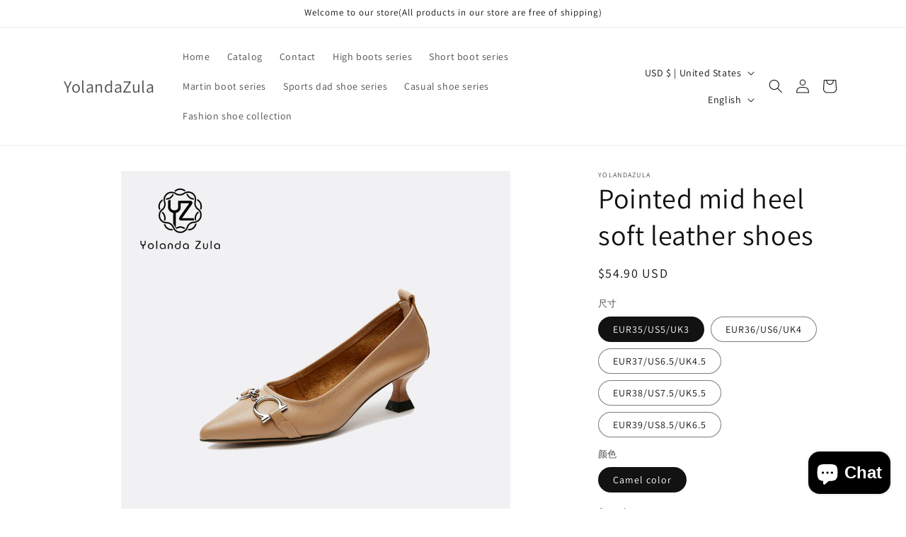

--- FILE ---
content_type: text/html; charset=utf-8
request_url: https://yolandazula.com/products/pointed-mid-heel-soft-leather-shoes
body_size: 27065
content:
<!doctype html>
<html class="no-js" lang="en">
  <head>
    <meta charset="utf-8">
    <meta http-equiv="X-UA-Compatible" content="IE=edge">
    <meta name="viewport" content="width=device-width,initial-scale=1">
    <meta name="theme-color" content="">
    <link rel="canonical" href="https://yolandazula.com/products/pointed-mid-heel-soft-leather-shoes"><link rel="preconnect" href="https://fonts.shopifycdn.com" crossorigin><title>
      Pointed mid heel soft leather shoes
 &ndash; YolandaZula</title>

    
      <meta name="description" content="">
    

    

<meta property="og:site_name" content="YolandaZula">
<meta property="og:url" content="https://yolandazula.com/products/pointed-mid-heel-soft-leather-shoes">
<meta property="og:title" content="Pointed mid heel soft leather shoes">
<meta property="og:type" content="product">
<meta property="og:description" content="YolandaZula"><meta property="og:image" content="http://yolandazula.com/cdn/shop/files/1_28596c3b-50f5-4ad0-a0da-ad7a79a62e5a.jpg?v=1712561354">
  <meta property="og:image:secure_url" content="https://yolandazula.com/cdn/shop/files/1_28596c3b-50f5-4ad0-a0da-ad7a79a62e5a.jpg?v=1712561354">
  <meta property="og:image:width" content="2000">
  <meta property="og:image:height" content="2000"><meta property="og:price:amount" content="54.90">
  <meta property="og:price:currency" content="USD"><meta name="twitter:card" content="summary_large_image">
<meta name="twitter:title" content="Pointed mid heel soft leather shoes">
<meta name="twitter:description" content="YolandaZula">


    <script src="//yolandazula.com/cdn/shop/t/9/assets/constants.js?v=58251544750838685771703572239" defer="defer"></script>
    <script src="//yolandazula.com/cdn/shop/t/9/assets/pubsub.js?v=158357773527763999511703572240" defer="defer"></script>
    <script src="//yolandazula.com/cdn/shop/t/9/assets/global.js?v=40820548392383841591703572240" defer="defer"></script><script src="//yolandazula.com/cdn/shop/t/9/assets/animations.js?v=88693664871331136111703572239" defer="defer"></script><script>window.performance && window.performance.mark && window.performance.mark('shopify.content_for_header.start');</script><meta id="shopify-digital-wallet" name="shopify-digital-wallet" content="/55855022135/digital_wallets/dialog">
<meta name="shopify-checkout-api-token" content="5702609a83d99c738907e6e72dbd34d1">
<meta id="in-context-paypal-metadata" data-shop-id="55855022135" data-venmo-supported="false" data-environment="production" data-locale="en_US" data-paypal-v4="true" data-currency="USD">
<link rel="alternate" hreflang="x-default" href="https://yolandazula.com/products/pointed-mid-heel-soft-leather-shoes">
<link rel="alternate" hreflang="en" href="https://yolandazula.com/products/pointed-mid-heel-soft-leather-shoes">
<link rel="alternate" hreflang="zh-Hans" href="https://yolandazula.com/zh-hans/products/pointed-mid-heel-soft-leather-shoes">
<link rel="alternate" hreflang="zh-Hans-AE" href="https://yolandazula.com/zh-hans/products/pointed-mid-heel-soft-leather-shoes">
<link rel="alternate" hreflang="zh-Hans-AT" href="https://yolandazula.com/zh-hans/products/pointed-mid-heel-soft-leather-shoes">
<link rel="alternate" hreflang="zh-Hans-AU" href="https://yolandazula.com/zh-hans/products/pointed-mid-heel-soft-leather-shoes">
<link rel="alternate" hreflang="zh-Hans-BE" href="https://yolandazula.com/zh-hans/products/pointed-mid-heel-soft-leather-shoes">
<link rel="alternate" hreflang="zh-Hans-CA" href="https://yolandazula.com/zh-hans/products/pointed-mid-heel-soft-leather-shoes">
<link rel="alternate" hreflang="zh-Hans-CH" href="https://yolandazula.com/zh-hans/products/pointed-mid-heel-soft-leather-shoes">
<link rel="alternate" hreflang="zh-Hans-CZ" href="https://yolandazula.com/zh-hans/products/pointed-mid-heel-soft-leather-shoes">
<link rel="alternate" hreflang="zh-Hans-DE" href="https://yolandazula.com/zh-hans/products/pointed-mid-heel-soft-leather-shoes">
<link rel="alternate" hreflang="zh-Hans-DK" href="https://yolandazula.com/zh-hans/products/pointed-mid-heel-soft-leather-shoes">
<link rel="alternate" hreflang="zh-Hans-ES" href="https://yolandazula.com/zh-hans/products/pointed-mid-heel-soft-leather-shoes">
<link rel="alternate" hreflang="zh-Hans-FI" href="https://yolandazula.com/zh-hans/products/pointed-mid-heel-soft-leather-shoes">
<link rel="alternate" hreflang="zh-Hans-FR" href="https://yolandazula.com/zh-hans/products/pointed-mid-heel-soft-leather-shoes">
<link rel="alternate" hreflang="zh-Hans-GB" href="https://yolandazula.com/zh-hans/products/pointed-mid-heel-soft-leather-shoes">
<link rel="alternate" hreflang="zh-Hans-HK" href="https://yolandazula.com/zh-hans/products/pointed-mid-heel-soft-leather-shoes">
<link rel="alternate" hreflang="zh-Hans-IE" href="https://yolandazula.com/zh-hans/products/pointed-mid-heel-soft-leather-shoes">
<link rel="alternate" hreflang="zh-Hans-IL" href="https://yolandazula.com/zh-hans/products/pointed-mid-heel-soft-leather-shoes">
<link rel="alternate" hreflang="zh-Hans-IT" href="https://yolandazula.com/zh-hans/products/pointed-mid-heel-soft-leather-shoes">
<link rel="alternate" hreflang="zh-Hans-JP" href="https://yolandazula.com/zh-hans/products/pointed-mid-heel-soft-leather-shoes">
<link rel="alternate" hreflang="zh-Hans-KR" href="https://yolandazula.com/zh-hans/products/pointed-mid-heel-soft-leather-shoes">
<link rel="alternate" hreflang="zh-Hans-MY" href="https://yolandazula.com/zh-hans/products/pointed-mid-heel-soft-leather-shoes">
<link rel="alternate" hreflang="zh-Hans-NL" href="https://yolandazula.com/zh-hans/products/pointed-mid-heel-soft-leather-shoes">
<link rel="alternate" hreflang="zh-Hans-NO" href="https://yolandazula.com/zh-hans/products/pointed-mid-heel-soft-leather-shoes">
<link rel="alternate" hreflang="zh-Hans-NZ" href="https://yolandazula.com/zh-hans/products/pointed-mid-heel-soft-leather-shoes">
<link rel="alternate" hreflang="zh-Hans-PL" href="https://yolandazula.com/zh-hans/products/pointed-mid-heel-soft-leather-shoes">
<link rel="alternate" hreflang="zh-Hans-PT" href="https://yolandazula.com/zh-hans/products/pointed-mid-heel-soft-leather-shoes">
<link rel="alternate" hreflang="zh-Hans-SE" href="https://yolandazula.com/zh-hans/products/pointed-mid-heel-soft-leather-shoes">
<link rel="alternate" hreflang="zh-Hans-SG" href="https://yolandazula.com/zh-hans/products/pointed-mid-heel-soft-leather-shoes">
<link rel="alternate" hreflang="zh-Hans-US" href="https://yolandazula.com/zh-hans/products/pointed-mid-heel-soft-leather-shoes">
<link rel="alternate" type="application/json+oembed" href="https://yolandazula.com/products/pointed-mid-heel-soft-leather-shoes.oembed">
<script async="async" src="/checkouts/internal/preloads.js?locale=en-US"></script>
<script id="shopify-features" type="application/json">{"accessToken":"5702609a83d99c738907e6e72dbd34d1","betas":["rich-media-storefront-analytics"],"domain":"yolandazula.com","predictiveSearch":true,"shopId":55855022135,"locale":"en"}</script>
<script>var Shopify = Shopify || {};
Shopify.shop = "172136-2.myshopify.com";
Shopify.locale = "en";
Shopify.currency = {"active":"USD","rate":"1.0"};
Shopify.country = "US";
Shopify.theme = {"name":"Dawn","id":123460616247,"schema_name":"Dawn","schema_version":"12.0.0","theme_store_id":887,"role":"main"};
Shopify.theme.handle = "null";
Shopify.theme.style = {"id":null,"handle":null};
Shopify.cdnHost = "yolandazula.com/cdn";
Shopify.routes = Shopify.routes || {};
Shopify.routes.root = "/";</script>
<script type="module">!function(o){(o.Shopify=o.Shopify||{}).modules=!0}(window);</script>
<script>!function(o){function n(){var o=[];function n(){o.push(Array.prototype.slice.apply(arguments))}return n.q=o,n}var t=o.Shopify=o.Shopify||{};t.loadFeatures=n(),t.autoloadFeatures=n()}(window);</script>
<script id="shop-js-analytics" type="application/json">{"pageType":"product"}</script>
<script defer="defer" async type="module" src="//yolandazula.com/cdn/shopifycloud/shop-js/modules/v2/client.init-shop-cart-sync_C5BV16lS.en.esm.js"></script>
<script defer="defer" async type="module" src="//yolandazula.com/cdn/shopifycloud/shop-js/modules/v2/chunk.common_CygWptCX.esm.js"></script>
<script type="module">
  await import("//yolandazula.com/cdn/shopifycloud/shop-js/modules/v2/client.init-shop-cart-sync_C5BV16lS.en.esm.js");
await import("//yolandazula.com/cdn/shopifycloud/shop-js/modules/v2/chunk.common_CygWptCX.esm.js");

  window.Shopify.SignInWithShop?.initShopCartSync?.({"fedCMEnabled":true,"windoidEnabled":true});

</script>
<script id="__st">var __st={"a":55855022135,"offset":-28800,"reqid":"1d412d01-cd90-4614-a1f1-c98dcfbedc8a-1768799181","pageurl":"yolandazula.com\/products\/pointed-mid-heel-soft-leather-shoes","u":"265c9fc32ad2","p":"product","rtyp":"product","rid":6976505184311};</script>
<script>window.ShopifyPaypalV4VisibilityTracking = true;</script>
<script id="captcha-bootstrap">!function(){'use strict';const t='contact',e='account',n='new_comment',o=[[t,t],['blogs',n],['comments',n],[t,'customer']],c=[[e,'customer_login'],[e,'guest_login'],[e,'recover_customer_password'],[e,'create_customer']],r=t=>t.map((([t,e])=>`form[action*='/${t}']:not([data-nocaptcha='true']) input[name='form_type'][value='${e}']`)).join(','),a=t=>()=>t?[...document.querySelectorAll(t)].map((t=>t.form)):[];function s(){const t=[...o],e=r(t);return a(e)}const i='password',u='form_key',d=['recaptcha-v3-token','g-recaptcha-response','h-captcha-response',i],f=()=>{try{return window.sessionStorage}catch{return}},m='__shopify_v',_=t=>t.elements[u];function p(t,e,n=!1){try{const o=window.sessionStorage,c=JSON.parse(o.getItem(e)),{data:r}=function(t){const{data:e,action:n}=t;return t[m]||n?{data:e,action:n}:{data:t,action:n}}(c);for(const[e,n]of Object.entries(r))t.elements[e]&&(t.elements[e].value=n);n&&o.removeItem(e)}catch(o){console.error('form repopulation failed',{error:o})}}const l='form_type',E='cptcha';function T(t){t.dataset[E]=!0}const w=window,h=w.document,L='Shopify',v='ce_forms',y='captcha';let A=!1;((t,e)=>{const n=(g='f06e6c50-85a8-45c8-87d0-21a2b65856fe',I='https://cdn.shopify.com/shopifycloud/storefront-forms-hcaptcha/ce_storefront_forms_captcha_hcaptcha.v1.5.2.iife.js',D={infoText:'Protected by hCaptcha',privacyText:'Privacy',termsText:'Terms'},(t,e,n)=>{const o=w[L][v],c=o.bindForm;if(c)return c(t,g,e,D).then(n);var r;o.q.push([[t,g,e,D],n]),r=I,A||(h.body.append(Object.assign(h.createElement('script'),{id:'captcha-provider',async:!0,src:r})),A=!0)});var g,I,D;w[L]=w[L]||{},w[L][v]=w[L][v]||{},w[L][v].q=[],w[L][y]=w[L][y]||{},w[L][y].protect=function(t,e){n(t,void 0,e),T(t)},Object.freeze(w[L][y]),function(t,e,n,w,h,L){const[v,y,A,g]=function(t,e,n){const i=e?o:[],u=t?c:[],d=[...i,...u],f=r(d),m=r(i),_=r(d.filter((([t,e])=>n.includes(e))));return[a(f),a(m),a(_),s()]}(w,h,L),I=t=>{const e=t.target;return e instanceof HTMLFormElement?e:e&&e.form},D=t=>v().includes(t);t.addEventListener('submit',(t=>{const e=I(t);if(!e)return;const n=D(e)&&!e.dataset.hcaptchaBound&&!e.dataset.recaptchaBound,o=_(e),c=g().includes(e)&&(!o||!o.value);(n||c)&&t.preventDefault(),c&&!n&&(function(t){try{if(!f())return;!function(t){const e=f();if(!e)return;const n=_(t);if(!n)return;const o=n.value;o&&e.removeItem(o)}(t);const e=Array.from(Array(32),(()=>Math.random().toString(36)[2])).join('');!function(t,e){_(t)||t.append(Object.assign(document.createElement('input'),{type:'hidden',name:u})),t.elements[u].value=e}(t,e),function(t,e){const n=f();if(!n)return;const o=[...t.querySelectorAll(`input[type='${i}']`)].map((({name:t})=>t)),c=[...d,...o],r={};for(const[a,s]of new FormData(t).entries())c.includes(a)||(r[a]=s);n.setItem(e,JSON.stringify({[m]:1,action:t.action,data:r}))}(t,e)}catch(e){console.error('failed to persist form',e)}}(e),e.submit())}));const S=(t,e)=>{t&&!t.dataset[E]&&(n(t,e.some((e=>e===t))),T(t))};for(const o of['focusin','change'])t.addEventListener(o,(t=>{const e=I(t);D(e)&&S(e,y())}));const B=e.get('form_key'),M=e.get(l),P=B&&M;t.addEventListener('DOMContentLoaded',(()=>{const t=y();if(P)for(const e of t)e.elements[l].value===M&&p(e,B);[...new Set([...A(),...v().filter((t=>'true'===t.dataset.shopifyCaptcha))])].forEach((e=>S(e,t)))}))}(h,new URLSearchParams(w.location.search),n,t,e,['guest_login'])})(!0,!0)}();</script>
<script integrity="sha256-4kQ18oKyAcykRKYeNunJcIwy7WH5gtpwJnB7kiuLZ1E=" data-source-attribution="shopify.loadfeatures" defer="defer" src="//yolandazula.com/cdn/shopifycloud/storefront/assets/storefront/load_feature-a0a9edcb.js" crossorigin="anonymous"></script>
<script data-source-attribution="shopify.dynamic_checkout.dynamic.init">var Shopify=Shopify||{};Shopify.PaymentButton=Shopify.PaymentButton||{isStorefrontPortableWallets:!0,init:function(){window.Shopify.PaymentButton.init=function(){};var t=document.createElement("script");t.src="https://yolandazula.com/cdn/shopifycloud/portable-wallets/latest/portable-wallets.en.js",t.type="module",document.head.appendChild(t)}};
</script>
<script data-source-attribution="shopify.dynamic_checkout.buyer_consent">
  function portableWalletsHideBuyerConsent(e){var t=document.getElementById("shopify-buyer-consent"),n=document.getElementById("shopify-subscription-policy-button");t&&n&&(t.classList.add("hidden"),t.setAttribute("aria-hidden","true"),n.removeEventListener("click",e))}function portableWalletsShowBuyerConsent(e){var t=document.getElementById("shopify-buyer-consent"),n=document.getElementById("shopify-subscription-policy-button");t&&n&&(t.classList.remove("hidden"),t.removeAttribute("aria-hidden"),n.addEventListener("click",e))}window.Shopify?.PaymentButton&&(window.Shopify.PaymentButton.hideBuyerConsent=portableWalletsHideBuyerConsent,window.Shopify.PaymentButton.showBuyerConsent=portableWalletsShowBuyerConsent);
</script>
<script>
  function portableWalletsCleanup(e){e&&e.src&&console.error("Failed to load portable wallets script "+e.src);var t=document.querySelectorAll("shopify-accelerated-checkout .shopify-payment-button__skeleton, shopify-accelerated-checkout-cart .wallet-cart-button__skeleton"),e=document.getElementById("shopify-buyer-consent");for(let e=0;e<t.length;e++)t[e].remove();e&&e.remove()}function portableWalletsNotLoadedAsModule(e){e instanceof ErrorEvent&&"string"==typeof e.message&&e.message.includes("import.meta")&&"string"==typeof e.filename&&e.filename.includes("portable-wallets")&&(window.removeEventListener("error",portableWalletsNotLoadedAsModule),window.Shopify.PaymentButton.failedToLoad=e,"loading"===document.readyState?document.addEventListener("DOMContentLoaded",window.Shopify.PaymentButton.init):window.Shopify.PaymentButton.init())}window.addEventListener("error",portableWalletsNotLoadedAsModule);
</script>

<script type="module" src="https://yolandazula.com/cdn/shopifycloud/portable-wallets/latest/portable-wallets.en.js" onError="portableWalletsCleanup(this)" crossorigin="anonymous"></script>
<script nomodule>
  document.addEventListener("DOMContentLoaded", portableWalletsCleanup);
</script>

<link id="shopify-accelerated-checkout-styles" rel="stylesheet" media="screen" href="https://yolandazula.com/cdn/shopifycloud/portable-wallets/latest/accelerated-checkout-backwards-compat.css" crossorigin="anonymous">
<style id="shopify-accelerated-checkout-cart">
        #shopify-buyer-consent {
  margin-top: 1em;
  display: inline-block;
  width: 100%;
}

#shopify-buyer-consent.hidden {
  display: none;
}

#shopify-subscription-policy-button {
  background: none;
  border: none;
  padding: 0;
  text-decoration: underline;
  font-size: inherit;
  cursor: pointer;
}

#shopify-subscription-policy-button::before {
  box-shadow: none;
}

      </style>
<script id="sections-script" data-sections="header" defer="defer" src="//yolandazula.com/cdn/shop/t/9/compiled_assets/scripts.js?74"></script>
<script>window.performance && window.performance.mark && window.performance.mark('shopify.content_for_header.end');</script>


    <style data-shopify>
      @font-face {
  font-family: Assistant;
  font-weight: 400;
  font-style: normal;
  font-display: swap;
  src: url("//yolandazula.com/cdn/fonts/assistant/assistant_n4.9120912a469cad1cc292572851508ca49d12e768.woff2") format("woff2"),
       url("//yolandazula.com/cdn/fonts/assistant/assistant_n4.6e9875ce64e0fefcd3f4446b7ec9036b3ddd2985.woff") format("woff");
}

      @font-face {
  font-family: Assistant;
  font-weight: 700;
  font-style: normal;
  font-display: swap;
  src: url("//yolandazula.com/cdn/fonts/assistant/assistant_n7.bf44452348ec8b8efa3aa3068825305886b1c83c.woff2") format("woff2"),
       url("//yolandazula.com/cdn/fonts/assistant/assistant_n7.0c887fee83f6b3bda822f1150b912c72da0f7b64.woff") format("woff");
}

      
      
      @font-face {
  font-family: Assistant;
  font-weight: 400;
  font-style: normal;
  font-display: swap;
  src: url("//yolandazula.com/cdn/fonts/assistant/assistant_n4.9120912a469cad1cc292572851508ca49d12e768.woff2") format("woff2"),
       url("//yolandazula.com/cdn/fonts/assistant/assistant_n4.6e9875ce64e0fefcd3f4446b7ec9036b3ddd2985.woff") format("woff");
}


      
        :root,
        .color-background-1 {
          --color-background: 255,255,255;
        
          --gradient-background: #ffffff;
        

        

        --color-foreground: 18,18,18;
        --color-background-contrast: 191,191,191;
        --color-shadow: 18,18,18;
        --color-button: 18,18,18;
        --color-button-text: 255,255,255;
        --color-secondary-button: 255,255,255;
        --color-secondary-button-text: 18,18,18;
        --color-link: 18,18,18;
        --color-badge-foreground: 18,18,18;
        --color-badge-background: 255,255,255;
        --color-badge-border: 18,18,18;
        --payment-terms-background-color: rgb(255 255 255);
      }
      
        
        .color-background-2 {
          --color-background: 243,243,243;
        
          --gradient-background: linear-gradient(180deg, rgba(255, 255, 255, 1), rgba(127, 72, 176, 1) 50%, rgba(48, 145, 211, 1) 100%);
        

        

        --color-foreground: 255,255,255;
        --color-background-contrast: 179,179,179;
        --color-shadow: 18,18,18;
        --color-button: 18,18,18;
        --color-button-text: 243,243,243;
        --color-secondary-button: 243,243,243;
        --color-secondary-button-text: 18,18,18;
        --color-link: 18,18,18;
        --color-badge-foreground: 255,255,255;
        --color-badge-background: 243,243,243;
        --color-badge-border: 255,255,255;
        --payment-terms-background-color: rgb(243 243 243);
      }
      
        
        .color-inverse {
          --color-background: 36,40,51;
        
          --gradient-background: #242833;
        

        

        --color-foreground: 255,255,255;
        --color-background-contrast: 47,52,66;
        --color-shadow: 18,18,18;
        --color-button: 255,255,255;
        --color-button-text: 0,0,0;
        --color-secondary-button: 36,40,51;
        --color-secondary-button-text: 255,255,255;
        --color-link: 255,255,255;
        --color-badge-foreground: 255,255,255;
        --color-badge-background: 36,40,51;
        --color-badge-border: 255,255,255;
        --payment-terms-background-color: rgb(36 40 51);
      }
      
        
        .color-accent-1 {
          --color-background: 18,18,18;
        
          --gradient-background: #121212;
        

        

        --color-foreground: 255,255,255;
        --color-background-contrast: 146,146,146;
        --color-shadow: 18,18,18;
        --color-button: 255,255,255;
        --color-button-text: 18,18,18;
        --color-secondary-button: 18,18,18;
        --color-secondary-button-text: 255,255,255;
        --color-link: 255,255,255;
        --color-badge-foreground: 255,255,255;
        --color-badge-background: 18,18,18;
        --color-badge-border: 255,255,255;
        --payment-terms-background-color: rgb(18 18 18);
      }
      
        
        .color-accent-2 {
          --color-background: 51,79,180;
        
          --gradient-background: #334fb4;
        

        

        --color-foreground: 255,255,255;
        --color-background-contrast: 23,35,81;
        --color-shadow: 18,18,18;
        --color-button: 255,255,255;
        --color-button-text: 51,79,180;
        --color-secondary-button: 51,79,180;
        --color-secondary-button-text: 255,255,255;
        --color-link: 255,255,255;
        --color-badge-foreground: 255,255,255;
        --color-badge-background: 51,79,180;
        --color-badge-border: 255,255,255;
        --payment-terms-background-color: rgb(51 79 180);
      }
      

      body, .color-background-1, .color-background-2, .color-inverse, .color-accent-1, .color-accent-2 {
        color: rgba(var(--color-foreground), 0.75);
        background-color: rgb(var(--color-background));
      }

      :root {
        --font-body-family: Assistant, sans-serif;
        --font-body-style: normal;
        --font-body-weight: 400;
        --font-body-weight-bold: 700;

        --font-heading-family: Assistant, sans-serif;
        --font-heading-style: normal;
        --font-heading-weight: 400;

        --font-body-scale: 1.0;
        --font-heading-scale: 1.0;

        --media-padding: px;
        --media-border-opacity: 0.05;
        --media-border-width: 1px;
        --media-radius: 0px;
        --media-shadow-opacity: 0.0;
        --media-shadow-horizontal-offset: 0px;
        --media-shadow-vertical-offset: 4px;
        --media-shadow-blur-radius: 5px;
        --media-shadow-visible: 0;

        --page-width: 120rem;
        --page-width-margin: 0rem;

        --product-card-image-padding: 0.0rem;
        --product-card-corner-radius: 0.0rem;
        --product-card-text-alignment: left;
        --product-card-border-width: 0.0rem;
        --product-card-border-opacity: 0.1;
        --product-card-shadow-opacity: 0.0;
        --product-card-shadow-visible: 0;
        --product-card-shadow-horizontal-offset: 0.0rem;
        --product-card-shadow-vertical-offset: 0.4rem;
        --product-card-shadow-blur-radius: 0.5rem;

        --collection-card-image-padding: 0.0rem;
        --collection-card-corner-radius: 0.0rem;
        --collection-card-text-alignment: left;
        --collection-card-border-width: 0.0rem;
        --collection-card-border-opacity: 0.1;
        --collection-card-shadow-opacity: 0.0;
        --collection-card-shadow-visible: 0;
        --collection-card-shadow-horizontal-offset: 0.0rem;
        --collection-card-shadow-vertical-offset: 0.4rem;
        --collection-card-shadow-blur-radius: 0.5rem;

        --blog-card-image-padding: 0.0rem;
        --blog-card-corner-radius: 0.0rem;
        --blog-card-text-alignment: left;
        --blog-card-border-width: 0.0rem;
        --blog-card-border-opacity: 0.1;
        --blog-card-shadow-opacity: 0.0;
        --blog-card-shadow-visible: 0;
        --blog-card-shadow-horizontal-offset: 0.0rem;
        --blog-card-shadow-vertical-offset: 0.4rem;
        --blog-card-shadow-blur-radius: 0.5rem;

        --badge-corner-radius: 4.0rem;

        --popup-border-width: 1px;
        --popup-border-opacity: 0.1;
        --popup-corner-radius: 0px;
        --popup-shadow-opacity: 0.05;
        --popup-shadow-horizontal-offset: 0px;
        --popup-shadow-vertical-offset: 4px;
        --popup-shadow-blur-radius: 5px;

        --drawer-border-width: 1px;
        --drawer-border-opacity: 0.1;
        --drawer-shadow-opacity: 0.0;
        --drawer-shadow-horizontal-offset: 0px;
        --drawer-shadow-vertical-offset: 4px;
        --drawer-shadow-blur-radius: 5px;

        --spacing-sections-desktop: 0px;
        --spacing-sections-mobile: 0px;

        --grid-desktop-vertical-spacing: 8px;
        --grid-desktop-horizontal-spacing: 8px;
        --grid-mobile-vertical-spacing: 4px;
        --grid-mobile-horizontal-spacing: 4px;

        --text-boxes-border-opacity: 0.1;
        --text-boxes-border-width: 0px;
        --text-boxes-radius: 0px;
        --text-boxes-shadow-opacity: 0.0;
        --text-boxes-shadow-visible: 0;
        --text-boxes-shadow-horizontal-offset: 0px;
        --text-boxes-shadow-vertical-offset: 4px;
        --text-boxes-shadow-blur-radius: 5px;

        --buttons-radius: 0px;
        --buttons-radius-outset: 0px;
        --buttons-border-width: 1px;
        --buttons-border-opacity: 1.0;
        --buttons-shadow-opacity: 0.0;
        --buttons-shadow-visible: 0;
        --buttons-shadow-horizontal-offset: 0px;
        --buttons-shadow-vertical-offset: 4px;
        --buttons-shadow-blur-radius: 5px;
        --buttons-border-offset: 0px;

        --inputs-radius: 0px;
        --inputs-border-width: 1px;
        --inputs-border-opacity: 0.55;
        --inputs-shadow-opacity: 0.0;
        --inputs-shadow-horizontal-offset: 0px;
        --inputs-margin-offset: 0px;
        --inputs-shadow-vertical-offset: 4px;
        --inputs-shadow-blur-radius: 5px;
        --inputs-radius-outset: 0px;

        --variant-pills-radius: 40px;
        --variant-pills-border-width: 1px;
        --variant-pills-border-opacity: 0.55;
        --variant-pills-shadow-opacity: 0.0;
        --variant-pills-shadow-horizontal-offset: 0px;
        --variant-pills-shadow-vertical-offset: 4px;
        --variant-pills-shadow-blur-radius: 5px;
      }

      *,
      *::before,
      *::after {
        box-sizing: inherit;
      }

      html {
        box-sizing: border-box;
        font-size: calc(var(--font-body-scale) * 62.5%);
        height: 100%;
      }

      body {
        display: grid;
        grid-template-rows: auto auto 1fr auto;
        grid-template-columns: 100%;
        min-height: 100%;
        margin: 0;
        font-size: 1.5rem;
        letter-spacing: 0.06rem;
        line-height: calc(1 + 0.8 / var(--font-body-scale));
        font-family: var(--font-body-family);
        font-style: var(--font-body-style);
        font-weight: var(--font-body-weight);
      }

      @media screen and (min-width: 750px) {
        body {
          font-size: 1.6rem;
        }
      }
    </style>

    <link href="//yolandazula.com/cdn/shop/t/9/assets/base.css?v=22615539281115885671703572239" rel="stylesheet" type="text/css" media="all" />
<link rel="preload" as="font" href="//yolandazula.com/cdn/fonts/assistant/assistant_n4.9120912a469cad1cc292572851508ca49d12e768.woff2" type="font/woff2" crossorigin><link rel="preload" as="font" href="//yolandazula.com/cdn/fonts/assistant/assistant_n4.9120912a469cad1cc292572851508ca49d12e768.woff2" type="font/woff2" crossorigin><link href="//yolandazula.com/cdn/shop/t/9/assets/component-localization-form.css?v=143319823105703127341703572239" rel="stylesheet" type="text/css" media="all" />
      <script src="//yolandazula.com/cdn/shop/t/9/assets/localization-form.js?v=161644695336821385561703572240" defer="defer"></script><link
        rel="stylesheet"
        href="//yolandazula.com/cdn/shop/t/9/assets/component-predictive-search.css?v=118923337488134913561703572239"
        media="print"
        onload="this.media='all'"
      ><script>
      document.documentElement.className = document.documentElement.className.replace('no-js', 'js');
      if (Shopify.designMode) {
        document.documentElement.classList.add('shopify-design-mode');
      }
    </script>
  <script src="https://cdn.shopify.com/extensions/7bc9bb47-adfa-4267-963e-cadee5096caf/inbox-1252/assets/inbox-chat-loader.js" type="text/javascript" defer="defer"></script>
<link href="https://monorail-edge.shopifysvc.com" rel="dns-prefetch">
<script>(function(){if ("sendBeacon" in navigator && "performance" in window) {try {var session_token_from_headers = performance.getEntriesByType('navigation')[0].serverTiming.find(x => x.name == '_s').description;} catch {var session_token_from_headers = undefined;}var session_cookie_matches = document.cookie.match(/_shopify_s=([^;]*)/);var session_token_from_cookie = session_cookie_matches && session_cookie_matches.length === 2 ? session_cookie_matches[1] : "";var session_token = session_token_from_headers || session_token_from_cookie || "";function handle_abandonment_event(e) {var entries = performance.getEntries().filter(function(entry) {return /monorail-edge.shopifysvc.com/.test(entry.name);});if (!window.abandonment_tracked && entries.length === 0) {window.abandonment_tracked = true;var currentMs = Date.now();var navigation_start = performance.timing.navigationStart;var payload = {shop_id: 55855022135,url: window.location.href,navigation_start,duration: currentMs - navigation_start,session_token,page_type: "product"};window.navigator.sendBeacon("https://monorail-edge.shopifysvc.com/v1/produce", JSON.stringify({schema_id: "online_store_buyer_site_abandonment/1.1",payload: payload,metadata: {event_created_at_ms: currentMs,event_sent_at_ms: currentMs}}));}}window.addEventListener('pagehide', handle_abandonment_event);}}());</script>
<script id="web-pixels-manager-setup">(function e(e,d,r,n,o){if(void 0===o&&(o={}),!Boolean(null===(a=null===(i=window.Shopify)||void 0===i?void 0:i.analytics)||void 0===a?void 0:a.replayQueue)){var i,a;window.Shopify=window.Shopify||{};var t=window.Shopify;t.analytics=t.analytics||{};var s=t.analytics;s.replayQueue=[],s.publish=function(e,d,r){return s.replayQueue.push([e,d,r]),!0};try{self.performance.mark("wpm:start")}catch(e){}var l=function(){var e={modern:/Edge?\/(1{2}[4-9]|1[2-9]\d|[2-9]\d{2}|\d{4,})\.\d+(\.\d+|)|Firefox\/(1{2}[4-9]|1[2-9]\d|[2-9]\d{2}|\d{4,})\.\d+(\.\d+|)|Chrom(ium|e)\/(9{2}|\d{3,})\.\d+(\.\d+|)|(Maci|X1{2}).+ Version\/(15\.\d+|(1[6-9]|[2-9]\d|\d{3,})\.\d+)([,.]\d+|)( \(\w+\)|)( Mobile\/\w+|) Safari\/|Chrome.+OPR\/(9{2}|\d{3,})\.\d+\.\d+|(CPU[ +]OS|iPhone[ +]OS|CPU[ +]iPhone|CPU IPhone OS|CPU iPad OS)[ +]+(15[._]\d+|(1[6-9]|[2-9]\d|\d{3,})[._]\d+)([._]\d+|)|Android:?[ /-](13[3-9]|1[4-9]\d|[2-9]\d{2}|\d{4,})(\.\d+|)(\.\d+|)|Android.+Firefox\/(13[5-9]|1[4-9]\d|[2-9]\d{2}|\d{4,})\.\d+(\.\d+|)|Android.+Chrom(ium|e)\/(13[3-9]|1[4-9]\d|[2-9]\d{2}|\d{4,})\.\d+(\.\d+|)|SamsungBrowser\/([2-9]\d|\d{3,})\.\d+/,legacy:/Edge?\/(1[6-9]|[2-9]\d|\d{3,})\.\d+(\.\d+|)|Firefox\/(5[4-9]|[6-9]\d|\d{3,})\.\d+(\.\d+|)|Chrom(ium|e)\/(5[1-9]|[6-9]\d|\d{3,})\.\d+(\.\d+|)([\d.]+$|.*Safari\/(?![\d.]+ Edge\/[\d.]+$))|(Maci|X1{2}).+ Version\/(10\.\d+|(1[1-9]|[2-9]\d|\d{3,})\.\d+)([,.]\d+|)( \(\w+\)|)( Mobile\/\w+|) Safari\/|Chrome.+OPR\/(3[89]|[4-9]\d|\d{3,})\.\d+\.\d+|(CPU[ +]OS|iPhone[ +]OS|CPU[ +]iPhone|CPU IPhone OS|CPU iPad OS)[ +]+(10[._]\d+|(1[1-9]|[2-9]\d|\d{3,})[._]\d+)([._]\d+|)|Android:?[ /-](13[3-9]|1[4-9]\d|[2-9]\d{2}|\d{4,})(\.\d+|)(\.\d+|)|Mobile Safari.+OPR\/([89]\d|\d{3,})\.\d+\.\d+|Android.+Firefox\/(13[5-9]|1[4-9]\d|[2-9]\d{2}|\d{4,})\.\d+(\.\d+|)|Android.+Chrom(ium|e)\/(13[3-9]|1[4-9]\d|[2-9]\d{2}|\d{4,})\.\d+(\.\d+|)|Android.+(UC? ?Browser|UCWEB|U3)[ /]?(15\.([5-9]|\d{2,})|(1[6-9]|[2-9]\d|\d{3,})\.\d+)\.\d+|SamsungBrowser\/(5\.\d+|([6-9]|\d{2,})\.\d+)|Android.+MQ{2}Browser\/(14(\.(9|\d{2,})|)|(1[5-9]|[2-9]\d|\d{3,})(\.\d+|))(\.\d+|)|K[Aa][Ii]OS\/(3\.\d+|([4-9]|\d{2,})\.\d+)(\.\d+|)/},d=e.modern,r=e.legacy,n=navigator.userAgent;return n.match(d)?"modern":n.match(r)?"legacy":"unknown"}(),u="modern"===l?"modern":"legacy",c=(null!=n?n:{modern:"",legacy:""})[u],f=function(e){return[e.baseUrl,"/wpm","/b",e.hashVersion,"modern"===e.buildTarget?"m":"l",".js"].join("")}({baseUrl:d,hashVersion:r,buildTarget:u}),m=function(e){var d=e.version,r=e.bundleTarget,n=e.surface,o=e.pageUrl,i=e.monorailEndpoint;return{emit:function(e){var a=e.status,t=e.errorMsg,s=(new Date).getTime(),l=JSON.stringify({metadata:{event_sent_at_ms:s},events:[{schema_id:"web_pixels_manager_load/3.1",payload:{version:d,bundle_target:r,page_url:o,status:a,surface:n,error_msg:t},metadata:{event_created_at_ms:s}}]});if(!i)return console&&console.warn&&console.warn("[Web Pixels Manager] No Monorail endpoint provided, skipping logging."),!1;try{return self.navigator.sendBeacon.bind(self.navigator)(i,l)}catch(e){}var u=new XMLHttpRequest;try{return u.open("POST",i,!0),u.setRequestHeader("Content-Type","text/plain"),u.send(l),!0}catch(e){return console&&console.warn&&console.warn("[Web Pixels Manager] Got an unhandled error while logging to Monorail."),!1}}}}({version:r,bundleTarget:l,surface:e.surface,pageUrl:self.location.href,monorailEndpoint:e.monorailEndpoint});try{o.browserTarget=l,function(e){var d=e.src,r=e.async,n=void 0===r||r,o=e.onload,i=e.onerror,a=e.sri,t=e.scriptDataAttributes,s=void 0===t?{}:t,l=document.createElement("script"),u=document.querySelector("head"),c=document.querySelector("body");if(l.async=n,l.src=d,a&&(l.integrity=a,l.crossOrigin="anonymous"),s)for(var f in s)if(Object.prototype.hasOwnProperty.call(s,f))try{l.dataset[f]=s[f]}catch(e){}if(o&&l.addEventListener("load",o),i&&l.addEventListener("error",i),u)u.appendChild(l);else{if(!c)throw new Error("Did not find a head or body element to append the script");c.appendChild(l)}}({src:f,async:!0,onload:function(){if(!function(){var e,d;return Boolean(null===(d=null===(e=window.Shopify)||void 0===e?void 0:e.analytics)||void 0===d?void 0:d.initialized)}()){var d=window.webPixelsManager.init(e)||void 0;if(d){var r=window.Shopify.analytics;r.replayQueue.forEach((function(e){var r=e[0],n=e[1],o=e[2];d.publishCustomEvent(r,n,o)})),r.replayQueue=[],r.publish=d.publishCustomEvent,r.visitor=d.visitor,r.initialized=!0}}},onerror:function(){return m.emit({status:"failed",errorMsg:"".concat(f," has failed to load")})},sri:function(e){var d=/^sha384-[A-Za-z0-9+/=]+$/;return"string"==typeof e&&d.test(e)}(c)?c:"",scriptDataAttributes:o}),m.emit({status:"loading"})}catch(e){m.emit({status:"failed",errorMsg:(null==e?void 0:e.message)||"Unknown error"})}}})({shopId: 55855022135,storefrontBaseUrl: "https://yolandazula.com",extensionsBaseUrl: "https://extensions.shopifycdn.com/cdn/shopifycloud/web-pixels-manager",monorailEndpoint: "https://monorail-edge.shopifysvc.com/unstable/produce_batch",surface: "storefront-renderer",enabledBetaFlags: ["2dca8a86"],webPixelsConfigList: [{"id":"shopify-app-pixel","configuration":"{}","eventPayloadVersion":"v1","runtimeContext":"STRICT","scriptVersion":"0450","apiClientId":"shopify-pixel","type":"APP","privacyPurposes":["ANALYTICS","MARKETING"]},{"id":"shopify-custom-pixel","eventPayloadVersion":"v1","runtimeContext":"LAX","scriptVersion":"0450","apiClientId":"shopify-pixel","type":"CUSTOM","privacyPurposes":["ANALYTICS","MARKETING"]}],isMerchantRequest: false,initData: {"shop":{"name":"YolandaZula","paymentSettings":{"currencyCode":"USD"},"myshopifyDomain":"172136-2.myshopify.com","countryCode":"CN","storefrontUrl":"https:\/\/yolandazula.com"},"customer":null,"cart":null,"checkout":null,"productVariants":[{"price":{"amount":54.9,"currencyCode":"USD"},"product":{"title":"Pointed mid heel soft leather shoes","vendor":"YolandaZula","id":"6976505184311","untranslatedTitle":"Pointed mid heel soft leather shoes","url":"\/products\/pointed-mid-heel-soft-leather-shoes","type":"Thin heeled high heels"},"id":"40738493005879","image":{"src":"\/\/yolandazula.com\/cdn\/shop\/files\/1_30785680-9872-455a-aafb-fe8f4b765f90.jpg?v=1712561022"},"sku":"AW20DLN90378","title":"EUR35\/US5\/UK3 \/ Camel color","untranslatedTitle":"EUR35\/US5\/UK3 \/ Camel color"},{"price":{"amount":54.9,"currencyCode":"USD"},"product":{"title":"Pointed mid heel soft leather shoes","vendor":"YolandaZula","id":"6976505184311","untranslatedTitle":"Pointed mid heel soft leather shoes","url":"\/products\/pointed-mid-heel-soft-leather-shoes","type":"Thin heeled high heels"},"id":"40738493038647","image":{"src":"\/\/yolandazula.com\/cdn\/shop\/files\/1_30785680-9872-455a-aafb-fe8f4b765f90.jpg?v=1712561022"},"sku":"AW20DLN90379","title":"EUR36\/US6\/UK4 \/ Camel color","untranslatedTitle":"EUR36\/US6\/UK4 \/ Camel color"},{"price":{"amount":54.9,"currencyCode":"USD"},"product":{"title":"Pointed mid heel soft leather shoes","vendor":"YolandaZula","id":"6976505184311","untranslatedTitle":"Pointed mid heel soft leather shoes","url":"\/products\/pointed-mid-heel-soft-leather-shoes","type":"Thin heeled high heels"},"id":"40738493071415","image":{"src":"\/\/yolandazula.com\/cdn\/shop\/files\/1_30785680-9872-455a-aafb-fe8f4b765f90.jpg?v=1712561022"},"sku":"AW20DLN90380","title":"EUR37\/US6.5\/UK4.5 \/ Camel color","untranslatedTitle":"EUR37\/US6.5\/UK4.5 \/ Camel color"},{"price":{"amount":54.9,"currencyCode":"USD"},"product":{"title":"Pointed mid heel soft leather shoes","vendor":"YolandaZula","id":"6976505184311","untranslatedTitle":"Pointed mid heel soft leather shoes","url":"\/products\/pointed-mid-heel-soft-leather-shoes","type":"Thin heeled high heels"},"id":"40738493104183","image":{"src":"\/\/yolandazula.com\/cdn\/shop\/files\/1_30785680-9872-455a-aafb-fe8f4b765f90.jpg?v=1712561022"},"sku":"AW20DLN90381","title":"EUR38\/US7.5\/UK5.5 \/ Camel color","untranslatedTitle":"EUR38\/US7.5\/UK5.5 \/ Camel color"},{"price":{"amount":54.9,"currencyCode":"USD"},"product":{"title":"Pointed mid heel soft leather shoes","vendor":"YolandaZula","id":"6976505184311","untranslatedTitle":"Pointed mid heel soft leather shoes","url":"\/products\/pointed-mid-heel-soft-leather-shoes","type":"Thin heeled high heels"},"id":"40738493136951","image":{"src":"\/\/yolandazula.com\/cdn\/shop\/files\/1_30785680-9872-455a-aafb-fe8f4b765f90.jpg?v=1712561022"},"sku":"AW20DLN90382","title":"EUR39\/US8.5\/UK6.5 \/ Camel color","untranslatedTitle":"EUR39\/US8.5\/UK6.5 \/ Camel color"}],"purchasingCompany":null},},"https://yolandazula.com/cdn","fcfee988w5aeb613cpc8e4bc33m6693e112",{"modern":"","legacy":""},{"shopId":"55855022135","storefrontBaseUrl":"https:\/\/yolandazula.com","extensionBaseUrl":"https:\/\/extensions.shopifycdn.com\/cdn\/shopifycloud\/web-pixels-manager","surface":"storefront-renderer","enabledBetaFlags":"[\"2dca8a86\"]","isMerchantRequest":"false","hashVersion":"fcfee988w5aeb613cpc8e4bc33m6693e112","publish":"custom","events":"[[\"page_viewed\",{}],[\"product_viewed\",{\"productVariant\":{\"price\":{\"amount\":54.9,\"currencyCode\":\"USD\"},\"product\":{\"title\":\"Pointed mid heel soft leather shoes\",\"vendor\":\"YolandaZula\",\"id\":\"6976505184311\",\"untranslatedTitle\":\"Pointed mid heel soft leather shoes\",\"url\":\"\/products\/pointed-mid-heel-soft-leather-shoes\",\"type\":\"Thin heeled high heels\"},\"id\":\"40738493005879\",\"image\":{\"src\":\"\/\/yolandazula.com\/cdn\/shop\/files\/1_30785680-9872-455a-aafb-fe8f4b765f90.jpg?v=1712561022\"},\"sku\":\"AW20DLN90378\",\"title\":\"EUR35\/US5\/UK3 \/ Camel color\",\"untranslatedTitle\":\"EUR35\/US5\/UK3 \/ Camel color\"}}]]"});</script><script>
  window.ShopifyAnalytics = window.ShopifyAnalytics || {};
  window.ShopifyAnalytics.meta = window.ShopifyAnalytics.meta || {};
  window.ShopifyAnalytics.meta.currency = 'USD';
  var meta = {"product":{"id":6976505184311,"gid":"gid:\/\/shopify\/Product\/6976505184311","vendor":"YolandaZula","type":"Thin heeled high heels","handle":"pointed-mid-heel-soft-leather-shoes","variants":[{"id":40738493005879,"price":5490,"name":"Pointed mid heel soft leather shoes - EUR35\/US5\/UK3 \/ Camel color","public_title":"EUR35\/US5\/UK3 \/ Camel color","sku":"AW20DLN90378"},{"id":40738493038647,"price":5490,"name":"Pointed mid heel soft leather shoes - EUR36\/US6\/UK4 \/ Camel color","public_title":"EUR36\/US6\/UK4 \/ Camel color","sku":"AW20DLN90379"},{"id":40738493071415,"price":5490,"name":"Pointed mid heel soft leather shoes - EUR37\/US6.5\/UK4.5 \/ Camel color","public_title":"EUR37\/US6.5\/UK4.5 \/ Camel color","sku":"AW20DLN90380"},{"id":40738493104183,"price":5490,"name":"Pointed mid heel soft leather shoes - EUR38\/US7.5\/UK5.5 \/ Camel color","public_title":"EUR38\/US7.5\/UK5.5 \/ Camel color","sku":"AW20DLN90381"},{"id":40738493136951,"price":5490,"name":"Pointed mid heel soft leather shoes - EUR39\/US8.5\/UK6.5 \/ Camel color","public_title":"EUR39\/US8.5\/UK6.5 \/ Camel color","sku":"AW20DLN90382"}],"remote":false},"page":{"pageType":"product","resourceType":"product","resourceId":6976505184311,"requestId":"1d412d01-cd90-4614-a1f1-c98dcfbedc8a-1768799181"}};
  for (var attr in meta) {
    window.ShopifyAnalytics.meta[attr] = meta[attr];
  }
</script>
<script class="analytics">
  (function () {
    var customDocumentWrite = function(content) {
      var jquery = null;

      if (window.jQuery) {
        jquery = window.jQuery;
      } else if (window.Checkout && window.Checkout.$) {
        jquery = window.Checkout.$;
      }

      if (jquery) {
        jquery('body').append(content);
      }
    };

    var hasLoggedConversion = function(token) {
      if (token) {
        return document.cookie.indexOf('loggedConversion=' + token) !== -1;
      }
      return false;
    }

    var setCookieIfConversion = function(token) {
      if (token) {
        var twoMonthsFromNow = new Date(Date.now());
        twoMonthsFromNow.setMonth(twoMonthsFromNow.getMonth() + 2);

        document.cookie = 'loggedConversion=' + token + '; expires=' + twoMonthsFromNow;
      }
    }

    var trekkie = window.ShopifyAnalytics.lib = window.trekkie = window.trekkie || [];
    if (trekkie.integrations) {
      return;
    }
    trekkie.methods = [
      'identify',
      'page',
      'ready',
      'track',
      'trackForm',
      'trackLink'
    ];
    trekkie.factory = function(method) {
      return function() {
        var args = Array.prototype.slice.call(arguments);
        args.unshift(method);
        trekkie.push(args);
        return trekkie;
      };
    };
    for (var i = 0; i < trekkie.methods.length; i++) {
      var key = trekkie.methods[i];
      trekkie[key] = trekkie.factory(key);
    }
    trekkie.load = function(config) {
      trekkie.config = config || {};
      trekkie.config.initialDocumentCookie = document.cookie;
      var first = document.getElementsByTagName('script')[0];
      var script = document.createElement('script');
      script.type = 'text/javascript';
      script.onerror = function(e) {
        var scriptFallback = document.createElement('script');
        scriptFallback.type = 'text/javascript';
        scriptFallback.onerror = function(error) {
                var Monorail = {
      produce: function produce(monorailDomain, schemaId, payload) {
        var currentMs = new Date().getTime();
        var event = {
          schema_id: schemaId,
          payload: payload,
          metadata: {
            event_created_at_ms: currentMs,
            event_sent_at_ms: currentMs
          }
        };
        return Monorail.sendRequest("https://" + monorailDomain + "/v1/produce", JSON.stringify(event));
      },
      sendRequest: function sendRequest(endpointUrl, payload) {
        // Try the sendBeacon API
        if (window && window.navigator && typeof window.navigator.sendBeacon === 'function' && typeof window.Blob === 'function' && !Monorail.isIos12()) {
          var blobData = new window.Blob([payload], {
            type: 'text/plain'
          });

          if (window.navigator.sendBeacon(endpointUrl, blobData)) {
            return true;
          } // sendBeacon was not successful

        } // XHR beacon

        var xhr = new XMLHttpRequest();

        try {
          xhr.open('POST', endpointUrl);
          xhr.setRequestHeader('Content-Type', 'text/plain');
          xhr.send(payload);
        } catch (e) {
          console.log(e);
        }

        return false;
      },
      isIos12: function isIos12() {
        return window.navigator.userAgent.lastIndexOf('iPhone; CPU iPhone OS 12_') !== -1 || window.navigator.userAgent.lastIndexOf('iPad; CPU OS 12_') !== -1;
      }
    };
    Monorail.produce('monorail-edge.shopifysvc.com',
      'trekkie_storefront_load_errors/1.1',
      {shop_id: 55855022135,
      theme_id: 123460616247,
      app_name: "storefront",
      context_url: window.location.href,
      source_url: "//yolandazula.com/cdn/s/trekkie.storefront.cd680fe47e6c39ca5d5df5f0a32d569bc48c0f27.min.js"});

        };
        scriptFallback.async = true;
        scriptFallback.src = '//yolandazula.com/cdn/s/trekkie.storefront.cd680fe47e6c39ca5d5df5f0a32d569bc48c0f27.min.js';
        first.parentNode.insertBefore(scriptFallback, first);
      };
      script.async = true;
      script.src = '//yolandazula.com/cdn/s/trekkie.storefront.cd680fe47e6c39ca5d5df5f0a32d569bc48c0f27.min.js';
      first.parentNode.insertBefore(script, first);
    };
    trekkie.load(
      {"Trekkie":{"appName":"storefront","development":false,"defaultAttributes":{"shopId":55855022135,"isMerchantRequest":null,"themeId":123460616247,"themeCityHash":"8442994870904162449","contentLanguage":"en","currency":"USD","eventMetadataId":"58c9d512-0f03-44ab-b806-17099446df5a"},"isServerSideCookieWritingEnabled":true,"monorailRegion":"shop_domain","enabledBetaFlags":["65f19447"]},"Session Attribution":{},"S2S":{"facebookCapiEnabled":false,"source":"trekkie-storefront-renderer","apiClientId":580111}}
    );

    var loaded = false;
    trekkie.ready(function() {
      if (loaded) return;
      loaded = true;

      window.ShopifyAnalytics.lib = window.trekkie;

      var originalDocumentWrite = document.write;
      document.write = customDocumentWrite;
      try { window.ShopifyAnalytics.merchantGoogleAnalytics.call(this); } catch(error) {};
      document.write = originalDocumentWrite;

      window.ShopifyAnalytics.lib.page(null,{"pageType":"product","resourceType":"product","resourceId":6976505184311,"requestId":"1d412d01-cd90-4614-a1f1-c98dcfbedc8a-1768799181","shopifyEmitted":true});

      var match = window.location.pathname.match(/checkouts\/(.+)\/(thank_you|post_purchase)/)
      var token = match? match[1]: undefined;
      if (!hasLoggedConversion(token)) {
        setCookieIfConversion(token);
        window.ShopifyAnalytics.lib.track("Viewed Product",{"currency":"USD","variantId":40738493005879,"productId":6976505184311,"productGid":"gid:\/\/shopify\/Product\/6976505184311","name":"Pointed mid heel soft leather shoes - EUR35\/US5\/UK3 \/ Camel color","price":"54.90","sku":"AW20DLN90378","brand":"YolandaZula","variant":"EUR35\/US5\/UK3 \/ Camel color","category":"Thin heeled high heels","nonInteraction":true,"remote":false},undefined,undefined,{"shopifyEmitted":true});
      window.ShopifyAnalytics.lib.track("monorail:\/\/trekkie_storefront_viewed_product\/1.1",{"currency":"USD","variantId":40738493005879,"productId":6976505184311,"productGid":"gid:\/\/shopify\/Product\/6976505184311","name":"Pointed mid heel soft leather shoes - EUR35\/US5\/UK3 \/ Camel color","price":"54.90","sku":"AW20DLN90378","brand":"YolandaZula","variant":"EUR35\/US5\/UK3 \/ Camel color","category":"Thin heeled high heels","nonInteraction":true,"remote":false,"referer":"https:\/\/yolandazula.com\/products\/pointed-mid-heel-soft-leather-shoes"});
      }
    });


        var eventsListenerScript = document.createElement('script');
        eventsListenerScript.async = true;
        eventsListenerScript.src = "//yolandazula.com/cdn/shopifycloud/storefront/assets/shop_events_listener-3da45d37.js";
        document.getElementsByTagName('head')[0].appendChild(eventsListenerScript);

})();</script>
<script
  defer
  src="https://yolandazula.com/cdn/shopifycloud/perf-kit/shopify-perf-kit-3.0.4.min.js"
  data-application="storefront-renderer"
  data-shop-id="55855022135"
  data-render-region="gcp-us-central1"
  data-page-type="product"
  data-theme-instance-id="123460616247"
  data-theme-name="Dawn"
  data-theme-version="12.0.0"
  data-monorail-region="shop_domain"
  data-resource-timing-sampling-rate="10"
  data-shs="true"
  data-shs-beacon="true"
  data-shs-export-with-fetch="true"
  data-shs-logs-sample-rate="1"
  data-shs-beacon-endpoint="https://yolandazula.com/api/collect"
></script>
</head>

  <body class="gradient">
    <a class="skip-to-content-link button visually-hidden" href="#MainContent">
      Skip to content
    </a><!-- BEGIN sections: header-group -->
<div id="shopify-section-sections--14790681460791__announcement-bar" class="shopify-section shopify-section-group-header-group announcement-bar-section"><link href="//yolandazula.com/cdn/shop/t/9/assets/component-slideshow.css?v=107725913939919748051703572239" rel="stylesheet" type="text/css" media="all" />
<link href="//yolandazula.com/cdn/shop/t/9/assets/component-slider.css?v=142503135496229589681703572239" rel="stylesheet" type="text/css" media="all" />


<div
  class="utility-bar color-background-1 gradient utility-bar--bottom-border"
  
>
  <div class="page-width utility-bar__grid"><div
        class="announcement-bar"
        role="region"
        aria-label="Announcement"
        
      ><p class="announcement-bar__message h5">
            <span>Welcome to our store(All products in our store are free of shipping)</span></p></div><div class="localization-wrapper">
</div>
  </div>
</div>


</div><div id="shopify-section-sections--14790681460791__header" class="shopify-section shopify-section-group-header-group section-header"><link rel="stylesheet" href="//yolandazula.com/cdn/shop/t/9/assets/component-list-menu.css?v=151968516119678728991703572239" media="print" onload="this.media='all'">
<link rel="stylesheet" href="//yolandazula.com/cdn/shop/t/9/assets/component-search.css?v=165164710990765432851703572239" media="print" onload="this.media='all'">
<link rel="stylesheet" href="//yolandazula.com/cdn/shop/t/9/assets/component-menu-drawer.css?v=31331429079022630271703572239" media="print" onload="this.media='all'">
<link rel="stylesheet" href="//yolandazula.com/cdn/shop/t/9/assets/component-cart-notification.css?v=54116361853792938221703572239" media="print" onload="this.media='all'">
<link rel="stylesheet" href="//yolandazula.com/cdn/shop/t/9/assets/component-cart-items.css?v=145340746371385151771703572239" media="print" onload="this.media='all'"><link rel="stylesheet" href="//yolandazula.com/cdn/shop/t/9/assets/component-price.css?v=70172745017360139101703572239" media="print" onload="this.media='all'"><noscript><link href="//yolandazula.com/cdn/shop/t/9/assets/component-list-menu.css?v=151968516119678728991703572239" rel="stylesheet" type="text/css" media="all" /></noscript>
<noscript><link href="//yolandazula.com/cdn/shop/t/9/assets/component-search.css?v=165164710990765432851703572239" rel="stylesheet" type="text/css" media="all" /></noscript>
<noscript><link href="//yolandazula.com/cdn/shop/t/9/assets/component-menu-drawer.css?v=31331429079022630271703572239" rel="stylesheet" type="text/css" media="all" /></noscript>
<noscript><link href="//yolandazula.com/cdn/shop/t/9/assets/component-cart-notification.css?v=54116361853792938221703572239" rel="stylesheet" type="text/css" media="all" /></noscript>
<noscript><link href="//yolandazula.com/cdn/shop/t/9/assets/component-cart-items.css?v=145340746371385151771703572239" rel="stylesheet" type="text/css" media="all" /></noscript>

<style>
  header-drawer {
    justify-self: start;
    margin-left: -1.2rem;
  }@media screen and (min-width: 990px) {
      header-drawer {
        display: none;
      }
    }.menu-drawer-container {
    display: flex;
  }

  .list-menu {
    list-style: none;
    padding: 0;
    margin: 0;
  }

  .list-menu--inline {
    display: inline-flex;
    flex-wrap: wrap;
  }

  summary.list-menu__item {
    padding-right: 2.7rem;
  }

  .list-menu__item {
    display: flex;
    align-items: center;
    line-height: calc(1 + 0.3 / var(--font-body-scale));
  }

  .list-menu__item--link {
    text-decoration: none;
    padding-bottom: 1rem;
    padding-top: 1rem;
    line-height: calc(1 + 0.8 / var(--font-body-scale));
  }

  @media screen and (min-width: 750px) {
    .list-menu__item--link {
      padding-bottom: 0.5rem;
      padding-top: 0.5rem;
    }
  }
</style><style data-shopify>.header {
    padding: 10px 3rem 10px 3rem;
  }

  .section-header {
    position: sticky; /* This is for fixing a Safari z-index issue. PR #2147 */
    margin-bottom: 0px;
  }

  @media screen and (min-width: 750px) {
    .section-header {
      margin-bottom: 0px;
    }
  }

  @media screen and (min-width: 990px) {
    .header {
      padding-top: 20px;
      padding-bottom: 20px;
    }
  }</style><script src="//yolandazula.com/cdn/shop/t/9/assets/details-disclosure.js?v=13653116266235556501703572240" defer="defer"></script>
<script src="//yolandazula.com/cdn/shop/t/9/assets/details-modal.js?v=25581673532751508451703572240" defer="defer"></script>
<script src="//yolandazula.com/cdn/shop/t/9/assets/cart-notification.js?v=133508293167896966491703572239" defer="defer"></script>
<script src="//yolandazula.com/cdn/shop/t/9/assets/search-form.js?v=133129549252120666541703572240" defer="defer"></script><svg xmlns="http://www.w3.org/2000/svg" class="hidden">
  <symbol id="icon-search" viewbox="0 0 18 19" fill="none">
    <path fill-rule="evenodd" clip-rule="evenodd" d="M11.03 11.68A5.784 5.784 0 112.85 3.5a5.784 5.784 0 018.18 8.18zm.26 1.12a6.78 6.78 0 11.72-.7l5.4 5.4a.5.5 0 11-.71.7l-5.41-5.4z" fill="currentColor"/>
  </symbol>

  <symbol id="icon-reset" class="icon icon-close"  fill="none" viewBox="0 0 18 18" stroke="currentColor">
    <circle r="8.5" cy="9" cx="9" stroke-opacity="0.2"/>
    <path d="M6.82972 6.82915L1.17193 1.17097" stroke-linecap="round" stroke-linejoin="round" transform="translate(5 5)"/>
    <path d="M1.22896 6.88502L6.77288 1.11523" stroke-linecap="round" stroke-linejoin="round" transform="translate(5 5)"/>
  </symbol>

  <symbol id="icon-close" class="icon icon-close" fill="none" viewBox="0 0 18 17">
    <path d="M.865 15.978a.5.5 0 00.707.707l7.433-7.431 7.579 7.282a.501.501 0 00.846-.37.5.5 0 00-.153-.351L9.712 8.546l7.417-7.416a.5.5 0 10-.707-.708L8.991 7.853 1.413.573a.5.5 0 10-.693.72l7.563 7.268-7.418 7.417z" fill="currentColor">
  </symbol>
</svg><sticky-header data-sticky-type="on-scroll-up" class="header-wrapper color-background-1 gradient header-wrapper--border-bottom"><header class="header header--middle-left header--mobile-center page-width header--has-menu header--has-account header--has-localizations">

<header-drawer data-breakpoint="tablet">
  <details id="Details-menu-drawer-container" class="menu-drawer-container">
    <summary
      class="header__icon header__icon--menu header__icon--summary link focus-inset"
      aria-label="Menu"
    >
      <span>
        <svg
  xmlns="http://www.w3.org/2000/svg"
  aria-hidden="true"
  focusable="false"
  class="icon icon-hamburger"
  fill="none"
  viewBox="0 0 18 16"
>
  <path d="M1 .5a.5.5 0 100 1h15.71a.5.5 0 000-1H1zM.5 8a.5.5 0 01.5-.5h15.71a.5.5 0 010 1H1A.5.5 0 01.5 8zm0 7a.5.5 0 01.5-.5h15.71a.5.5 0 010 1H1a.5.5 0 01-.5-.5z" fill="currentColor">
</svg>

        <svg
  xmlns="http://www.w3.org/2000/svg"
  aria-hidden="true"
  focusable="false"
  class="icon icon-close"
  fill="none"
  viewBox="0 0 18 17"
>
  <path d="M.865 15.978a.5.5 0 00.707.707l7.433-7.431 7.579 7.282a.501.501 0 00.846-.37.5.5 0 00-.153-.351L9.712 8.546l7.417-7.416a.5.5 0 10-.707-.708L8.991 7.853 1.413.573a.5.5 0 10-.693.72l7.563 7.268-7.418 7.417z" fill="currentColor">
</svg>

      </span>
    </summary>
    <div id="menu-drawer" class="gradient menu-drawer motion-reduce color-background-1">
      <div class="menu-drawer__inner-container">
        <div class="menu-drawer__navigation-container">
          <nav class="menu-drawer__navigation">
            <ul class="menu-drawer__menu has-submenu list-menu" role="list"><li><a
                      id="HeaderDrawer-home"
                      href="/"
                      class="menu-drawer__menu-item list-menu__item link link--text focus-inset"
                      
                    >
                      Home
                    </a></li><li><a
                      id="HeaderDrawer-catalog"
                      href="/collections/all"
                      class="menu-drawer__menu-item list-menu__item link link--text focus-inset"
                      
                    >
                      Catalog
                    </a></li><li><a
                      id="HeaderDrawer-contact"
                      href="/pages/contact"
                      class="menu-drawer__menu-item list-menu__item link link--text focus-inset"
                      
                    >
                      Contact
                    </a></li><li><a
                      id="HeaderDrawer-high-boots-series"
                      href="/collections/high-boots-series/High-boots"
                      class="menu-drawer__menu-item list-menu__item link link--text focus-inset"
                      
                    >
                      High boots series
                    </a></li><li><a
                      id="HeaderDrawer-short-boot-series"
                      href="/collections/ankle-boots-series/Ankle-boots"
                      class="menu-drawer__menu-item list-menu__item link link--text focus-inset"
                      
                    >
                      Short boot series
                    </a></li><li><a
                      id="HeaderDrawer-martin-boot-series"
                      href="/collections/martin-boot-series/Martin-boot"
                      class="menu-drawer__menu-item list-menu__item link link--text focus-inset"
                      
                    >
                      Martin boot series
                    </a></li><li><a
                      id="HeaderDrawer-sports-dad-shoe-series"
                      href="/collections/sports-dad-shoe-series/dad-shoe+Sports"
                      class="menu-drawer__menu-item list-menu__item link link--text focus-inset"
                      
                    >
                      Sports dad shoe series
                    </a></li><li><a
                      id="HeaderDrawer-casual-shoe-series"
                      href="/collections/casual-shoe-series/Casual+Casual-Shoes+Little-white-shoes"
                      class="menu-drawer__menu-item list-menu__item link link--text focus-inset"
                      
                    >
                      Casual shoe series
                    </a></li><li><a
                      id="HeaderDrawer-fashion-shoe-collection"
                      href="/collections/fashion-shoe-collection/Fashion+high-heels+nude-shoes"
                      class="menu-drawer__menu-item list-menu__item link link--text focus-inset"
                      
                    >
                      Fashion shoe collection
                    </a></li></ul>
          </nav>
          <div class="menu-drawer__utility-links"><a
                href="https://shopify.com/55855022135/account?locale=en&region_country=US"
                class="menu-drawer__account link focus-inset h5 medium-hide large-up-hide"
              >
                <svg
  xmlns="http://www.w3.org/2000/svg"
  aria-hidden="true"
  focusable="false"
  class="icon icon-account"
  fill="none"
  viewBox="0 0 18 19"
>
  <path fill-rule="evenodd" clip-rule="evenodd" d="M6 4.5a3 3 0 116 0 3 3 0 01-6 0zm3-4a4 4 0 100 8 4 4 0 000-8zm5.58 12.15c1.12.82 1.83 2.24 1.91 4.85H1.51c.08-2.6.79-4.03 1.9-4.85C4.66 11.75 6.5 11.5 9 11.5s4.35.26 5.58 1.15zM9 10.5c-2.5 0-4.65.24-6.17 1.35C1.27 12.98.5 14.93.5 18v.5h17V18c0-3.07-.77-5.02-2.33-6.15-1.52-1.1-3.67-1.35-6.17-1.35z" fill="currentColor">
</svg>

Log in</a><div class="menu-drawer__localization header-localization"><noscript><form method="post" action="/localization" id="HeaderCountryMobileFormNoScriptDrawer" accept-charset="UTF-8" class="localization-form" enctype="multipart/form-data"><input type="hidden" name="form_type" value="localization" /><input type="hidden" name="utf8" value="✓" /><input type="hidden" name="_method" value="put" /><input type="hidden" name="return_to" value="/products/pointed-mid-heel-soft-leather-shoes" /><div class="localization-form__select">
                        <h2 class="visually-hidden" id="HeaderCountryMobileLabelNoScriptDrawer">
                          Country/region
                        </h2>
                        <select
                          class="localization-selector link"
                          name="country_code"
                          aria-labelledby="HeaderCountryMobileLabelNoScriptDrawer"
                        ><option
                              value="AU"
                            >
                              Australia (USD
                              $)
                            </option><option
                              value="AT"
                            >
                              Austria (USD
                              $)
                            </option><option
                              value="BE"
                            >
                              Belgium (USD
                              $)
                            </option><option
                              value="CA"
                            >
                              Canada (USD
                              $)
                            </option><option
                              value="CZ"
                            >
                              Czechia (USD
                              $)
                            </option><option
                              value="DK"
                            >
                              Denmark (USD
                              $)
                            </option><option
                              value="FI"
                            >
                              Finland (USD
                              $)
                            </option><option
                              value="FR"
                            >
                              France (USD
                              $)
                            </option><option
                              value="DE"
                            >
                              Germany (USD
                              $)
                            </option><option
                              value="HK"
                            >
                              Hong Kong SAR (USD
                              $)
                            </option><option
                              value="IE"
                            >
                              Ireland (USD
                              $)
                            </option><option
                              value="IL"
                            >
                              Israel (USD
                              $)
                            </option><option
                              value="IT"
                            >
                              Italy (USD
                              $)
                            </option><option
                              value="JP"
                            >
                              Japan (USD
                              $)
                            </option><option
                              value="MY"
                            >
                              Malaysia (USD
                              $)
                            </option><option
                              value="NL"
                            >
                              Netherlands (USD
                              $)
                            </option><option
                              value="NZ"
                            >
                              New Zealand (USD
                              $)
                            </option><option
                              value="NO"
                            >
                              Norway (USD
                              $)
                            </option><option
                              value="PL"
                            >
                              Poland (USD
                              $)
                            </option><option
                              value="PT"
                            >
                              Portugal (USD
                              $)
                            </option><option
                              value="SG"
                            >
                              Singapore (USD
                              $)
                            </option><option
                              value="KR"
                            >
                              South Korea (USD
                              $)
                            </option><option
                              value="ES"
                            >
                              Spain (USD
                              $)
                            </option><option
                              value="SE"
                            >
                              Sweden (USD
                              $)
                            </option><option
                              value="CH"
                            >
                              Switzerland (USD
                              $)
                            </option><option
                              value="AE"
                            >
                              United Arab Emirates (USD
                              $)
                            </option><option
                              value="GB"
                            >
                              United Kingdom (USD
                              $)
                            </option><option
                              value="US"
                                selected
                              
                            >
                              United States (USD
                              $)
                            </option></select>
                        <svg aria-hidden="true" focusable="false" class="icon icon-caret" viewBox="0 0 10 6">
  <path fill-rule="evenodd" clip-rule="evenodd" d="M9.354.646a.5.5 0 00-.708 0L5 4.293 1.354.646a.5.5 0 00-.708.708l4 4a.5.5 0 00.708 0l4-4a.5.5 0 000-.708z" fill="currentColor">
</svg>

                      </div>
                      <button class="button button--tertiary">Update country/region</button></form></noscript>

                  <localization-form class="no-js-hidden"><form method="post" action="/localization" id="HeaderCountryMobileForm" accept-charset="UTF-8" class="localization-form" enctype="multipart/form-data"><input type="hidden" name="form_type" value="localization" /><input type="hidden" name="utf8" value="✓" /><input type="hidden" name="_method" value="put" /><input type="hidden" name="return_to" value="/products/pointed-mid-heel-soft-leather-shoes" /><div>
                        <h2 class="visually-hidden" id="HeaderCountryMobileLabel">
                          Country/region
                        </h2><div class="disclosure">
  <button
    type="button"
    class="disclosure__button localization-form__select localization-selector link link--text caption-large"
    aria-expanded="false"
    aria-controls="HeaderCountryMobileList"
    aria-describedby="HeaderCountryMobileLabel"
  >
    <span>USD
      $ | United States</span>
    <svg aria-hidden="true" focusable="false" class="icon icon-caret" viewBox="0 0 10 6">
  <path fill-rule="evenodd" clip-rule="evenodd" d="M9.354.646a.5.5 0 00-.708 0L5 4.293 1.354.646a.5.5 0 00-.708.708l4 4a.5.5 0 00.708 0l4-4a.5.5 0 000-.708z" fill="currentColor">
</svg>

  </button>
  <div class="disclosure__list-wrapper" hidden>
    <ul id="HeaderCountryMobileList" role="list" class="disclosure__list list-unstyled"><li class="disclosure__item" tabindex="-1">
          <a
            class="link link--text disclosure__link caption-large focus-inset"
            href="#"
            
            data-value="AU"
          >
            <span class="localization-form__currency">USD
              $ |</span
            >
            Australia
          </a>
        </li><li class="disclosure__item" tabindex="-1">
          <a
            class="link link--text disclosure__link caption-large focus-inset"
            href="#"
            
            data-value="AT"
          >
            <span class="localization-form__currency">USD
              $ |</span
            >
            Austria
          </a>
        </li><li class="disclosure__item" tabindex="-1">
          <a
            class="link link--text disclosure__link caption-large focus-inset"
            href="#"
            
            data-value="BE"
          >
            <span class="localization-form__currency">USD
              $ |</span
            >
            Belgium
          </a>
        </li><li class="disclosure__item" tabindex="-1">
          <a
            class="link link--text disclosure__link caption-large focus-inset"
            href="#"
            
            data-value="CA"
          >
            <span class="localization-form__currency">USD
              $ |</span
            >
            Canada
          </a>
        </li><li class="disclosure__item" tabindex="-1">
          <a
            class="link link--text disclosure__link caption-large focus-inset"
            href="#"
            
            data-value="CZ"
          >
            <span class="localization-form__currency">USD
              $ |</span
            >
            Czechia
          </a>
        </li><li class="disclosure__item" tabindex="-1">
          <a
            class="link link--text disclosure__link caption-large focus-inset"
            href="#"
            
            data-value="DK"
          >
            <span class="localization-form__currency">USD
              $ |</span
            >
            Denmark
          </a>
        </li><li class="disclosure__item" tabindex="-1">
          <a
            class="link link--text disclosure__link caption-large focus-inset"
            href="#"
            
            data-value="FI"
          >
            <span class="localization-form__currency">USD
              $ |</span
            >
            Finland
          </a>
        </li><li class="disclosure__item" tabindex="-1">
          <a
            class="link link--text disclosure__link caption-large focus-inset"
            href="#"
            
            data-value="FR"
          >
            <span class="localization-form__currency">USD
              $ |</span
            >
            France
          </a>
        </li><li class="disclosure__item" tabindex="-1">
          <a
            class="link link--text disclosure__link caption-large focus-inset"
            href="#"
            
            data-value="DE"
          >
            <span class="localization-form__currency">USD
              $ |</span
            >
            Germany
          </a>
        </li><li class="disclosure__item" tabindex="-1">
          <a
            class="link link--text disclosure__link caption-large focus-inset"
            href="#"
            
            data-value="HK"
          >
            <span class="localization-form__currency">USD
              $ |</span
            >
            Hong Kong SAR
          </a>
        </li><li class="disclosure__item" tabindex="-1">
          <a
            class="link link--text disclosure__link caption-large focus-inset"
            href="#"
            
            data-value="IE"
          >
            <span class="localization-form__currency">USD
              $ |</span
            >
            Ireland
          </a>
        </li><li class="disclosure__item" tabindex="-1">
          <a
            class="link link--text disclosure__link caption-large focus-inset"
            href="#"
            
            data-value="IL"
          >
            <span class="localization-form__currency">USD
              $ |</span
            >
            Israel
          </a>
        </li><li class="disclosure__item" tabindex="-1">
          <a
            class="link link--text disclosure__link caption-large focus-inset"
            href="#"
            
            data-value="IT"
          >
            <span class="localization-form__currency">USD
              $ |</span
            >
            Italy
          </a>
        </li><li class="disclosure__item" tabindex="-1">
          <a
            class="link link--text disclosure__link caption-large focus-inset"
            href="#"
            
            data-value="JP"
          >
            <span class="localization-form__currency">USD
              $ |</span
            >
            Japan
          </a>
        </li><li class="disclosure__item" tabindex="-1">
          <a
            class="link link--text disclosure__link caption-large focus-inset"
            href="#"
            
            data-value="MY"
          >
            <span class="localization-form__currency">USD
              $ |</span
            >
            Malaysia
          </a>
        </li><li class="disclosure__item" tabindex="-1">
          <a
            class="link link--text disclosure__link caption-large focus-inset"
            href="#"
            
            data-value="NL"
          >
            <span class="localization-form__currency">USD
              $ |</span
            >
            Netherlands
          </a>
        </li><li class="disclosure__item" tabindex="-1">
          <a
            class="link link--text disclosure__link caption-large focus-inset"
            href="#"
            
            data-value="NZ"
          >
            <span class="localization-form__currency">USD
              $ |</span
            >
            New Zealand
          </a>
        </li><li class="disclosure__item" tabindex="-1">
          <a
            class="link link--text disclosure__link caption-large focus-inset"
            href="#"
            
            data-value="NO"
          >
            <span class="localization-form__currency">USD
              $ |</span
            >
            Norway
          </a>
        </li><li class="disclosure__item" tabindex="-1">
          <a
            class="link link--text disclosure__link caption-large focus-inset"
            href="#"
            
            data-value="PL"
          >
            <span class="localization-form__currency">USD
              $ |</span
            >
            Poland
          </a>
        </li><li class="disclosure__item" tabindex="-1">
          <a
            class="link link--text disclosure__link caption-large focus-inset"
            href="#"
            
            data-value="PT"
          >
            <span class="localization-form__currency">USD
              $ |</span
            >
            Portugal
          </a>
        </li><li class="disclosure__item" tabindex="-1">
          <a
            class="link link--text disclosure__link caption-large focus-inset"
            href="#"
            
            data-value="SG"
          >
            <span class="localization-form__currency">USD
              $ |</span
            >
            Singapore
          </a>
        </li><li class="disclosure__item" tabindex="-1">
          <a
            class="link link--text disclosure__link caption-large focus-inset"
            href="#"
            
            data-value="KR"
          >
            <span class="localization-form__currency">USD
              $ |</span
            >
            South Korea
          </a>
        </li><li class="disclosure__item" tabindex="-1">
          <a
            class="link link--text disclosure__link caption-large focus-inset"
            href="#"
            
            data-value="ES"
          >
            <span class="localization-form__currency">USD
              $ |</span
            >
            Spain
          </a>
        </li><li class="disclosure__item" tabindex="-1">
          <a
            class="link link--text disclosure__link caption-large focus-inset"
            href="#"
            
            data-value="SE"
          >
            <span class="localization-form__currency">USD
              $ |</span
            >
            Sweden
          </a>
        </li><li class="disclosure__item" tabindex="-1">
          <a
            class="link link--text disclosure__link caption-large focus-inset"
            href="#"
            
            data-value="CH"
          >
            <span class="localization-form__currency">USD
              $ |</span
            >
            Switzerland
          </a>
        </li><li class="disclosure__item" tabindex="-1">
          <a
            class="link link--text disclosure__link caption-large focus-inset"
            href="#"
            
            data-value="AE"
          >
            <span class="localization-form__currency">USD
              $ |</span
            >
            United Arab Emirates
          </a>
        </li><li class="disclosure__item" tabindex="-1">
          <a
            class="link link--text disclosure__link caption-large focus-inset"
            href="#"
            
            data-value="GB"
          >
            <span class="localization-form__currency">USD
              $ |</span
            >
            United Kingdom
          </a>
        </li><li class="disclosure__item" tabindex="-1">
          <a
            class="link link--text disclosure__link caption-large focus-inset disclosure__link--active"
            href="#"
            
              aria-current="true"
            
            data-value="US"
          >
            <span class="localization-form__currency">USD
              $ |</span
            >
            United States
          </a>
        </li></ul>
  </div>
</div>
<input type="hidden" name="country_code" value="US">
</div></form></localization-form>
                
<noscript><form method="post" action="/localization" id="HeaderLanguageMobileFormNoScriptDrawer" accept-charset="UTF-8" class="localization-form" enctype="multipart/form-data"><input type="hidden" name="form_type" value="localization" /><input type="hidden" name="utf8" value="✓" /><input type="hidden" name="_method" value="put" /><input type="hidden" name="return_to" value="/products/pointed-mid-heel-soft-leather-shoes" /><div class="localization-form__select">
                        <h2 class="visually-hidden" id="HeaderLanguageMobileLabelNoScriptDrawer">
                          Language
                        </h2>
                        <select
                          class="localization-selector link"
                          name="locale_code"
                          aria-labelledby="HeaderLanguageMobileLabelNoScriptDrawer"
                        ><option
                              value="en"
                              lang="en"
                                selected
                              
                            >
                              English
                            </option><option
                              value="zh-CN"
                              lang="zh-CN"
                            >
                              简体中文
                            </option></select>
                        <svg aria-hidden="true" focusable="false" class="icon icon-caret" viewBox="0 0 10 6">
  <path fill-rule="evenodd" clip-rule="evenodd" d="M9.354.646a.5.5 0 00-.708 0L5 4.293 1.354.646a.5.5 0 00-.708.708l4 4a.5.5 0 00.708 0l4-4a.5.5 0 000-.708z" fill="currentColor">
</svg>

                      </div>
                      <button class="button button--tertiary">Update language</button></form></noscript>

                  <localization-form class="no-js-hidden"><form method="post" action="/localization" id="HeaderLanguageMobileForm" accept-charset="UTF-8" class="localization-form" enctype="multipart/form-data"><input type="hidden" name="form_type" value="localization" /><input type="hidden" name="utf8" value="✓" /><input type="hidden" name="_method" value="put" /><input type="hidden" name="return_to" value="/products/pointed-mid-heel-soft-leather-shoes" /><div>
                        <h2 class="visually-hidden" id="HeaderLanguageMobileLabel">
                          Language
                        </h2><div class="disclosure">
  <button
    type="button"
    class="disclosure__button localization-form__select localization-selector link link--text caption-large"
    aria-expanded="false"
    aria-controls="HeaderLanguageMobileList"
    aria-describedby="HeaderLanguageMobileLabel"
  >
    <span>English</span>
    <svg aria-hidden="true" focusable="false" class="icon icon-caret" viewBox="0 0 10 6">
  <path fill-rule="evenodd" clip-rule="evenodd" d="M9.354.646a.5.5 0 00-.708 0L5 4.293 1.354.646a.5.5 0 00-.708.708l4 4a.5.5 0 00.708 0l4-4a.5.5 0 000-.708z" fill="currentColor">
</svg>

  </button>
  <div class="disclosure__list-wrapper" hidden>
    <ul id="HeaderLanguageMobileList" role="list" class="disclosure__list list-unstyled"><li class="disclosure__item" tabindex="-1">
          <a
            class="link link--text disclosure__link caption-large disclosure__link--active focus-inset"
            href="#"
            hreflang="en"
            lang="en"
            
              aria-current="true"
            
            data-value="en"
          >
            English
          </a>
        </li><li class="disclosure__item" tabindex="-1">
          <a
            class="link link--text disclosure__link caption-large focus-inset"
            href="#"
            hreflang="zh-CN"
            lang="zh-CN"
            
            data-value="zh-CN"
          >
            简体中文
          </a>
        </li></ul>
  </div>
</div>
<input type="hidden" name="locale_code" value="en">
</div></form></localization-form></div><ul class="list list-social list-unstyled" role="list"></ul>
          </div>
        </div>
      </div>
    </div>
  </details>
</header-drawer>
<a href="/" class="header__heading-link link link--text focus-inset"><span class="h2">YolandaZula</span></a>

<nav class="header__inline-menu">
  <ul class="list-menu list-menu--inline" role="list"><li><a
            id="HeaderMenu-home"
            href="/"
            class="header__menu-item list-menu__item link link--text focus-inset"
            
          >
            <span
            >Home</span>
          </a></li><li><a
            id="HeaderMenu-catalog"
            href="/collections/all"
            class="header__menu-item list-menu__item link link--text focus-inset"
            
          >
            <span
            >Catalog</span>
          </a></li><li><a
            id="HeaderMenu-contact"
            href="/pages/contact"
            class="header__menu-item list-menu__item link link--text focus-inset"
            
          >
            <span
            >Contact</span>
          </a></li><li><a
            id="HeaderMenu-high-boots-series"
            href="/collections/high-boots-series/High-boots"
            class="header__menu-item list-menu__item link link--text focus-inset"
            
          >
            <span
            >High boots series</span>
          </a></li><li><a
            id="HeaderMenu-short-boot-series"
            href="/collections/ankle-boots-series/Ankle-boots"
            class="header__menu-item list-menu__item link link--text focus-inset"
            
          >
            <span
            >Short boot series</span>
          </a></li><li><a
            id="HeaderMenu-martin-boot-series"
            href="/collections/martin-boot-series/Martin-boot"
            class="header__menu-item list-menu__item link link--text focus-inset"
            
          >
            <span
            >Martin boot series</span>
          </a></li><li><a
            id="HeaderMenu-sports-dad-shoe-series"
            href="/collections/sports-dad-shoe-series/dad-shoe+Sports"
            class="header__menu-item list-menu__item link link--text focus-inset"
            
          >
            <span
            >Sports dad shoe series</span>
          </a></li><li><a
            id="HeaderMenu-casual-shoe-series"
            href="/collections/casual-shoe-series/Casual+Casual-Shoes+Little-white-shoes"
            class="header__menu-item list-menu__item link link--text focus-inset"
            
          >
            <span
            >Casual shoe series</span>
          </a></li><li><a
            id="HeaderMenu-fashion-shoe-collection"
            href="/collections/fashion-shoe-collection/Fashion+high-heels+nude-shoes"
            class="header__menu-item list-menu__item link link--text focus-inset"
            
          >
            <span
            >Fashion shoe collection</span>
          </a></li></ul>
</nav>

<div class="header__icons header__icons--localization header-localization">
      <div class="desktop-localization-wrapper"><noscript class="small-hide medium-hide"><form method="post" action="/localization" id="HeaderCountryMobileFormNoScript" accept-charset="UTF-8" class="localization-form" enctype="multipart/form-data"><input type="hidden" name="form_type" value="localization" /><input type="hidden" name="utf8" value="✓" /><input type="hidden" name="_method" value="put" /><input type="hidden" name="return_to" value="/products/pointed-mid-heel-soft-leather-shoes" /><div class="localization-form__select">
                <h2 class="visually-hidden" id="HeaderCountryMobileLabelNoScript">Country/region</h2>
                <select class="localization-selector link" name="country_code" aria-labelledby="HeaderCountryMobileLabelNoScript"><option value="AU">
                      Australia (USD $)
                    </option><option value="AT">
                      Austria (USD $)
                    </option><option value="BE">
                      Belgium (USD $)
                    </option><option value="CA">
                      Canada (USD $)
                    </option><option value="CZ">
                      Czechia (USD $)
                    </option><option value="DK">
                      Denmark (USD $)
                    </option><option value="FI">
                      Finland (USD $)
                    </option><option value="FR">
                      France (USD $)
                    </option><option value="DE">
                      Germany (USD $)
                    </option><option value="HK">
                      Hong Kong SAR (USD $)
                    </option><option value="IE">
                      Ireland (USD $)
                    </option><option value="IL">
                      Israel (USD $)
                    </option><option value="IT">
                      Italy (USD $)
                    </option><option value="JP">
                      Japan (USD $)
                    </option><option value="MY">
                      Malaysia (USD $)
                    </option><option value="NL">
                      Netherlands (USD $)
                    </option><option value="NZ">
                      New Zealand (USD $)
                    </option><option value="NO">
                      Norway (USD $)
                    </option><option value="PL">
                      Poland (USD $)
                    </option><option value="PT">
                      Portugal (USD $)
                    </option><option value="SG">
                      Singapore (USD $)
                    </option><option value="KR">
                      South Korea (USD $)
                    </option><option value="ES">
                      Spain (USD $)
                    </option><option value="SE">
                      Sweden (USD $)
                    </option><option value="CH">
                      Switzerland (USD $)
                    </option><option value="AE">
                      United Arab Emirates (USD $)
                    </option><option value="GB">
                      United Kingdom (USD $)
                    </option><option value="US" selected>
                      United States (USD $)
                    </option></select>
                <svg aria-hidden="true" focusable="false" class="icon icon-caret" viewBox="0 0 10 6">
  <path fill-rule="evenodd" clip-rule="evenodd" d="M9.354.646a.5.5 0 00-.708 0L5 4.293 1.354.646a.5.5 0 00-.708.708l4 4a.5.5 0 00.708 0l4-4a.5.5 0 000-.708z" fill="currentColor">
</svg>

              </div>
              <button class="button button--tertiary">Update country/region</button></form></noscript>

          <localization-form class="small-hide medium-hide no-js-hidden"><form method="post" action="/localization" id="HeaderCountryForm" accept-charset="UTF-8" class="localization-form" enctype="multipart/form-data"><input type="hidden" name="form_type" value="localization" /><input type="hidden" name="utf8" value="✓" /><input type="hidden" name="_method" value="put" /><input type="hidden" name="return_to" value="/products/pointed-mid-heel-soft-leather-shoes" /><div>
                <h2 class="visually-hidden" id="HeaderCountryLabel">Country/region</h2><div class="disclosure">
  <button
    type="button"
    class="disclosure__button localization-form__select localization-selector link link--text caption-large"
    aria-expanded="false"
    aria-controls="HeaderCountryList"
    aria-describedby="HeaderCountryLabel"
  >
    <span>USD
      $ | United States</span>
    <svg aria-hidden="true" focusable="false" class="icon icon-caret" viewBox="0 0 10 6">
  <path fill-rule="evenodd" clip-rule="evenodd" d="M9.354.646a.5.5 0 00-.708 0L5 4.293 1.354.646a.5.5 0 00-.708.708l4 4a.5.5 0 00.708 0l4-4a.5.5 0 000-.708z" fill="currentColor">
</svg>

  </button>
  <div class="disclosure__list-wrapper" hidden>
    <ul id="HeaderCountryList" role="list" class="disclosure__list list-unstyled"><li class="disclosure__item" tabindex="-1">
          <a
            class="link link--text disclosure__link caption-large focus-inset"
            href="#"
            
            data-value="AU"
          >
            <span class="localization-form__currency">USD
              $ |</span
            >
            Australia
          </a>
        </li><li class="disclosure__item" tabindex="-1">
          <a
            class="link link--text disclosure__link caption-large focus-inset"
            href="#"
            
            data-value="AT"
          >
            <span class="localization-form__currency">USD
              $ |</span
            >
            Austria
          </a>
        </li><li class="disclosure__item" tabindex="-1">
          <a
            class="link link--text disclosure__link caption-large focus-inset"
            href="#"
            
            data-value="BE"
          >
            <span class="localization-form__currency">USD
              $ |</span
            >
            Belgium
          </a>
        </li><li class="disclosure__item" tabindex="-1">
          <a
            class="link link--text disclosure__link caption-large focus-inset"
            href="#"
            
            data-value="CA"
          >
            <span class="localization-form__currency">USD
              $ |</span
            >
            Canada
          </a>
        </li><li class="disclosure__item" tabindex="-1">
          <a
            class="link link--text disclosure__link caption-large focus-inset"
            href="#"
            
            data-value="CZ"
          >
            <span class="localization-form__currency">USD
              $ |</span
            >
            Czechia
          </a>
        </li><li class="disclosure__item" tabindex="-1">
          <a
            class="link link--text disclosure__link caption-large focus-inset"
            href="#"
            
            data-value="DK"
          >
            <span class="localization-form__currency">USD
              $ |</span
            >
            Denmark
          </a>
        </li><li class="disclosure__item" tabindex="-1">
          <a
            class="link link--text disclosure__link caption-large focus-inset"
            href="#"
            
            data-value="FI"
          >
            <span class="localization-form__currency">USD
              $ |</span
            >
            Finland
          </a>
        </li><li class="disclosure__item" tabindex="-1">
          <a
            class="link link--text disclosure__link caption-large focus-inset"
            href="#"
            
            data-value="FR"
          >
            <span class="localization-form__currency">USD
              $ |</span
            >
            France
          </a>
        </li><li class="disclosure__item" tabindex="-1">
          <a
            class="link link--text disclosure__link caption-large focus-inset"
            href="#"
            
            data-value="DE"
          >
            <span class="localization-form__currency">USD
              $ |</span
            >
            Germany
          </a>
        </li><li class="disclosure__item" tabindex="-1">
          <a
            class="link link--text disclosure__link caption-large focus-inset"
            href="#"
            
            data-value="HK"
          >
            <span class="localization-form__currency">USD
              $ |</span
            >
            Hong Kong SAR
          </a>
        </li><li class="disclosure__item" tabindex="-1">
          <a
            class="link link--text disclosure__link caption-large focus-inset"
            href="#"
            
            data-value="IE"
          >
            <span class="localization-form__currency">USD
              $ |</span
            >
            Ireland
          </a>
        </li><li class="disclosure__item" tabindex="-1">
          <a
            class="link link--text disclosure__link caption-large focus-inset"
            href="#"
            
            data-value="IL"
          >
            <span class="localization-form__currency">USD
              $ |</span
            >
            Israel
          </a>
        </li><li class="disclosure__item" tabindex="-1">
          <a
            class="link link--text disclosure__link caption-large focus-inset"
            href="#"
            
            data-value="IT"
          >
            <span class="localization-form__currency">USD
              $ |</span
            >
            Italy
          </a>
        </li><li class="disclosure__item" tabindex="-1">
          <a
            class="link link--text disclosure__link caption-large focus-inset"
            href="#"
            
            data-value="JP"
          >
            <span class="localization-form__currency">USD
              $ |</span
            >
            Japan
          </a>
        </li><li class="disclosure__item" tabindex="-1">
          <a
            class="link link--text disclosure__link caption-large focus-inset"
            href="#"
            
            data-value="MY"
          >
            <span class="localization-form__currency">USD
              $ |</span
            >
            Malaysia
          </a>
        </li><li class="disclosure__item" tabindex="-1">
          <a
            class="link link--text disclosure__link caption-large focus-inset"
            href="#"
            
            data-value="NL"
          >
            <span class="localization-form__currency">USD
              $ |</span
            >
            Netherlands
          </a>
        </li><li class="disclosure__item" tabindex="-1">
          <a
            class="link link--text disclosure__link caption-large focus-inset"
            href="#"
            
            data-value="NZ"
          >
            <span class="localization-form__currency">USD
              $ |</span
            >
            New Zealand
          </a>
        </li><li class="disclosure__item" tabindex="-1">
          <a
            class="link link--text disclosure__link caption-large focus-inset"
            href="#"
            
            data-value="NO"
          >
            <span class="localization-form__currency">USD
              $ |</span
            >
            Norway
          </a>
        </li><li class="disclosure__item" tabindex="-1">
          <a
            class="link link--text disclosure__link caption-large focus-inset"
            href="#"
            
            data-value="PL"
          >
            <span class="localization-form__currency">USD
              $ |</span
            >
            Poland
          </a>
        </li><li class="disclosure__item" tabindex="-1">
          <a
            class="link link--text disclosure__link caption-large focus-inset"
            href="#"
            
            data-value="PT"
          >
            <span class="localization-form__currency">USD
              $ |</span
            >
            Portugal
          </a>
        </li><li class="disclosure__item" tabindex="-1">
          <a
            class="link link--text disclosure__link caption-large focus-inset"
            href="#"
            
            data-value="SG"
          >
            <span class="localization-form__currency">USD
              $ |</span
            >
            Singapore
          </a>
        </li><li class="disclosure__item" tabindex="-1">
          <a
            class="link link--text disclosure__link caption-large focus-inset"
            href="#"
            
            data-value="KR"
          >
            <span class="localization-form__currency">USD
              $ |</span
            >
            South Korea
          </a>
        </li><li class="disclosure__item" tabindex="-1">
          <a
            class="link link--text disclosure__link caption-large focus-inset"
            href="#"
            
            data-value="ES"
          >
            <span class="localization-form__currency">USD
              $ |</span
            >
            Spain
          </a>
        </li><li class="disclosure__item" tabindex="-1">
          <a
            class="link link--text disclosure__link caption-large focus-inset"
            href="#"
            
            data-value="SE"
          >
            <span class="localization-form__currency">USD
              $ |</span
            >
            Sweden
          </a>
        </li><li class="disclosure__item" tabindex="-1">
          <a
            class="link link--text disclosure__link caption-large focus-inset"
            href="#"
            
            data-value="CH"
          >
            <span class="localization-form__currency">USD
              $ |</span
            >
            Switzerland
          </a>
        </li><li class="disclosure__item" tabindex="-1">
          <a
            class="link link--text disclosure__link caption-large focus-inset"
            href="#"
            
            data-value="AE"
          >
            <span class="localization-form__currency">USD
              $ |</span
            >
            United Arab Emirates
          </a>
        </li><li class="disclosure__item" tabindex="-1">
          <a
            class="link link--text disclosure__link caption-large focus-inset"
            href="#"
            
            data-value="GB"
          >
            <span class="localization-form__currency">USD
              $ |</span
            >
            United Kingdom
          </a>
        </li><li class="disclosure__item" tabindex="-1">
          <a
            class="link link--text disclosure__link caption-large focus-inset disclosure__link--active"
            href="#"
            
              aria-current="true"
            
            data-value="US"
          >
            <span class="localization-form__currency">USD
              $ |</span
            >
            United States
          </a>
        </li></ul>
  </div>
</div>
<input type="hidden" name="country_code" value="US">
</div></form></localization-form>
        
<noscript class="small-hide medium-hide"><form method="post" action="/localization" id="HeaderLanguageMobileFormNoScript" accept-charset="UTF-8" class="localization-form" enctype="multipart/form-data"><input type="hidden" name="form_type" value="localization" /><input type="hidden" name="utf8" value="✓" /><input type="hidden" name="_method" value="put" /><input type="hidden" name="return_to" value="/products/pointed-mid-heel-soft-leather-shoes" /><div class="localization-form__select">
                <h2 class="visually-hidden" id="HeaderLanguageMobileLabelNoScript">Language</h2>
                <select class="localization-selector link" name="locale_code" aria-labelledby="HeaderLanguageMobileLabelNoScript"><option value="en" lang="en" selected>
                      English
                    </option><option value="zh-CN" lang="zh-CN">
                      简体中文
                    </option></select>
                <svg aria-hidden="true" focusable="false" class="icon icon-caret" viewBox="0 0 10 6">
  <path fill-rule="evenodd" clip-rule="evenodd" d="M9.354.646a.5.5 0 00-.708 0L5 4.293 1.354.646a.5.5 0 00-.708.708l4 4a.5.5 0 00.708 0l4-4a.5.5 0 000-.708z" fill="currentColor">
</svg>

              </div>
              <button class="button button--tertiary">Update language</button></form></noscript>

          <localization-form class="small-hide medium-hide no-js-hidden"><form method="post" action="/localization" id="HeaderLanguageForm" accept-charset="UTF-8" class="localization-form" enctype="multipart/form-data"><input type="hidden" name="form_type" value="localization" /><input type="hidden" name="utf8" value="✓" /><input type="hidden" name="_method" value="put" /><input type="hidden" name="return_to" value="/products/pointed-mid-heel-soft-leather-shoes" /><div>
                <h2 class="visually-hidden" id="HeaderLanguageLabel">Language</h2><div class="disclosure">
  <button
    type="button"
    class="disclosure__button localization-form__select localization-selector link link--text caption-large"
    aria-expanded="false"
    aria-controls="HeaderLanguageList"
    aria-describedby="HeaderLanguageLabel"
  >
    <span>English</span>
    <svg aria-hidden="true" focusable="false" class="icon icon-caret" viewBox="0 0 10 6">
  <path fill-rule="evenodd" clip-rule="evenodd" d="M9.354.646a.5.5 0 00-.708 0L5 4.293 1.354.646a.5.5 0 00-.708.708l4 4a.5.5 0 00.708 0l4-4a.5.5 0 000-.708z" fill="currentColor">
</svg>

  </button>
  <div class="disclosure__list-wrapper" hidden>
    <ul id="HeaderLanguageList" role="list" class="disclosure__list list-unstyled"><li class="disclosure__item" tabindex="-1">
          <a
            class="link link--text disclosure__link caption-large disclosure__link--active focus-inset"
            href="#"
            hreflang="en"
            lang="en"
            
              aria-current="true"
            
            data-value="en"
          >
            English
          </a>
        </li><li class="disclosure__item" tabindex="-1">
          <a
            class="link link--text disclosure__link caption-large focus-inset"
            href="#"
            hreflang="zh-CN"
            lang="zh-CN"
            
            data-value="zh-CN"
          >
            简体中文
          </a>
        </li></ul>
  </div>
</div>
<input type="hidden" name="locale_code" value="en">
</div></form></localization-form></div>
      

<details-modal class="header__search">
  <details>
    <summary
      class="header__icon header__icon--search header__icon--summary link focus-inset modal__toggle"
      aria-haspopup="dialog"
      aria-label="Search"
    >
      <span>
        <svg class="modal__toggle-open icon icon-search" aria-hidden="true" focusable="false">
          <use href="#icon-search">
        </svg>
        <svg class="modal__toggle-close icon icon-close" aria-hidden="true" focusable="false">
          <use href="#icon-close">
        </svg>
      </span>
    </summary>
    <div
      class="search-modal modal__content gradient"
      role="dialog"
      aria-modal="true"
      aria-label="Search"
    >
      <div class="modal-overlay"></div>
      <div
        class="search-modal__content search-modal__content-bottom"
        tabindex="-1"
      ><predictive-search class="search-modal__form" data-loading-text="Loading..."><form action="/search" method="get" role="search" class="search search-modal__form">
          <div class="field">
            <input
              class="search__input field__input"
              id="Search-In-Modal"
              type="search"
              name="q"
              value=""
              placeholder="Search"role="combobox"
                aria-expanded="false"
                aria-owns="predictive-search-results"
                aria-controls="predictive-search-results"
                aria-haspopup="listbox"
                aria-autocomplete="list"
                autocorrect="off"
                autocomplete="off"
                autocapitalize="off"
                spellcheck="false">
            <label class="field__label" for="Search-In-Modal">Search</label>
            <input type="hidden" name="options[prefix]" value="last">
            <button
              type="reset"
              class="reset__button field__button hidden"
              aria-label="Clear search term"
            >
              <svg class="icon icon-close" aria-hidden="true" focusable="false">
                <use xlink:href="#icon-reset">
              </svg>
            </button>
            <button class="search__button field__button" aria-label="Search">
              <svg class="icon icon-search" aria-hidden="true" focusable="false">
                <use href="#icon-search">
              </svg>
            </button>
          </div><div class="predictive-search predictive-search--header" tabindex="-1" data-predictive-search>

<link href="//yolandazula.com/cdn/shop/t/9/assets/component-loading-spinner.css?v=116724955567955766481703572239" rel="stylesheet" type="text/css" media="all" />

<div class="predictive-search__loading-state">
  <svg
    aria-hidden="true"
    focusable="false"
    class="spinner"
    viewBox="0 0 66 66"
    xmlns="http://www.w3.org/2000/svg"
  >
    <circle class="path" fill="none" stroke-width="6" cx="33" cy="33" r="30"></circle>
  </svg>
</div>
</div>

            <span class="predictive-search-status visually-hidden" role="status" aria-hidden="true"></span></form></predictive-search><button
          type="button"
          class="search-modal__close-button modal__close-button link link--text focus-inset"
          aria-label="Close"
        >
          <svg class="icon icon-close" aria-hidden="true" focusable="false">
            <use href="#icon-close">
          </svg>
        </button>
      </div>
    </div>
  </details>
</details-modal>

<a href="https://shopify.com/55855022135/account?locale=en&region_country=US" class="header__icon header__icon--account link focus-inset small-hide">
          <svg
  xmlns="http://www.w3.org/2000/svg"
  aria-hidden="true"
  focusable="false"
  class="icon icon-account"
  fill="none"
  viewBox="0 0 18 19"
>
  <path fill-rule="evenodd" clip-rule="evenodd" d="M6 4.5a3 3 0 116 0 3 3 0 01-6 0zm3-4a4 4 0 100 8 4 4 0 000-8zm5.58 12.15c1.12.82 1.83 2.24 1.91 4.85H1.51c.08-2.6.79-4.03 1.9-4.85C4.66 11.75 6.5 11.5 9 11.5s4.35.26 5.58 1.15zM9 10.5c-2.5 0-4.65.24-6.17 1.35C1.27 12.98.5 14.93.5 18v.5h17V18c0-3.07-.77-5.02-2.33-6.15-1.52-1.1-3.67-1.35-6.17-1.35z" fill="currentColor">
</svg>

          <span class="visually-hidden">Log in</span>
        </a><a href="/cart" class="header__icon header__icon--cart link focus-inset" id="cart-icon-bubble"><svg
  class="icon icon-cart-empty"
  aria-hidden="true"
  focusable="false"
  xmlns="http://www.w3.org/2000/svg"
  viewBox="0 0 40 40"
  fill="none"
>
  <path d="m15.75 11.8h-3.16l-.77 11.6a5 5 0 0 0 4.99 5.34h7.38a5 5 0 0 0 4.99-5.33l-.78-11.61zm0 1h-2.22l-.71 10.67a4 4 0 0 0 3.99 4.27h7.38a4 4 0 0 0 4-4.27l-.72-10.67h-2.22v.63a4.75 4.75 0 1 1 -9.5 0zm8.5 0h-7.5v.63a3.75 3.75 0 1 0 7.5 0z" fill="currentColor" fill-rule="evenodd"/>
</svg>
<span class="visually-hidden">Cart</span></a>
    </div>
  </header>
</sticky-header>

<cart-notification>
  <div class="cart-notification-wrapper page-width">
    <div
      id="cart-notification"
      class="cart-notification focus-inset color-background-1 gradient"
      aria-modal="true"
      aria-label="Item added to your cart"
      role="dialog"
      tabindex="-1"
    >
      <div class="cart-notification__header">
        <h2 class="cart-notification__heading caption-large text-body"><svg
  class="icon icon-checkmark"
  aria-hidden="true"
  focusable="false"
  xmlns="http://www.w3.org/2000/svg"
  viewBox="0 0 12 9"
  fill="none"
>
  <path fill-rule="evenodd" clip-rule="evenodd" d="M11.35.643a.5.5 0 01.006.707l-6.77 6.886a.5.5 0 01-.719-.006L.638 4.845a.5.5 0 11.724-.69l2.872 3.011 6.41-6.517a.5.5 0 01.707-.006h-.001z" fill="currentColor"/>
</svg>
Item added to your cart
        </h2>
        <button
          type="button"
          class="cart-notification__close modal__close-button link link--text focus-inset"
          aria-label="Close"
        >
          <svg class="icon icon-close" aria-hidden="true" focusable="false">
            <use href="#icon-close">
          </svg>
        </button>
      </div>
      <div id="cart-notification-product" class="cart-notification-product"></div>
      <div class="cart-notification__links">
        <a
          href="/cart"
          id="cart-notification-button"
          class="button button--secondary button--full-width"
        >View cart</a>
        <form action="/cart" method="post" id="cart-notification-form">
          <button class="button button--primary button--full-width" name="checkout">
            Check out
          </button>
        </form>
        <button type="button" class="link button-label">Continue shopping</button>
      </div>
    </div>
  </div>
</cart-notification>
<style data-shopify>
  .cart-notification {
    display: none;
  }
</style>


<script type="application/ld+json">
  {
    "@context": "http://schema.org",
    "@type": "Organization",
    "name": "YolandaZula",
    
    "sameAs": [
      "",
      "",
      "",
      "",
      "",
      "",
      "",
      "",
      ""
    ],
    "url": "https:\/\/yolandazula.com"
  }
</script>
</div>
<!-- END sections: header-group -->

    <main id="MainContent" class="content-for-layout focus-none" role="main" tabindex="-1">
      <section id="shopify-section-template--14790680903735__main" class="shopify-section section"><section
  id="MainProduct-template--14790680903735__main"
  class="section-template--14790680903735__main-padding gradient color-background-1"
  data-section="template--14790680903735__main"
>
  <link href="//yolandazula.com/cdn/shop/t/9/assets/section-main-product.css?v=141059467971401676601703572240" rel="stylesheet" type="text/css" media="all" />
  <link href="//yolandazula.com/cdn/shop/t/9/assets/component-accordion.css?v=180964204318874863811703572239" rel="stylesheet" type="text/css" media="all" />
  <link href="//yolandazula.com/cdn/shop/t/9/assets/component-price.css?v=70172745017360139101703572239" rel="stylesheet" type="text/css" media="all" />
  <link href="//yolandazula.com/cdn/shop/t/9/assets/component-slider.css?v=142503135496229589681703572239" rel="stylesheet" type="text/css" media="all" />
  <link href="//yolandazula.com/cdn/shop/t/9/assets/component-rating.css?v=157771854592137137841703572239" rel="stylesheet" type="text/css" media="all" />
  <link href="//yolandazula.com/cdn/shop/t/9/assets/component-deferred-media.css?v=14096082462203297471703572239" rel="stylesheet" type="text/css" media="all" />
<style data-shopify>.section-template--14790680903735__main-padding {
      padding-top: 27px;
      padding-bottom: 9px;
    }

    @media screen and (min-width: 750px) {
      .section-template--14790680903735__main-padding {
        padding-top: 36px;
        padding-bottom: 12px;
      }
    }</style><script src="//yolandazula.com/cdn/shop/t/9/assets/product-info.js?v=81873523020508815201703572240" defer="defer"></script>
  <script src="//yolandazula.com/cdn/shop/t/9/assets/product-form.js?v=133081758708377679181703572240" defer="defer"></script>

  <div class="page-width">
    <div class="product product--large product--left product--stacked product--mobile-hide grid grid--1-col grid--2-col-tablet">
    <div class="grid__item product__media-wrapper">
      
<media-gallery
  id="MediaGallery-template--14790680903735__main"
  role="region"
  
    class="product__column-sticky"
  
  aria-label="Gallery Viewer"
  data-desktop-layout="stacked"
>
  <div id="GalleryStatus-template--14790680903735__main" class="visually-hidden" role="status"></div>
  <slider-component id="GalleryViewer-template--14790680903735__main" class="slider-mobile-gutter"><a class="skip-to-content-link button visually-hidden quick-add-hidden" href="#ProductInfo-template--14790680903735__main">
        Skip to product information
      </a><ul
      id="Slider-Gallery-template--14790680903735__main"
      class="product__media-list contains-media grid grid--peek list-unstyled slider slider--mobile"
      role="list"
    ><li
          id="Slide-template--14790680903735__main-23657445261367"
          class="product__media-item grid__item slider__slide is-active product__media-item--variant scroll-trigger animate--fade-in"
          data-media-id="template--14790680903735__main-23657445261367"
        >

<div
  class="product-media-container media-type-image media-fit-contain global-media-settings gradient constrain-height"
  style="--ratio: 1.0; --preview-ratio: 1.0;"
>
  <noscript><div class="product__media media">
        <img src="//yolandazula.com/cdn/shop/files/1_30785680-9872-455a-aafb-fe8f4b765f90.jpg?v=1712561022&amp;width=1946" alt="" srcset="//yolandazula.com/cdn/shop/files/1_30785680-9872-455a-aafb-fe8f4b765f90.jpg?v=1712561022&amp;width=246 246w, //yolandazula.com/cdn/shop/files/1_30785680-9872-455a-aafb-fe8f4b765f90.jpg?v=1712561022&amp;width=493 493w, //yolandazula.com/cdn/shop/files/1_30785680-9872-455a-aafb-fe8f4b765f90.jpg?v=1712561022&amp;width=600 600w, //yolandazula.com/cdn/shop/files/1_30785680-9872-455a-aafb-fe8f4b765f90.jpg?v=1712561022&amp;width=713 713w, //yolandazula.com/cdn/shop/files/1_30785680-9872-455a-aafb-fe8f4b765f90.jpg?v=1712561022&amp;width=823 823w, //yolandazula.com/cdn/shop/files/1_30785680-9872-455a-aafb-fe8f4b765f90.jpg?v=1712561022&amp;width=990 990w, //yolandazula.com/cdn/shop/files/1_30785680-9872-455a-aafb-fe8f4b765f90.jpg?v=1712561022&amp;width=1100 1100w, //yolandazula.com/cdn/shop/files/1_30785680-9872-455a-aafb-fe8f4b765f90.jpg?v=1712561022&amp;width=1206 1206w, //yolandazula.com/cdn/shop/files/1_30785680-9872-455a-aafb-fe8f4b765f90.jpg?v=1712561022&amp;width=1346 1346w, //yolandazula.com/cdn/shop/files/1_30785680-9872-455a-aafb-fe8f4b765f90.jpg?v=1712561022&amp;width=1426 1426w, //yolandazula.com/cdn/shop/files/1_30785680-9872-455a-aafb-fe8f4b765f90.jpg?v=1712561022&amp;width=1646 1646w, //yolandazula.com/cdn/shop/files/1_30785680-9872-455a-aafb-fe8f4b765f90.jpg?v=1712561022&amp;width=1946 1946w" width="1946" height="1946" sizes="(min-width: 1200px) 715px, (min-width: 990px) calc(65.0vw - 10rem), (min-width: 750px) calc((100vw - 11.5rem) / 2), calc(100vw / 1 - 4rem)">
      </div></noscript>

  <modal-opener class="product__modal-opener product__modal-opener--image no-js-hidden" data-modal="#ProductModal-template--14790680903735__main">
    <span class="product__media-icon motion-reduce quick-add-hidden product__media-icon--lightbox" aria-hidden="true"><svg
  aria-hidden="true"
  focusable="false"
  class="icon icon-plus"
  width="19"
  height="19"
  viewBox="0 0 19 19"
  fill="none"
  xmlns="http://www.w3.org/2000/svg"
>
  <path fill-rule="evenodd" clip-rule="evenodd" d="M4.66724 7.93978C4.66655 7.66364 4.88984 7.43922 5.16598 7.43853L10.6996 7.42464C10.9758 7.42395 11.2002 7.64724 11.2009 7.92339C11.2016 8.19953 10.9783 8.42395 10.7021 8.42464L5.16849 8.43852C4.89235 8.43922 4.66793 8.21592 4.66724 7.93978Z" fill="currentColor"/>
  <path fill-rule="evenodd" clip-rule="evenodd" d="M7.92576 4.66463C8.2019 4.66394 8.42632 4.88723 8.42702 5.16337L8.4409 10.697C8.44159 10.9732 8.2183 11.1976 7.94215 11.1983C7.66601 11.199 7.44159 10.9757 7.4409 10.6995L7.42702 5.16588C7.42633 4.88974 7.64962 4.66532 7.92576 4.66463Z" fill="currentColor"/>
  <path fill-rule="evenodd" clip-rule="evenodd" d="M12.8324 3.03011C10.1255 0.323296 5.73693 0.323296 3.03011 3.03011C0.323296 5.73693 0.323296 10.1256 3.03011 12.8324C5.73693 15.5392 10.1255 15.5392 12.8324 12.8324C15.5392 10.1256 15.5392 5.73693 12.8324 3.03011ZM2.32301 2.32301C5.42035 -0.774336 10.4421 -0.774336 13.5395 2.32301C16.6101 5.39361 16.6366 10.3556 13.619 13.4588L18.2473 18.0871C18.4426 18.2824 18.4426 18.599 18.2473 18.7943C18.0521 18.9895 17.7355 18.9895 17.5402 18.7943L12.8778 14.1318C9.76383 16.6223 5.20839 16.4249 2.32301 13.5395C-0.774335 10.4421 -0.774335 5.42035 2.32301 2.32301Z" fill="currentColor"/>
</svg>
</span>

<link href="//yolandazula.com/cdn/shop/t/9/assets/component-loading-spinner.css?v=116724955567955766481703572239" rel="stylesheet" type="text/css" media="all" />

<div class="loading__spinner hidden">
  <svg
    aria-hidden="true"
    focusable="false"
    class="spinner"
    viewBox="0 0 66 66"
    xmlns="http://www.w3.org/2000/svg"
  >
    <circle class="path" fill="none" stroke-width="6" cx="33" cy="33" r="30"></circle>
  </svg>
</div>
<div class="product__media media media--transparent">
      <img src="//yolandazula.com/cdn/shop/files/1_30785680-9872-455a-aafb-fe8f4b765f90.jpg?v=1712561022&amp;width=1946" alt="" srcset="//yolandazula.com/cdn/shop/files/1_30785680-9872-455a-aafb-fe8f4b765f90.jpg?v=1712561022&amp;width=246 246w, //yolandazula.com/cdn/shop/files/1_30785680-9872-455a-aafb-fe8f4b765f90.jpg?v=1712561022&amp;width=493 493w, //yolandazula.com/cdn/shop/files/1_30785680-9872-455a-aafb-fe8f4b765f90.jpg?v=1712561022&amp;width=600 600w, //yolandazula.com/cdn/shop/files/1_30785680-9872-455a-aafb-fe8f4b765f90.jpg?v=1712561022&amp;width=713 713w, //yolandazula.com/cdn/shop/files/1_30785680-9872-455a-aafb-fe8f4b765f90.jpg?v=1712561022&amp;width=823 823w, //yolandazula.com/cdn/shop/files/1_30785680-9872-455a-aafb-fe8f4b765f90.jpg?v=1712561022&amp;width=990 990w, //yolandazula.com/cdn/shop/files/1_30785680-9872-455a-aafb-fe8f4b765f90.jpg?v=1712561022&amp;width=1100 1100w, //yolandazula.com/cdn/shop/files/1_30785680-9872-455a-aafb-fe8f4b765f90.jpg?v=1712561022&amp;width=1206 1206w, //yolandazula.com/cdn/shop/files/1_30785680-9872-455a-aafb-fe8f4b765f90.jpg?v=1712561022&amp;width=1346 1346w, //yolandazula.com/cdn/shop/files/1_30785680-9872-455a-aafb-fe8f4b765f90.jpg?v=1712561022&amp;width=1426 1426w, //yolandazula.com/cdn/shop/files/1_30785680-9872-455a-aafb-fe8f4b765f90.jpg?v=1712561022&amp;width=1646 1646w, //yolandazula.com/cdn/shop/files/1_30785680-9872-455a-aafb-fe8f4b765f90.jpg?v=1712561022&amp;width=1946 1946w" width="1946" height="1946" class="image-magnify-lightbox" sizes="(min-width: 1200px) 715px, (min-width: 990px) calc(65.0vw - 10rem), (min-width: 750px) calc((100vw - 11.5rem) / 2), calc(100vw / 1 - 4rem)">
    </div>
    <button class="product__media-toggle quick-add-hidden product__media-zoom-lightbox" type="button" aria-haspopup="dialog" data-media-id="23657445261367">
      <span class="visually-hidden">
        Open media 1 in modal
      </span>
    </button>
  </modal-opener></div>

        </li><li
            id="Slide-template--14790680903735__main-23657465511991"
            class="product__media-item grid__item slider__slide scroll-trigger animate--fade-in"
            data-media-id="template--14790680903735__main-23657465511991"
          >

<div
  class="product-media-container media-type-image media-fit-contain global-media-settings gradient constrain-height"
  style="--ratio: 1.0; --preview-ratio: 1.0;"
>
  <noscript><div class="product__media media">
        <img src="//yolandazula.com/cdn/shop/files/1_28596c3b-50f5-4ad0-a0da-ad7a79a62e5a.jpg?v=1712561354&amp;width=1946" alt="" srcset="//yolandazula.com/cdn/shop/files/1_28596c3b-50f5-4ad0-a0da-ad7a79a62e5a.jpg?v=1712561354&amp;width=246 246w, //yolandazula.com/cdn/shop/files/1_28596c3b-50f5-4ad0-a0da-ad7a79a62e5a.jpg?v=1712561354&amp;width=493 493w, //yolandazula.com/cdn/shop/files/1_28596c3b-50f5-4ad0-a0da-ad7a79a62e5a.jpg?v=1712561354&amp;width=600 600w, //yolandazula.com/cdn/shop/files/1_28596c3b-50f5-4ad0-a0da-ad7a79a62e5a.jpg?v=1712561354&amp;width=713 713w, //yolandazula.com/cdn/shop/files/1_28596c3b-50f5-4ad0-a0da-ad7a79a62e5a.jpg?v=1712561354&amp;width=823 823w, //yolandazula.com/cdn/shop/files/1_28596c3b-50f5-4ad0-a0da-ad7a79a62e5a.jpg?v=1712561354&amp;width=990 990w, //yolandazula.com/cdn/shop/files/1_28596c3b-50f5-4ad0-a0da-ad7a79a62e5a.jpg?v=1712561354&amp;width=1100 1100w, //yolandazula.com/cdn/shop/files/1_28596c3b-50f5-4ad0-a0da-ad7a79a62e5a.jpg?v=1712561354&amp;width=1206 1206w, //yolandazula.com/cdn/shop/files/1_28596c3b-50f5-4ad0-a0da-ad7a79a62e5a.jpg?v=1712561354&amp;width=1346 1346w, //yolandazula.com/cdn/shop/files/1_28596c3b-50f5-4ad0-a0da-ad7a79a62e5a.jpg?v=1712561354&amp;width=1426 1426w, //yolandazula.com/cdn/shop/files/1_28596c3b-50f5-4ad0-a0da-ad7a79a62e5a.jpg?v=1712561354&amp;width=1646 1646w, //yolandazula.com/cdn/shop/files/1_28596c3b-50f5-4ad0-a0da-ad7a79a62e5a.jpg?v=1712561354&amp;width=1946 1946w" width="1946" height="1946" loading="lazy" sizes="(min-width: 1200px) 715px, (min-width: 990px) calc(65.0vw - 10rem), (min-width: 750px) calc((100vw - 11.5rem) / 2), calc(100vw / 1 - 4rem)">
      </div></noscript>

  <modal-opener class="product__modal-opener product__modal-opener--image no-js-hidden" data-modal="#ProductModal-template--14790680903735__main">
    <span class="product__media-icon motion-reduce quick-add-hidden product__media-icon--lightbox" aria-hidden="true"><svg
  aria-hidden="true"
  focusable="false"
  class="icon icon-plus"
  width="19"
  height="19"
  viewBox="0 0 19 19"
  fill="none"
  xmlns="http://www.w3.org/2000/svg"
>
  <path fill-rule="evenodd" clip-rule="evenodd" d="M4.66724 7.93978C4.66655 7.66364 4.88984 7.43922 5.16598 7.43853L10.6996 7.42464C10.9758 7.42395 11.2002 7.64724 11.2009 7.92339C11.2016 8.19953 10.9783 8.42395 10.7021 8.42464L5.16849 8.43852C4.89235 8.43922 4.66793 8.21592 4.66724 7.93978Z" fill="currentColor"/>
  <path fill-rule="evenodd" clip-rule="evenodd" d="M7.92576 4.66463C8.2019 4.66394 8.42632 4.88723 8.42702 5.16337L8.4409 10.697C8.44159 10.9732 8.2183 11.1976 7.94215 11.1983C7.66601 11.199 7.44159 10.9757 7.4409 10.6995L7.42702 5.16588C7.42633 4.88974 7.64962 4.66532 7.92576 4.66463Z" fill="currentColor"/>
  <path fill-rule="evenodd" clip-rule="evenodd" d="M12.8324 3.03011C10.1255 0.323296 5.73693 0.323296 3.03011 3.03011C0.323296 5.73693 0.323296 10.1256 3.03011 12.8324C5.73693 15.5392 10.1255 15.5392 12.8324 12.8324C15.5392 10.1256 15.5392 5.73693 12.8324 3.03011ZM2.32301 2.32301C5.42035 -0.774336 10.4421 -0.774336 13.5395 2.32301C16.6101 5.39361 16.6366 10.3556 13.619 13.4588L18.2473 18.0871C18.4426 18.2824 18.4426 18.599 18.2473 18.7943C18.0521 18.9895 17.7355 18.9895 17.5402 18.7943L12.8778 14.1318C9.76383 16.6223 5.20839 16.4249 2.32301 13.5395C-0.774335 10.4421 -0.774335 5.42035 2.32301 2.32301Z" fill="currentColor"/>
</svg>
</span>

<link href="//yolandazula.com/cdn/shop/t/9/assets/component-loading-spinner.css?v=116724955567955766481703572239" rel="stylesheet" type="text/css" media="all" />

<div class="loading__spinner hidden">
  <svg
    aria-hidden="true"
    focusable="false"
    class="spinner"
    viewBox="0 0 66 66"
    xmlns="http://www.w3.org/2000/svg"
  >
    <circle class="path" fill="none" stroke-width="6" cx="33" cy="33" r="30"></circle>
  </svg>
</div>
<div class="product__media media media--transparent">
      <img src="//yolandazula.com/cdn/shop/files/1_28596c3b-50f5-4ad0-a0da-ad7a79a62e5a.jpg?v=1712561354&amp;width=1946" alt="" srcset="//yolandazula.com/cdn/shop/files/1_28596c3b-50f5-4ad0-a0da-ad7a79a62e5a.jpg?v=1712561354&amp;width=246 246w, //yolandazula.com/cdn/shop/files/1_28596c3b-50f5-4ad0-a0da-ad7a79a62e5a.jpg?v=1712561354&amp;width=493 493w, //yolandazula.com/cdn/shop/files/1_28596c3b-50f5-4ad0-a0da-ad7a79a62e5a.jpg?v=1712561354&amp;width=600 600w, //yolandazula.com/cdn/shop/files/1_28596c3b-50f5-4ad0-a0da-ad7a79a62e5a.jpg?v=1712561354&amp;width=713 713w, //yolandazula.com/cdn/shop/files/1_28596c3b-50f5-4ad0-a0da-ad7a79a62e5a.jpg?v=1712561354&amp;width=823 823w, //yolandazula.com/cdn/shop/files/1_28596c3b-50f5-4ad0-a0da-ad7a79a62e5a.jpg?v=1712561354&amp;width=990 990w, //yolandazula.com/cdn/shop/files/1_28596c3b-50f5-4ad0-a0da-ad7a79a62e5a.jpg?v=1712561354&amp;width=1100 1100w, //yolandazula.com/cdn/shop/files/1_28596c3b-50f5-4ad0-a0da-ad7a79a62e5a.jpg?v=1712561354&amp;width=1206 1206w, //yolandazula.com/cdn/shop/files/1_28596c3b-50f5-4ad0-a0da-ad7a79a62e5a.jpg?v=1712561354&amp;width=1346 1346w, //yolandazula.com/cdn/shop/files/1_28596c3b-50f5-4ad0-a0da-ad7a79a62e5a.jpg?v=1712561354&amp;width=1426 1426w, //yolandazula.com/cdn/shop/files/1_28596c3b-50f5-4ad0-a0da-ad7a79a62e5a.jpg?v=1712561354&amp;width=1646 1646w, //yolandazula.com/cdn/shop/files/1_28596c3b-50f5-4ad0-a0da-ad7a79a62e5a.jpg?v=1712561354&amp;width=1946 1946w" width="1946" height="1946" loading="lazy" class="image-magnify-lightbox" sizes="(min-width: 1200px) 715px, (min-width: 990px) calc(65.0vw - 10rem), (min-width: 750px) calc((100vw - 11.5rem) / 2), calc(100vw / 1 - 4rem)">
    </div>
    <button class="product__media-toggle quick-add-hidden product__media-zoom-lightbox" type="button" aria-haspopup="dialog" data-media-id="23657465511991">
      <span class="visually-hidden">
        Open media 2 in modal
      </span>
    </button>
  </modal-opener></div>

          </li><li
            id="Slide-template--14790680903735__main-23657465577527"
            class="product__media-item grid__item slider__slide scroll-trigger animate--fade-in"
            data-media-id="template--14790680903735__main-23657465577527"
          >

<div
  class="product-media-container media-type-image media-fit-contain global-media-settings gradient constrain-height"
  style="--ratio: 1.0; --preview-ratio: 1.0;"
>
  <noscript><div class="product__media media">
        <img src="//yolandazula.com/cdn/shop/files/2_eefe428a-d817-48f9-8737-de0a0c19f1a6.jpg?v=1712561354&amp;width=1946" alt="" srcset="//yolandazula.com/cdn/shop/files/2_eefe428a-d817-48f9-8737-de0a0c19f1a6.jpg?v=1712561354&amp;width=246 246w, //yolandazula.com/cdn/shop/files/2_eefe428a-d817-48f9-8737-de0a0c19f1a6.jpg?v=1712561354&amp;width=493 493w, //yolandazula.com/cdn/shop/files/2_eefe428a-d817-48f9-8737-de0a0c19f1a6.jpg?v=1712561354&amp;width=600 600w, //yolandazula.com/cdn/shop/files/2_eefe428a-d817-48f9-8737-de0a0c19f1a6.jpg?v=1712561354&amp;width=713 713w, //yolandazula.com/cdn/shop/files/2_eefe428a-d817-48f9-8737-de0a0c19f1a6.jpg?v=1712561354&amp;width=823 823w, //yolandazula.com/cdn/shop/files/2_eefe428a-d817-48f9-8737-de0a0c19f1a6.jpg?v=1712561354&amp;width=990 990w, //yolandazula.com/cdn/shop/files/2_eefe428a-d817-48f9-8737-de0a0c19f1a6.jpg?v=1712561354&amp;width=1100 1100w, //yolandazula.com/cdn/shop/files/2_eefe428a-d817-48f9-8737-de0a0c19f1a6.jpg?v=1712561354&amp;width=1206 1206w, //yolandazula.com/cdn/shop/files/2_eefe428a-d817-48f9-8737-de0a0c19f1a6.jpg?v=1712561354&amp;width=1346 1346w, //yolandazula.com/cdn/shop/files/2_eefe428a-d817-48f9-8737-de0a0c19f1a6.jpg?v=1712561354&amp;width=1426 1426w, //yolandazula.com/cdn/shop/files/2_eefe428a-d817-48f9-8737-de0a0c19f1a6.jpg?v=1712561354&amp;width=1646 1646w, //yolandazula.com/cdn/shop/files/2_eefe428a-d817-48f9-8737-de0a0c19f1a6.jpg?v=1712561354&amp;width=1946 1946w" width="1946" height="1946" loading="lazy" sizes="(min-width: 1200px) 715px, (min-width: 990px) calc(65.0vw - 10rem), (min-width: 750px) calc((100vw - 11.5rem) / 2), calc(100vw / 1 - 4rem)">
      </div></noscript>

  <modal-opener class="product__modal-opener product__modal-opener--image no-js-hidden" data-modal="#ProductModal-template--14790680903735__main">
    <span class="product__media-icon motion-reduce quick-add-hidden product__media-icon--lightbox" aria-hidden="true"><svg
  aria-hidden="true"
  focusable="false"
  class="icon icon-plus"
  width="19"
  height="19"
  viewBox="0 0 19 19"
  fill="none"
  xmlns="http://www.w3.org/2000/svg"
>
  <path fill-rule="evenodd" clip-rule="evenodd" d="M4.66724 7.93978C4.66655 7.66364 4.88984 7.43922 5.16598 7.43853L10.6996 7.42464C10.9758 7.42395 11.2002 7.64724 11.2009 7.92339C11.2016 8.19953 10.9783 8.42395 10.7021 8.42464L5.16849 8.43852C4.89235 8.43922 4.66793 8.21592 4.66724 7.93978Z" fill="currentColor"/>
  <path fill-rule="evenodd" clip-rule="evenodd" d="M7.92576 4.66463C8.2019 4.66394 8.42632 4.88723 8.42702 5.16337L8.4409 10.697C8.44159 10.9732 8.2183 11.1976 7.94215 11.1983C7.66601 11.199 7.44159 10.9757 7.4409 10.6995L7.42702 5.16588C7.42633 4.88974 7.64962 4.66532 7.92576 4.66463Z" fill="currentColor"/>
  <path fill-rule="evenodd" clip-rule="evenodd" d="M12.8324 3.03011C10.1255 0.323296 5.73693 0.323296 3.03011 3.03011C0.323296 5.73693 0.323296 10.1256 3.03011 12.8324C5.73693 15.5392 10.1255 15.5392 12.8324 12.8324C15.5392 10.1256 15.5392 5.73693 12.8324 3.03011ZM2.32301 2.32301C5.42035 -0.774336 10.4421 -0.774336 13.5395 2.32301C16.6101 5.39361 16.6366 10.3556 13.619 13.4588L18.2473 18.0871C18.4426 18.2824 18.4426 18.599 18.2473 18.7943C18.0521 18.9895 17.7355 18.9895 17.5402 18.7943L12.8778 14.1318C9.76383 16.6223 5.20839 16.4249 2.32301 13.5395C-0.774335 10.4421 -0.774335 5.42035 2.32301 2.32301Z" fill="currentColor"/>
</svg>
</span>

<link href="//yolandazula.com/cdn/shop/t/9/assets/component-loading-spinner.css?v=116724955567955766481703572239" rel="stylesheet" type="text/css" media="all" />

<div class="loading__spinner hidden">
  <svg
    aria-hidden="true"
    focusable="false"
    class="spinner"
    viewBox="0 0 66 66"
    xmlns="http://www.w3.org/2000/svg"
  >
    <circle class="path" fill="none" stroke-width="6" cx="33" cy="33" r="30"></circle>
  </svg>
</div>
<div class="product__media media media--transparent">
      <img src="//yolandazula.com/cdn/shop/files/2_eefe428a-d817-48f9-8737-de0a0c19f1a6.jpg?v=1712561354&amp;width=1946" alt="" srcset="//yolandazula.com/cdn/shop/files/2_eefe428a-d817-48f9-8737-de0a0c19f1a6.jpg?v=1712561354&amp;width=246 246w, //yolandazula.com/cdn/shop/files/2_eefe428a-d817-48f9-8737-de0a0c19f1a6.jpg?v=1712561354&amp;width=493 493w, //yolandazula.com/cdn/shop/files/2_eefe428a-d817-48f9-8737-de0a0c19f1a6.jpg?v=1712561354&amp;width=600 600w, //yolandazula.com/cdn/shop/files/2_eefe428a-d817-48f9-8737-de0a0c19f1a6.jpg?v=1712561354&amp;width=713 713w, //yolandazula.com/cdn/shop/files/2_eefe428a-d817-48f9-8737-de0a0c19f1a6.jpg?v=1712561354&amp;width=823 823w, //yolandazula.com/cdn/shop/files/2_eefe428a-d817-48f9-8737-de0a0c19f1a6.jpg?v=1712561354&amp;width=990 990w, //yolandazula.com/cdn/shop/files/2_eefe428a-d817-48f9-8737-de0a0c19f1a6.jpg?v=1712561354&amp;width=1100 1100w, //yolandazula.com/cdn/shop/files/2_eefe428a-d817-48f9-8737-de0a0c19f1a6.jpg?v=1712561354&amp;width=1206 1206w, //yolandazula.com/cdn/shop/files/2_eefe428a-d817-48f9-8737-de0a0c19f1a6.jpg?v=1712561354&amp;width=1346 1346w, //yolandazula.com/cdn/shop/files/2_eefe428a-d817-48f9-8737-de0a0c19f1a6.jpg?v=1712561354&amp;width=1426 1426w, //yolandazula.com/cdn/shop/files/2_eefe428a-d817-48f9-8737-de0a0c19f1a6.jpg?v=1712561354&amp;width=1646 1646w, //yolandazula.com/cdn/shop/files/2_eefe428a-d817-48f9-8737-de0a0c19f1a6.jpg?v=1712561354&amp;width=1946 1946w" width="1946" height="1946" loading="lazy" class="image-magnify-lightbox" sizes="(min-width: 1200px) 715px, (min-width: 990px) calc(65.0vw - 10rem), (min-width: 750px) calc((100vw - 11.5rem) / 2), calc(100vw / 1 - 4rem)">
    </div>
    <button class="product__media-toggle quick-add-hidden product__media-zoom-lightbox" type="button" aria-haspopup="dialog" data-media-id="23657465577527">
      <span class="visually-hidden">
        Open media 3 in modal
      </span>
    </button>
  </modal-opener></div>

          </li><li
            id="Slide-template--14790680903735__main-23657465643063"
            class="product__media-item grid__item slider__slide scroll-trigger animate--fade-in"
            data-media-id="template--14790680903735__main-23657465643063"
          >

<div
  class="product-media-container media-type-image media-fit-contain global-media-settings gradient constrain-height"
  style="--ratio: 1.0; --preview-ratio: 1.0;"
>
  <noscript><div class="product__media media">
        <img src="//yolandazula.com/cdn/shop/files/3_ec0aed83-69ad-4405-a90e-0dafab1f0f21.jpg?v=1712561354&amp;width=1946" alt="" srcset="//yolandazula.com/cdn/shop/files/3_ec0aed83-69ad-4405-a90e-0dafab1f0f21.jpg?v=1712561354&amp;width=246 246w, //yolandazula.com/cdn/shop/files/3_ec0aed83-69ad-4405-a90e-0dafab1f0f21.jpg?v=1712561354&amp;width=493 493w, //yolandazula.com/cdn/shop/files/3_ec0aed83-69ad-4405-a90e-0dafab1f0f21.jpg?v=1712561354&amp;width=600 600w, //yolandazula.com/cdn/shop/files/3_ec0aed83-69ad-4405-a90e-0dafab1f0f21.jpg?v=1712561354&amp;width=713 713w, //yolandazula.com/cdn/shop/files/3_ec0aed83-69ad-4405-a90e-0dafab1f0f21.jpg?v=1712561354&amp;width=823 823w, //yolandazula.com/cdn/shop/files/3_ec0aed83-69ad-4405-a90e-0dafab1f0f21.jpg?v=1712561354&amp;width=990 990w, //yolandazula.com/cdn/shop/files/3_ec0aed83-69ad-4405-a90e-0dafab1f0f21.jpg?v=1712561354&amp;width=1100 1100w, //yolandazula.com/cdn/shop/files/3_ec0aed83-69ad-4405-a90e-0dafab1f0f21.jpg?v=1712561354&amp;width=1206 1206w, //yolandazula.com/cdn/shop/files/3_ec0aed83-69ad-4405-a90e-0dafab1f0f21.jpg?v=1712561354&amp;width=1346 1346w, //yolandazula.com/cdn/shop/files/3_ec0aed83-69ad-4405-a90e-0dafab1f0f21.jpg?v=1712561354&amp;width=1426 1426w, //yolandazula.com/cdn/shop/files/3_ec0aed83-69ad-4405-a90e-0dafab1f0f21.jpg?v=1712561354&amp;width=1646 1646w, //yolandazula.com/cdn/shop/files/3_ec0aed83-69ad-4405-a90e-0dafab1f0f21.jpg?v=1712561354&amp;width=1946 1946w" width="1946" height="1946" loading="lazy" sizes="(min-width: 1200px) 715px, (min-width: 990px) calc(65.0vw - 10rem), (min-width: 750px) calc((100vw - 11.5rem) / 2), calc(100vw / 1 - 4rem)">
      </div></noscript>

  <modal-opener class="product__modal-opener product__modal-opener--image no-js-hidden" data-modal="#ProductModal-template--14790680903735__main">
    <span class="product__media-icon motion-reduce quick-add-hidden product__media-icon--lightbox" aria-hidden="true"><svg
  aria-hidden="true"
  focusable="false"
  class="icon icon-plus"
  width="19"
  height="19"
  viewBox="0 0 19 19"
  fill="none"
  xmlns="http://www.w3.org/2000/svg"
>
  <path fill-rule="evenodd" clip-rule="evenodd" d="M4.66724 7.93978C4.66655 7.66364 4.88984 7.43922 5.16598 7.43853L10.6996 7.42464C10.9758 7.42395 11.2002 7.64724 11.2009 7.92339C11.2016 8.19953 10.9783 8.42395 10.7021 8.42464L5.16849 8.43852C4.89235 8.43922 4.66793 8.21592 4.66724 7.93978Z" fill="currentColor"/>
  <path fill-rule="evenodd" clip-rule="evenodd" d="M7.92576 4.66463C8.2019 4.66394 8.42632 4.88723 8.42702 5.16337L8.4409 10.697C8.44159 10.9732 8.2183 11.1976 7.94215 11.1983C7.66601 11.199 7.44159 10.9757 7.4409 10.6995L7.42702 5.16588C7.42633 4.88974 7.64962 4.66532 7.92576 4.66463Z" fill="currentColor"/>
  <path fill-rule="evenodd" clip-rule="evenodd" d="M12.8324 3.03011C10.1255 0.323296 5.73693 0.323296 3.03011 3.03011C0.323296 5.73693 0.323296 10.1256 3.03011 12.8324C5.73693 15.5392 10.1255 15.5392 12.8324 12.8324C15.5392 10.1256 15.5392 5.73693 12.8324 3.03011ZM2.32301 2.32301C5.42035 -0.774336 10.4421 -0.774336 13.5395 2.32301C16.6101 5.39361 16.6366 10.3556 13.619 13.4588L18.2473 18.0871C18.4426 18.2824 18.4426 18.599 18.2473 18.7943C18.0521 18.9895 17.7355 18.9895 17.5402 18.7943L12.8778 14.1318C9.76383 16.6223 5.20839 16.4249 2.32301 13.5395C-0.774335 10.4421 -0.774335 5.42035 2.32301 2.32301Z" fill="currentColor"/>
</svg>
</span>

<link href="//yolandazula.com/cdn/shop/t/9/assets/component-loading-spinner.css?v=116724955567955766481703572239" rel="stylesheet" type="text/css" media="all" />

<div class="loading__spinner hidden">
  <svg
    aria-hidden="true"
    focusable="false"
    class="spinner"
    viewBox="0 0 66 66"
    xmlns="http://www.w3.org/2000/svg"
  >
    <circle class="path" fill="none" stroke-width="6" cx="33" cy="33" r="30"></circle>
  </svg>
</div>
<div class="product__media media media--transparent">
      <img src="//yolandazula.com/cdn/shop/files/3_ec0aed83-69ad-4405-a90e-0dafab1f0f21.jpg?v=1712561354&amp;width=1946" alt="" srcset="//yolandazula.com/cdn/shop/files/3_ec0aed83-69ad-4405-a90e-0dafab1f0f21.jpg?v=1712561354&amp;width=246 246w, //yolandazula.com/cdn/shop/files/3_ec0aed83-69ad-4405-a90e-0dafab1f0f21.jpg?v=1712561354&amp;width=493 493w, //yolandazula.com/cdn/shop/files/3_ec0aed83-69ad-4405-a90e-0dafab1f0f21.jpg?v=1712561354&amp;width=600 600w, //yolandazula.com/cdn/shop/files/3_ec0aed83-69ad-4405-a90e-0dafab1f0f21.jpg?v=1712561354&amp;width=713 713w, //yolandazula.com/cdn/shop/files/3_ec0aed83-69ad-4405-a90e-0dafab1f0f21.jpg?v=1712561354&amp;width=823 823w, //yolandazula.com/cdn/shop/files/3_ec0aed83-69ad-4405-a90e-0dafab1f0f21.jpg?v=1712561354&amp;width=990 990w, //yolandazula.com/cdn/shop/files/3_ec0aed83-69ad-4405-a90e-0dafab1f0f21.jpg?v=1712561354&amp;width=1100 1100w, //yolandazula.com/cdn/shop/files/3_ec0aed83-69ad-4405-a90e-0dafab1f0f21.jpg?v=1712561354&amp;width=1206 1206w, //yolandazula.com/cdn/shop/files/3_ec0aed83-69ad-4405-a90e-0dafab1f0f21.jpg?v=1712561354&amp;width=1346 1346w, //yolandazula.com/cdn/shop/files/3_ec0aed83-69ad-4405-a90e-0dafab1f0f21.jpg?v=1712561354&amp;width=1426 1426w, //yolandazula.com/cdn/shop/files/3_ec0aed83-69ad-4405-a90e-0dafab1f0f21.jpg?v=1712561354&amp;width=1646 1646w, //yolandazula.com/cdn/shop/files/3_ec0aed83-69ad-4405-a90e-0dafab1f0f21.jpg?v=1712561354&amp;width=1946 1946w" width="1946" height="1946" loading="lazy" class="image-magnify-lightbox" sizes="(min-width: 1200px) 715px, (min-width: 990px) calc(65.0vw - 10rem), (min-width: 750px) calc((100vw - 11.5rem) / 2), calc(100vw / 1 - 4rem)">
    </div>
    <button class="product__media-toggle quick-add-hidden product__media-zoom-lightbox" type="button" aria-haspopup="dialog" data-media-id="23657465643063">
      <span class="visually-hidden">
        Open media 4 in modal
      </span>
    </button>
  </modal-opener></div>

          </li><li
            id="Slide-template--14790680903735__main-23657465675831"
            class="product__media-item grid__item slider__slide scroll-trigger animate--fade-in"
            data-media-id="template--14790680903735__main-23657465675831"
          >

<div
  class="product-media-container media-type-image media-fit-contain global-media-settings gradient constrain-height"
  style="--ratio: 1.0; --preview-ratio: 1.0;"
>
  <noscript><div class="product__media media">
        <img src="//yolandazula.com/cdn/shop/files/4_df89099e-55f6-4977-a439-4b55582725e3.jpg?v=1712561353&amp;width=1946" alt="" srcset="//yolandazula.com/cdn/shop/files/4_df89099e-55f6-4977-a439-4b55582725e3.jpg?v=1712561353&amp;width=246 246w, //yolandazula.com/cdn/shop/files/4_df89099e-55f6-4977-a439-4b55582725e3.jpg?v=1712561353&amp;width=493 493w, //yolandazula.com/cdn/shop/files/4_df89099e-55f6-4977-a439-4b55582725e3.jpg?v=1712561353&amp;width=600 600w, //yolandazula.com/cdn/shop/files/4_df89099e-55f6-4977-a439-4b55582725e3.jpg?v=1712561353&amp;width=713 713w, //yolandazula.com/cdn/shop/files/4_df89099e-55f6-4977-a439-4b55582725e3.jpg?v=1712561353&amp;width=823 823w, //yolandazula.com/cdn/shop/files/4_df89099e-55f6-4977-a439-4b55582725e3.jpg?v=1712561353&amp;width=990 990w, //yolandazula.com/cdn/shop/files/4_df89099e-55f6-4977-a439-4b55582725e3.jpg?v=1712561353&amp;width=1100 1100w, //yolandazula.com/cdn/shop/files/4_df89099e-55f6-4977-a439-4b55582725e3.jpg?v=1712561353&amp;width=1206 1206w, //yolandazula.com/cdn/shop/files/4_df89099e-55f6-4977-a439-4b55582725e3.jpg?v=1712561353&amp;width=1346 1346w, //yolandazula.com/cdn/shop/files/4_df89099e-55f6-4977-a439-4b55582725e3.jpg?v=1712561353&amp;width=1426 1426w, //yolandazula.com/cdn/shop/files/4_df89099e-55f6-4977-a439-4b55582725e3.jpg?v=1712561353&amp;width=1646 1646w, //yolandazula.com/cdn/shop/files/4_df89099e-55f6-4977-a439-4b55582725e3.jpg?v=1712561353&amp;width=1946 1946w" width="1946" height="1946" loading="lazy" sizes="(min-width: 1200px) 715px, (min-width: 990px) calc(65.0vw - 10rem), (min-width: 750px) calc((100vw - 11.5rem) / 2), calc(100vw / 1 - 4rem)">
      </div></noscript>

  <modal-opener class="product__modal-opener product__modal-opener--image no-js-hidden" data-modal="#ProductModal-template--14790680903735__main">
    <span class="product__media-icon motion-reduce quick-add-hidden product__media-icon--lightbox" aria-hidden="true"><svg
  aria-hidden="true"
  focusable="false"
  class="icon icon-plus"
  width="19"
  height="19"
  viewBox="0 0 19 19"
  fill="none"
  xmlns="http://www.w3.org/2000/svg"
>
  <path fill-rule="evenodd" clip-rule="evenodd" d="M4.66724 7.93978C4.66655 7.66364 4.88984 7.43922 5.16598 7.43853L10.6996 7.42464C10.9758 7.42395 11.2002 7.64724 11.2009 7.92339C11.2016 8.19953 10.9783 8.42395 10.7021 8.42464L5.16849 8.43852C4.89235 8.43922 4.66793 8.21592 4.66724 7.93978Z" fill="currentColor"/>
  <path fill-rule="evenodd" clip-rule="evenodd" d="M7.92576 4.66463C8.2019 4.66394 8.42632 4.88723 8.42702 5.16337L8.4409 10.697C8.44159 10.9732 8.2183 11.1976 7.94215 11.1983C7.66601 11.199 7.44159 10.9757 7.4409 10.6995L7.42702 5.16588C7.42633 4.88974 7.64962 4.66532 7.92576 4.66463Z" fill="currentColor"/>
  <path fill-rule="evenodd" clip-rule="evenodd" d="M12.8324 3.03011C10.1255 0.323296 5.73693 0.323296 3.03011 3.03011C0.323296 5.73693 0.323296 10.1256 3.03011 12.8324C5.73693 15.5392 10.1255 15.5392 12.8324 12.8324C15.5392 10.1256 15.5392 5.73693 12.8324 3.03011ZM2.32301 2.32301C5.42035 -0.774336 10.4421 -0.774336 13.5395 2.32301C16.6101 5.39361 16.6366 10.3556 13.619 13.4588L18.2473 18.0871C18.4426 18.2824 18.4426 18.599 18.2473 18.7943C18.0521 18.9895 17.7355 18.9895 17.5402 18.7943L12.8778 14.1318C9.76383 16.6223 5.20839 16.4249 2.32301 13.5395C-0.774335 10.4421 -0.774335 5.42035 2.32301 2.32301Z" fill="currentColor"/>
</svg>
</span>

<link href="//yolandazula.com/cdn/shop/t/9/assets/component-loading-spinner.css?v=116724955567955766481703572239" rel="stylesheet" type="text/css" media="all" />

<div class="loading__spinner hidden">
  <svg
    aria-hidden="true"
    focusable="false"
    class="spinner"
    viewBox="0 0 66 66"
    xmlns="http://www.w3.org/2000/svg"
  >
    <circle class="path" fill="none" stroke-width="6" cx="33" cy="33" r="30"></circle>
  </svg>
</div>
<div class="product__media media media--transparent">
      <img src="//yolandazula.com/cdn/shop/files/4_df89099e-55f6-4977-a439-4b55582725e3.jpg?v=1712561353&amp;width=1946" alt="" srcset="//yolandazula.com/cdn/shop/files/4_df89099e-55f6-4977-a439-4b55582725e3.jpg?v=1712561353&amp;width=246 246w, //yolandazula.com/cdn/shop/files/4_df89099e-55f6-4977-a439-4b55582725e3.jpg?v=1712561353&amp;width=493 493w, //yolandazula.com/cdn/shop/files/4_df89099e-55f6-4977-a439-4b55582725e3.jpg?v=1712561353&amp;width=600 600w, //yolandazula.com/cdn/shop/files/4_df89099e-55f6-4977-a439-4b55582725e3.jpg?v=1712561353&amp;width=713 713w, //yolandazula.com/cdn/shop/files/4_df89099e-55f6-4977-a439-4b55582725e3.jpg?v=1712561353&amp;width=823 823w, //yolandazula.com/cdn/shop/files/4_df89099e-55f6-4977-a439-4b55582725e3.jpg?v=1712561353&amp;width=990 990w, //yolandazula.com/cdn/shop/files/4_df89099e-55f6-4977-a439-4b55582725e3.jpg?v=1712561353&amp;width=1100 1100w, //yolandazula.com/cdn/shop/files/4_df89099e-55f6-4977-a439-4b55582725e3.jpg?v=1712561353&amp;width=1206 1206w, //yolandazula.com/cdn/shop/files/4_df89099e-55f6-4977-a439-4b55582725e3.jpg?v=1712561353&amp;width=1346 1346w, //yolandazula.com/cdn/shop/files/4_df89099e-55f6-4977-a439-4b55582725e3.jpg?v=1712561353&amp;width=1426 1426w, //yolandazula.com/cdn/shop/files/4_df89099e-55f6-4977-a439-4b55582725e3.jpg?v=1712561353&amp;width=1646 1646w, //yolandazula.com/cdn/shop/files/4_df89099e-55f6-4977-a439-4b55582725e3.jpg?v=1712561353&amp;width=1946 1946w" width="1946" height="1946" loading="lazy" class="image-magnify-lightbox" sizes="(min-width: 1200px) 715px, (min-width: 990px) calc(65.0vw - 10rem), (min-width: 750px) calc((100vw - 11.5rem) / 2), calc(100vw / 1 - 4rem)">
    </div>
    <button class="product__media-toggle quick-add-hidden product__media-zoom-lightbox" type="button" aria-haspopup="dialog" data-media-id="23657465675831">
      <span class="visually-hidden">
        Open media 5 in modal
      </span>
    </button>
  </modal-opener></div>

          </li><li
            id="Slide-template--14790680903735__main-23657465708599"
            class="product__media-item grid__item slider__slide scroll-trigger animate--fade-in"
            data-media-id="template--14790680903735__main-23657465708599"
          >

<div
  class="product-media-container media-type-image media-fit-contain global-media-settings gradient constrain-height"
  style="--ratio: 1.0; --preview-ratio: 1.0;"
>
  <noscript><div class="product__media media">
        <img src="//yolandazula.com/cdn/shop/files/5_a8d0d3a8-3fe8-4c72-8daa-223f92512e68.jpg?v=1712561355&amp;width=1946" alt="" srcset="//yolandazula.com/cdn/shop/files/5_a8d0d3a8-3fe8-4c72-8daa-223f92512e68.jpg?v=1712561355&amp;width=246 246w, //yolandazula.com/cdn/shop/files/5_a8d0d3a8-3fe8-4c72-8daa-223f92512e68.jpg?v=1712561355&amp;width=493 493w, //yolandazula.com/cdn/shop/files/5_a8d0d3a8-3fe8-4c72-8daa-223f92512e68.jpg?v=1712561355&amp;width=600 600w, //yolandazula.com/cdn/shop/files/5_a8d0d3a8-3fe8-4c72-8daa-223f92512e68.jpg?v=1712561355&amp;width=713 713w, //yolandazula.com/cdn/shop/files/5_a8d0d3a8-3fe8-4c72-8daa-223f92512e68.jpg?v=1712561355&amp;width=823 823w, //yolandazula.com/cdn/shop/files/5_a8d0d3a8-3fe8-4c72-8daa-223f92512e68.jpg?v=1712561355&amp;width=990 990w, //yolandazula.com/cdn/shop/files/5_a8d0d3a8-3fe8-4c72-8daa-223f92512e68.jpg?v=1712561355&amp;width=1100 1100w, //yolandazula.com/cdn/shop/files/5_a8d0d3a8-3fe8-4c72-8daa-223f92512e68.jpg?v=1712561355&amp;width=1206 1206w, //yolandazula.com/cdn/shop/files/5_a8d0d3a8-3fe8-4c72-8daa-223f92512e68.jpg?v=1712561355&amp;width=1346 1346w, //yolandazula.com/cdn/shop/files/5_a8d0d3a8-3fe8-4c72-8daa-223f92512e68.jpg?v=1712561355&amp;width=1426 1426w, //yolandazula.com/cdn/shop/files/5_a8d0d3a8-3fe8-4c72-8daa-223f92512e68.jpg?v=1712561355&amp;width=1646 1646w, //yolandazula.com/cdn/shop/files/5_a8d0d3a8-3fe8-4c72-8daa-223f92512e68.jpg?v=1712561355&amp;width=1946 1946w" width="1946" height="1946" loading="lazy" sizes="(min-width: 1200px) 715px, (min-width: 990px) calc(65.0vw - 10rem), (min-width: 750px) calc((100vw - 11.5rem) / 2), calc(100vw / 1 - 4rem)">
      </div></noscript>

  <modal-opener class="product__modal-opener product__modal-opener--image no-js-hidden" data-modal="#ProductModal-template--14790680903735__main">
    <span class="product__media-icon motion-reduce quick-add-hidden product__media-icon--lightbox" aria-hidden="true"><svg
  aria-hidden="true"
  focusable="false"
  class="icon icon-plus"
  width="19"
  height="19"
  viewBox="0 0 19 19"
  fill="none"
  xmlns="http://www.w3.org/2000/svg"
>
  <path fill-rule="evenodd" clip-rule="evenodd" d="M4.66724 7.93978C4.66655 7.66364 4.88984 7.43922 5.16598 7.43853L10.6996 7.42464C10.9758 7.42395 11.2002 7.64724 11.2009 7.92339C11.2016 8.19953 10.9783 8.42395 10.7021 8.42464L5.16849 8.43852C4.89235 8.43922 4.66793 8.21592 4.66724 7.93978Z" fill="currentColor"/>
  <path fill-rule="evenodd" clip-rule="evenodd" d="M7.92576 4.66463C8.2019 4.66394 8.42632 4.88723 8.42702 5.16337L8.4409 10.697C8.44159 10.9732 8.2183 11.1976 7.94215 11.1983C7.66601 11.199 7.44159 10.9757 7.4409 10.6995L7.42702 5.16588C7.42633 4.88974 7.64962 4.66532 7.92576 4.66463Z" fill="currentColor"/>
  <path fill-rule="evenodd" clip-rule="evenodd" d="M12.8324 3.03011C10.1255 0.323296 5.73693 0.323296 3.03011 3.03011C0.323296 5.73693 0.323296 10.1256 3.03011 12.8324C5.73693 15.5392 10.1255 15.5392 12.8324 12.8324C15.5392 10.1256 15.5392 5.73693 12.8324 3.03011ZM2.32301 2.32301C5.42035 -0.774336 10.4421 -0.774336 13.5395 2.32301C16.6101 5.39361 16.6366 10.3556 13.619 13.4588L18.2473 18.0871C18.4426 18.2824 18.4426 18.599 18.2473 18.7943C18.0521 18.9895 17.7355 18.9895 17.5402 18.7943L12.8778 14.1318C9.76383 16.6223 5.20839 16.4249 2.32301 13.5395C-0.774335 10.4421 -0.774335 5.42035 2.32301 2.32301Z" fill="currentColor"/>
</svg>
</span>

<link href="//yolandazula.com/cdn/shop/t/9/assets/component-loading-spinner.css?v=116724955567955766481703572239" rel="stylesheet" type="text/css" media="all" />

<div class="loading__spinner hidden">
  <svg
    aria-hidden="true"
    focusable="false"
    class="spinner"
    viewBox="0 0 66 66"
    xmlns="http://www.w3.org/2000/svg"
  >
    <circle class="path" fill="none" stroke-width="6" cx="33" cy="33" r="30"></circle>
  </svg>
</div>
<div class="product__media media media--transparent">
      <img src="//yolandazula.com/cdn/shop/files/5_a8d0d3a8-3fe8-4c72-8daa-223f92512e68.jpg?v=1712561355&amp;width=1946" alt="" srcset="//yolandazula.com/cdn/shop/files/5_a8d0d3a8-3fe8-4c72-8daa-223f92512e68.jpg?v=1712561355&amp;width=246 246w, //yolandazula.com/cdn/shop/files/5_a8d0d3a8-3fe8-4c72-8daa-223f92512e68.jpg?v=1712561355&amp;width=493 493w, //yolandazula.com/cdn/shop/files/5_a8d0d3a8-3fe8-4c72-8daa-223f92512e68.jpg?v=1712561355&amp;width=600 600w, //yolandazula.com/cdn/shop/files/5_a8d0d3a8-3fe8-4c72-8daa-223f92512e68.jpg?v=1712561355&amp;width=713 713w, //yolandazula.com/cdn/shop/files/5_a8d0d3a8-3fe8-4c72-8daa-223f92512e68.jpg?v=1712561355&amp;width=823 823w, //yolandazula.com/cdn/shop/files/5_a8d0d3a8-3fe8-4c72-8daa-223f92512e68.jpg?v=1712561355&amp;width=990 990w, //yolandazula.com/cdn/shop/files/5_a8d0d3a8-3fe8-4c72-8daa-223f92512e68.jpg?v=1712561355&amp;width=1100 1100w, //yolandazula.com/cdn/shop/files/5_a8d0d3a8-3fe8-4c72-8daa-223f92512e68.jpg?v=1712561355&amp;width=1206 1206w, //yolandazula.com/cdn/shop/files/5_a8d0d3a8-3fe8-4c72-8daa-223f92512e68.jpg?v=1712561355&amp;width=1346 1346w, //yolandazula.com/cdn/shop/files/5_a8d0d3a8-3fe8-4c72-8daa-223f92512e68.jpg?v=1712561355&amp;width=1426 1426w, //yolandazula.com/cdn/shop/files/5_a8d0d3a8-3fe8-4c72-8daa-223f92512e68.jpg?v=1712561355&amp;width=1646 1646w, //yolandazula.com/cdn/shop/files/5_a8d0d3a8-3fe8-4c72-8daa-223f92512e68.jpg?v=1712561355&amp;width=1946 1946w" width="1946" height="1946" loading="lazy" class="image-magnify-lightbox" sizes="(min-width: 1200px) 715px, (min-width: 990px) calc(65.0vw - 10rem), (min-width: 750px) calc((100vw - 11.5rem) / 2), calc(100vw / 1 - 4rem)">
    </div>
    <button class="product__media-toggle quick-add-hidden product__media-zoom-lightbox" type="button" aria-haspopup="dialog" data-media-id="23657465708599">
      <span class="visually-hidden">
        Open media 6 in modal
      </span>
    </button>
  </modal-opener></div>

          </li><li
            id="Slide-template--14790680903735__main-23657465741367"
            class="product__media-item grid__item slider__slide scroll-trigger animate--fade-in"
            data-media-id="template--14790680903735__main-23657465741367"
          >

<div
  class="product-media-container media-type-image media-fit-contain global-media-settings gradient constrain-height"
  style="--ratio: 1.0; --preview-ratio: 1.0;"
>
  <noscript><div class="product__media media">
        <img src="//yolandazula.com/cdn/shop/files/6_d572f596-1ed0-48bb-bd28-192e042d3e4d.jpg?v=1712561353&amp;width=1946" alt="" srcset="//yolandazula.com/cdn/shop/files/6_d572f596-1ed0-48bb-bd28-192e042d3e4d.jpg?v=1712561353&amp;width=246 246w, //yolandazula.com/cdn/shop/files/6_d572f596-1ed0-48bb-bd28-192e042d3e4d.jpg?v=1712561353&amp;width=493 493w, //yolandazula.com/cdn/shop/files/6_d572f596-1ed0-48bb-bd28-192e042d3e4d.jpg?v=1712561353&amp;width=600 600w, //yolandazula.com/cdn/shop/files/6_d572f596-1ed0-48bb-bd28-192e042d3e4d.jpg?v=1712561353&amp;width=713 713w, //yolandazula.com/cdn/shop/files/6_d572f596-1ed0-48bb-bd28-192e042d3e4d.jpg?v=1712561353&amp;width=823 823w, //yolandazula.com/cdn/shop/files/6_d572f596-1ed0-48bb-bd28-192e042d3e4d.jpg?v=1712561353&amp;width=990 990w, //yolandazula.com/cdn/shop/files/6_d572f596-1ed0-48bb-bd28-192e042d3e4d.jpg?v=1712561353&amp;width=1100 1100w, //yolandazula.com/cdn/shop/files/6_d572f596-1ed0-48bb-bd28-192e042d3e4d.jpg?v=1712561353&amp;width=1206 1206w, //yolandazula.com/cdn/shop/files/6_d572f596-1ed0-48bb-bd28-192e042d3e4d.jpg?v=1712561353&amp;width=1346 1346w, //yolandazula.com/cdn/shop/files/6_d572f596-1ed0-48bb-bd28-192e042d3e4d.jpg?v=1712561353&amp;width=1426 1426w, //yolandazula.com/cdn/shop/files/6_d572f596-1ed0-48bb-bd28-192e042d3e4d.jpg?v=1712561353&amp;width=1646 1646w, //yolandazula.com/cdn/shop/files/6_d572f596-1ed0-48bb-bd28-192e042d3e4d.jpg?v=1712561353&amp;width=1946 1946w" width="1946" height="1946" loading="lazy" sizes="(min-width: 1200px) 715px, (min-width: 990px) calc(65.0vw - 10rem), (min-width: 750px) calc((100vw - 11.5rem) / 2), calc(100vw / 1 - 4rem)">
      </div></noscript>

  <modal-opener class="product__modal-opener product__modal-opener--image no-js-hidden" data-modal="#ProductModal-template--14790680903735__main">
    <span class="product__media-icon motion-reduce quick-add-hidden product__media-icon--lightbox" aria-hidden="true"><svg
  aria-hidden="true"
  focusable="false"
  class="icon icon-plus"
  width="19"
  height="19"
  viewBox="0 0 19 19"
  fill="none"
  xmlns="http://www.w3.org/2000/svg"
>
  <path fill-rule="evenodd" clip-rule="evenodd" d="M4.66724 7.93978C4.66655 7.66364 4.88984 7.43922 5.16598 7.43853L10.6996 7.42464C10.9758 7.42395 11.2002 7.64724 11.2009 7.92339C11.2016 8.19953 10.9783 8.42395 10.7021 8.42464L5.16849 8.43852C4.89235 8.43922 4.66793 8.21592 4.66724 7.93978Z" fill="currentColor"/>
  <path fill-rule="evenodd" clip-rule="evenodd" d="M7.92576 4.66463C8.2019 4.66394 8.42632 4.88723 8.42702 5.16337L8.4409 10.697C8.44159 10.9732 8.2183 11.1976 7.94215 11.1983C7.66601 11.199 7.44159 10.9757 7.4409 10.6995L7.42702 5.16588C7.42633 4.88974 7.64962 4.66532 7.92576 4.66463Z" fill="currentColor"/>
  <path fill-rule="evenodd" clip-rule="evenodd" d="M12.8324 3.03011C10.1255 0.323296 5.73693 0.323296 3.03011 3.03011C0.323296 5.73693 0.323296 10.1256 3.03011 12.8324C5.73693 15.5392 10.1255 15.5392 12.8324 12.8324C15.5392 10.1256 15.5392 5.73693 12.8324 3.03011ZM2.32301 2.32301C5.42035 -0.774336 10.4421 -0.774336 13.5395 2.32301C16.6101 5.39361 16.6366 10.3556 13.619 13.4588L18.2473 18.0871C18.4426 18.2824 18.4426 18.599 18.2473 18.7943C18.0521 18.9895 17.7355 18.9895 17.5402 18.7943L12.8778 14.1318C9.76383 16.6223 5.20839 16.4249 2.32301 13.5395C-0.774335 10.4421 -0.774335 5.42035 2.32301 2.32301Z" fill="currentColor"/>
</svg>
</span>

<link href="//yolandazula.com/cdn/shop/t/9/assets/component-loading-spinner.css?v=116724955567955766481703572239" rel="stylesheet" type="text/css" media="all" />

<div class="loading__spinner hidden">
  <svg
    aria-hidden="true"
    focusable="false"
    class="spinner"
    viewBox="0 0 66 66"
    xmlns="http://www.w3.org/2000/svg"
  >
    <circle class="path" fill="none" stroke-width="6" cx="33" cy="33" r="30"></circle>
  </svg>
</div>
<div class="product__media media media--transparent">
      <img src="//yolandazula.com/cdn/shop/files/6_d572f596-1ed0-48bb-bd28-192e042d3e4d.jpg?v=1712561353&amp;width=1946" alt="" srcset="//yolandazula.com/cdn/shop/files/6_d572f596-1ed0-48bb-bd28-192e042d3e4d.jpg?v=1712561353&amp;width=246 246w, //yolandazula.com/cdn/shop/files/6_d572f596-1ed0-48bb-bd28-192e042d3e4d.jpg?v=1712561353&amp;width=493 493w, //yolandazula.com/cdn/shop/files/6_d572f596-1ed0-48bb-bd28-192e042d3e4d.jpg?v=1712561353&amp;width=600 600w, //yolandazula.com/cdn/shop/files/6_d572f596-1ed0-48bb-bd28-192e042d3e4d.jpg?v=1712561353&amp;width=713 713w, //yolandazula.com/cdn/shop/files/6_d572f596-1ed0-48bb-bd28-192e042d3e4d.jpg?v=1712561353&amp;width=823 823w, //yolandazula.com/cdn/shop/files/6_d572f596-1ed0-48bb-bd28-192e042d3e4d.jpg?v=1712561353&amp;width=990 990w, //yolandazula.com/cdn/shop/files/6_d572f596-1ed0-48bb-bd28-192e042d3e4d.jpg?v=1712561353&amp;width=1100 1100w, //yolandazula.com/cdn/shop/files/6_d572f596-1ed0-48bb-bd28-192e042d3e4d.jpg?v=1712561353&amp;width=1206 1206w, //yolandazula.com/cdn/shop/files/6_d572f596-1ed0-48bb-bd28-192e042d3e4d.jpg?v=1712561353&amp;width=1346 1346w, //yolandazula.com/cdn/shop/files/6_d572f596-1ed0-48bb-bd28-192e042d3e4d.jpg?v=1712561353&amp;width=1426 1426w, //yolandazula.com/cdn/shop/files/6_d572f596-1ed0-48bb-bd28-192e042d3e4d.jpg?v=1712561353&amp;width=1646 1646w, //yolandazula.com/cdn/shop/files/6_d572f596-1ed0-48bb-bd28-192e042d3e4d.jpg?v=1712561353&amp;width=1946 1946w" width="1946" height="1946" loading="lazy" class="image-magnify-lightbox" sizes="(min-width: 1200px) 715px, (min-width: 990px) calc(65.0vw - 10rem), (min-width: 750px) calc((100vw - 11.5rem) / 2), calc(100vw / 1 - 4rem)">
    </div>
    <button class="product__media-toggle quick-add-hidden product__media-zoom-lightbox" type="button" aria-haspopup="dialog" data-media-id="23657465741367">
      <span class="visually-hidden">
        Open media 7 in modal
      </span>
    </button>
  </modal-opener></div>

          </li></ul><div class="slider-buttons no-js-hidden quick-add-hidden">
        <button
          type="button"
          class="slider-button slider-button--prev"
          name="previous"
          aria-label="Slide left"
        >
          <svg aria-hidden="true" focusable="false" class="icon icon-caret" viewBox="0 0 10 6">
  <path fill-rule="evenodd" clip-rule="evenodd" d="M9.354.646a.5.5 0 00-.708 0L5 4.293 1.354.646a.5.5 0 00-.708.708l4 4a.5.5 0 00.708 0l4-4a.5.5 0 000-.708z" fill="currentColor">
</svg>

        </button>
        <div class="slider-counter caption">
          <span class="slider-counter--current">1</span>
          <span aria-hidden="true"> / </span>
          <span class="visually-hidden">of</span>
          <span class="slider-counter--total">7</span>
        </div>
        <button
          type="button"
          class="slider-button slider-button--next"
          name="next"
          aria-label="Slide right"
        >
          <svg aria-hidden="true" focusable="false" class="icon icon-caret" viewBox="0 0 10 6">
  <path fill-rule="evenodd" clip-rule="evenodd" d="M9.354.646a.5.5 0 00-.708 0L5 4.293 1.354.646a.5.5 0 00-.708.708l4 4a.5.5 0 00.708 0l4-4a.5.5 0 000-.708z" fill="currentColor">
</svg>

        </button>
      </div></slider-component></media-gallery>

    </div>
    <div class="product__info-wrapper grid__item scroll-trigger animate--slide-in">
      <product-info
        id="ProductInfo-template--14790680903735__main"
        data-section="template--14790680903735__main"
        data-url="/products/pointed-mid-heel-soft-leather-shoes"
        class="product__info-container product__column-sticky"
      ><p
                class="product__text inline-richtext caption-with-letter-spacing"
                
              >YolandaZula</p><div class="product__title" >
                <h1>Pointed mid heel soft leather shoes</h1>
                <a href="/products/pointed-mid-heel-soft-leather-shoes" class="product__title">
                  <h2 class="h1">
                    Pointed mid heel soft leather shoes
                  </h2>
                </a>
              </div><div class="no-js-hidden" id="price-template--14790680903735__main" role="status" >
<div
  class="
    price price--large price--show-badge"
>
  <div class="price__container"><div class="price__regular"><span class="visually-hidden visually-hidden--inline">Regular price</span>
        <span class="price-item price-item--regular">
          $54.90 USD
        </span></div>
    <div class="price__sale">
        <span class="visually-hidden visually-hidden--inline">Regular price</span>
        <span>
          <s class="price-item price-item--regular">
            
              $54.90 USD
            
          </s>
        </span><span class="visually-hidden visually-hidden--inline">Sale price</span>
      <span class="price-item price-item--sale price-item--last">
        $54.90 USD
      </span>
    </div>
    <small class="unit-price caption hidden">
      <span class="visually-hidden">Unit price</span>
      <span class="price-item price-item--last">
        <span></span>
        <span aria-hidden="true">/</span>
        <span class="visually-hidden">&nbsp;per&nbsp;</span>
        <span>
        </span>
      </span>
    </small>
  </div><span class="badge price__badge-sale color-accent-2">
      Sale
    </span>

    <span class="badge price__badge-sold-out color-inverse">
      Sold out
    </span></div>
</div><div class="product__tax caption rte"></div>
              <div ><form method="post" action="/cart/add" id="product-form-installment-template--14790680903735__main" accept-charset="UTF-8" class="installment caption-large" enctype="multipart/form-data"><input type="hidden" name="form_type" value="product" /><input type="hidden" name="utf8" value="✓" /><input type="hidden" name="id" value="40738493005879">
                  
<input type="hidden" name="product-id" value="6976505184311" /><input type="hidden" name="section-id" value="template--14790680903735__main" /></form></div>
<variant-radios
      id="variant-radios-template--14790680903735__main"
      class="no-js-hidden"
      data-section="template--14790680903735__main"
      data-url="/products/pointed-mid-heel-soft-leather-shoes"
      
      
    ><fieldset class="js product-form__input">
          <legend class="form__label">尺寸</legend>
          
<input
      type="radio"
      id="template--14790680903735__main-1-0"
      name="尺寸"
      value="EUR35/US5/UK3"
      form="product-form-template--14790680903735__main"
      
        checked
      
      
    >
    <label for="template--14790680903735__main-1-0">
      EUR35/US5/UK3<span class="visually-hidden">Variant sold out or unavailable</span>
    </label><input
      type="radio"
      id="template--14790680903735__main-1-1"
      name="尺寸"
      value="EUR36/US6/UK4"
      form="product-form-template--14790680903735__main"
      
      
    >
    <label for="template--14790680903735__main-1-1">
      EUR36/US6/UK4<span class="visually-hidden">Variant sold out or unavailable</span>
    </label><input
      type="radio"
      id="template--14790680903735__main-1-2"
      name="尺寸"
      value="EUR37/US6.5/UK4.5"
      form="product-form-template--14790680903735__main"
      
      
    >
    <label for="template--14790680903735__main-1-2">
      EUR37/US6.5/UK4.5<span class="visually-hidden">Variant sold out or unavailable</span>
    </label><input
      type="radio"
      id="template--14790680903735__main-1-3"
      name="尺寸"
      value="EUR38/US7.5/UK5.5"
      form="product-form-template--14790680903735__main"
      
      
    >
    <label for="template--14790680903735__main-1-3">
      EUR38/US7.5/UK5.5<span class="visually-hidden">Variant sold out or unavailable</span>
    </label><input
      type="radio"
      id="template--14790680903735__main-1-4"
      name="尺寸"
      value="EUR39/US8.5/UK6.5"
      form="product-form-template--14790680903735__main"
      
      
    >
    <label for="template--14790680903735__main-1-4">
      EUR39/US8.5/UK6.5<span class="visually-hidden">Variant sold out or unavailable</span>
    </label>
        </fieldset><fieldset class="js product-form__input">
          <legend class="form__label">颜色</legend>
          
<input
      type="radio"
      id="template--14790680903735__main-2-0"
      name="颜色"
      value="Camel color"
      form="product-form-template--14790680903735__main"
      
        checked
      
      
    >
    <label for="template--14790680903735__main-2-0">
      Camel color<span class="visually-hidden">Variant sold out or unavailable</span>
    </label>
        </fieldset><script type="application/json">
        [{"id":40738493005879,"title":"EUR35\/US5\/UK3 \/ Camel color","option1":"EUR35\/US5\/UK3","option2":"Camel color","option3":null,"sku":"AW20DLN90378","requires_shipping":true,"taxable":true,"featured_image":{"id":31301665652791,"product_id":6976505184311,"position":7,"created_at":"2024-04-08T00:23:41-07:00","updated_at":"2024-04-08T00:23:42-07:00","alt":null,"width":2000,"height":2000,"src":"\/\/yolandazula.com\/cdn\/shop\/files\/1_30785680-9872-455a-aafb-fe8f4b765f90.jpg?v=1712561022","variant_ids":[40738493005879,40738493038647,40738493071415,40738493104183,40738493136951]},"available":true,"name":"Pointed mid heel soft leather shoes - EUR35\/US5\/UK3 \/ Camel color","public_title":"EUR35\/US5\/UK3 \/ Camel color","options":["EUR35\/US5\/UK3","Camel color"],"price":5490,"weight":0,"compare_at_price":5490,"inventory_management":"shopify","barcode":"","featured_media":{"alt":null,"id":23657445261367,"position":7,"preview_image":{"aspect_ratio":1.0,"height":2000,"width":2000,"src":"\/\/yolandazula.com\/cdn\/shop\/files\/1_30785680-9872-455a-aafb-fe8f4b765f90.jpg?v=1712561022"}},"requires_selling_plan":false,"selling_plan_allocations":[]},{"id":40738493038647,"title":"EUR36\/US6\/UK4 \/ Camel color","option1":"EUR36\/US6\/UK4","option2":"Camel color","option3":null,"sku":"AW20DLN90379","requires_shipping":true,"taxable":true,"featured_image":{"id":31301665652791,"product_id":6976505184311,"position":7,"created_at":"2024-04-08T00:23:41-07:00","updated_at":"2024-04-08T00:23:42-07:00","alt":null,"width":2000,"height":2000,"src":"\/\/yolandazula.com\/cdn\/shop\/files\/1_30785680-9872-455a-aafb-fe8f4b765f90.jpg?v=1712561022","variant_ids":[40738493005879,40738493038647,40738493071415,40738493104183,40738493136951]},"available":true,"name":"Pointed mid heel soft leather shoes - EUR36\/US6\/UK4 \/ Camel color","public_title":"EUR36\/US6\/UK4 \/ Camel color","options":["EUR36\/US6\/UK4","Camel color"],"price":5490,"weight":0,"compare_at_price":5490,"inventory_management":"shopify","barcode":"","featured_media":{"alt":null,"id":23657445261367,"position":7,"preview_image":{"aspect_ratio":1.0,"height":2000,"width":2000,"src":"\/\/yolandazula.com\/cdn\/shop\/files\/1_30785680-9872-455a-aafb-fe8f4b765f90.jpg?v=1712561022"}},"requires_selling_plan":false,"selling_plan_allocations":[]},{"id":40738493071415,"title":"EUR37\/US6.5\/UK4.5 \/ Camel color","option1":"EUR37\/US6.5\/UK4.5","option2":"Camel color","option3":null,"sku":"AW20DLN90380","requires_shipping":true,"taxable":true,"featured_image":{"id":31301665652791,"product_id":6976505184311,"position":7,"created_at":"2024-04-08T00:23:41-07:00","updated_at":"2024-04-08T00:23:42-07:00","alt":null,"width":2000,"height":2000,"src":"\/\/yolandazula.com\/cdn\/shop\/files\/1_30785680-9872-455a-aafb-fe8f4b765f90.jpg?v=1712561022","variant_ids":[40738493005879,40738493038647,40738493071415,40738493104183,40738493136951]},"available":true,"name":"Pointed mid heel soft leather shoes - EUR37\/US6.5\/UK4.5 \/ Camel color","public_title":"EUR37\/US6.5\/UK4.5 \/ Camel color","options":["EUR37\/US6.5\/UK4.5","Camel color"],"price":5490,"weight":0,"compare_at_price":5490,"inventory_management":"shopify","barcode":"","featured_media":{"alt":null,"id":23657445261367,"position":7,"preview_image":{"aspect_ratio":1.0,"height":2000,"width":2000,"src":"\/\/yolandazula.com\/cdn\/shop\/files\/1_30785680-9872-455a-aafb-fe8f4b765f90.jpg?v=1712561022"}},"requires_selling_plan":false,"selling_plan_allocations":[]},{"id":40738493104183,"title":"EUR38\/US7.5\/UK5.5 \/ Camel color","option1":"EUR38\/US7.5\/UK5.5","option2":"Camel color","option3":null,"sku":"AW20DLN90381","requires_shipping":true,"taxable":true,"featured_image":{"id":31301665652791,"product_id":6976505184311,"position":7,"created_at":"2024-04-08T00:23:41-07:00","updated_at":"2024-04-08T00:23:42-07:00","alt":null,"width":2000,"height":2000,"src":"\/\/yolandazula.com\/cdn\/shop\/files\/1_30785680-9872-455a-aafb-fe8f4b765f90.jpg?v=1712561022","variant_ids":[40738493005879,40738493038647,40738493071415,40738493104183,40738493136951]},"available":true,"name":"Pointed mid heel soft leather shoes - EUR38\/US7.5\/UK5.5 \/ Camel color","public_title":"EUR38\/US7.5\/UK5.5 \/ Camel color","options":["EUR38\/US7.5\/UK5.5","Camel color"],"price":5490,"weight":0,"compare_at_price":5490,"inventory_management":"shopify","barcode":"","featured_media":{"alt":null,"id":23657445261367,"position":7,"preview_image":{"aspect_ratio":1.0,"height":2000,"width":2000,"src":"\/\/yolandazula.com\/cdn\/shop\/files\/1_30785680-9872-455a-aafb-fe8f4b765f90.jpg?v=1712561022"}},"requires_selling_plan":false,"selling_plan_allocations":[]},{"id":40738493136951,"title":"EUR39\/US8.5\/UK6.5 \/ Camel color","option1":"EUR39\/US8.5\/UK6.5","option2":"Camel color","option3":null,"sku":"AW20DLN90382","requires_shipping":true,"taxable":true,"featured_image":{"id":31301665652791,"product_id":6976505184311,"position":7,"created_at":"2024-04-08T00:23:41-07:00","updated_at":"2024-04-08T00:23:42-07:00","alt":null,"width":2000,"height":2000,"src":"\/\/yolandazula.com\/cdn\/shop\/files\/1_30785680-9872-455a-aafb-fe8f4b765f90.jpg?v=1712561022","variant_ids":[40738493005879,40738493038647,40738493071415,40738493104183,40738493136951]},"available":true,"name":"Pointed mid heel soft leather shoes - EUR39\/US8.5\/UK6.5 \/ Camel color","public_title":"EUR39\/US8.5\/UK6.5 \/ Camel color","options":["EUR39\/US8.5\/UK6.5","Camel color"],"price":5490,"weight":0,"compare_at_price":5490,"inventory_management":"shopify","barcode":"","featured_media":{"alt":null,"id":23657445261367,"position":7,"preview_image":{"aspect_ratio":1.0,"height":2000,"width":2000,"src":"\/\/yolandazula.com\/cdn\/shop\/files\/1_30785680-9872-455a-aafb-fe8f4b765f90.jpg?v=1712561022"}},"requires_selling_plan":false,"selling_plan_allocations":[]}]
      </script>
    </variant-radios><noscript class="product-form__noscript-wrapper-template--14790680903735__main">
  <div class="product-form__input">
    <label class="form__label" for="Variants-template--14790680903735__main">Product variants</label>
    <div class="select">
      <select
        name="id"
        id="Variants-template--14790680903735__main"
        class="select__select"
        form="product-form-template--14790680903735__main"
      ><option
            
              selected="selected"
            
            
            value="40738493005879"
          >EUR35/US5/UK3 / Camel color - $54.90</option><option
            
            
            value="40738493038647"
          >EUR36/US6/UK4 / Camel color - $54.90</option><option
            
            
            value="40738493071415"
          >EUR37/US6.5/UK4.5 / Camel color - $54.90</option><option
            
            
            value="40738493104183"
          >EUR38/US7.5/UK5.5 / Camel color - $54.90</option><option
            
            
            value="40738493136951"
          >EUR39/US8.5/UK6.5 / Camel color - $54.90</option></select>
      <svg aria-hidden="true" focusable="false" class="icon icon-caret" viewBox="0 0 10 6">
  <path fill-rule="evenodd" clip-rule="evenodd" d="M9.354.646a.5.5 0 00-.708 0L5 4.293 1.354.646a.5.5 0 00-.708.708l4 4a.5.5 0 00.708 0l4-4a.5.5 0 000-.708z" fill="currentColor">
</svg>

    </div>
  </div>
</noscript>

<div
                id="Quantity-Form-template--14790680903735__main"
                class="product-form__input product-form__quantity"
                
              >
                
                

                <label class="quantity__label form__label" for="Quantity-template--14790680903735__main">
                  Quantity
                  <span class="quantity__rules-cart no-js-hidden hidden">

<link href="//yolandazula.com/cdn/shop/t/9/assets/component-loading-spinner.css?v=116724955567955766481703572239" rel="stylesheet" type="text/css" media="all" />

<div class="loading__spinner hidden">
  <svg
    aria-hidden="true"
    focusable="false"
    class="spinner"
    viewBox="0 0 66 66"
    xmlns="http://www.w3.org/2000/svg"
  >
    <circle class="path" fill="none" stroke-width="6" cx="33" cy="33" r="30"></circle>
  </svg>
</div>
<span>(<span class="quantity-cart">0</span> in cart)</span>
                  </span>
                </label>
                <div class="price-per-item__container">
                  <quantity-input class="quantity" data-url="/products/pointed-mid-heel-soft-leather-shoes" data-section="template--14790680903735__main">
                    <button class="quantity__button no-js-hidden" name="minus" type="button">
                      <span class="visually-hidden">Decrease quantity for Pointed mid heel soft leather shoes</span>
                      <svg
  xmlns="http://www.w3.org/2000/svg"
  aria-hidden="true"
  focusable="false"
  class="icon icon-minus"
  fill="none"
  viewBox="0 0 10 2"
>
  <path fill-rule="evenodd" clip-rule="evenodd" d="M.5 1C.5.7.7.5 1 .5h8a.5.5 0 110 1H1A.5.5 0 01.5 1z" fill="currentColor">
</svg>

                    </button>
                    <input
                      class="quantity__input"
                      type="number"
                      name="quantity"
                      id="Quantity-template--14790680903735__main"
                      data-cart-quantity="0"
                      data-min="1"
                      min="1"
                      
                      step="1"
                      value="1"
                      form="product-form-template--14790680903735__main"
                    />
                    <button class="quantity__button no-js-hidden" name="plus" type="button">
                      <span class="visually-hidden">Increase quantity for Pointed mid heel soft leather shoes</span>
                      <svg
  xmlns="http://www.w3.org/2000/svg"
  aria-hidden="true"
  focusable="false"
  class="icon icon-plus"
  fill="none"
  viewBox="0 0 10 10"
>
  <path fill-rule="evenodd" clip-rule="evenodd" d="M1 4.51a.5.5 0 000 1h3.5l.01 3.5a.5.5 0 001-.01V5.5l3.5-.01a.5.5 0 00-.01-1H5.5L5.49.99a.5.5 0 00-1 .01v3.5l-3.5.01H1z" fill="currentColor">
</svg>

                    </button>
                  </quantity-input></div>
                <div class="quantity__rules caption no-js-hidden" id="Quantity-Rules-template--14790680903735__main"></div></div>
<div ><product-form
      class="product-form"
      data-hide-errors="false"
      data-section-id="template--14790680903735__main"
    >
      <div class="product-form__error-message-wrapper" role="alert" hidden>
        <svg
          aria-hidden="true"
          focusable="false"
          class="icon icon-error"
          viewBox="0 0 13 13"
        >
          <circle cx="6.5" cy="6.50049" r="5.5" stroke="white" stroke-width="2"/>
          <circle cx="6.5" cy="6.5" r="5.5" fill="#EB001B" stroke="#EB001B" stroke-width="0.7"/>
          <path d="M5.87413 3.52832L5.97439 7.57216H7.02713L7.12739 3.52832H5.87413ZM6.50076 9.66091C6.88091 9.66091 7.18169 9.37267 7.18169 9.00504C7.18169 8.63742 6.88091 8.34917 6.50076 8.34917C6.12061 8.34917 5.81982 8.63742 5.81982 9.00504C5.81982 9.37267 6.12061 9.66091 6.50076 9.66091Z" fill="white"/>
          <path d="M5.87413 3.17832H5.51535L5.52424 3.537L5.6245 7.58083L5.63296 7.92216H5.97439H7.02713H7.36856L7.37702 7.58083L7.47728 3.537L7.48617 3.17832H7.12739H5.87413ZM6.50076 10.0109C7.06121 10.0109 7.5317 9.57872 7.5317 9.00504C7.5317 8.43137 7.06121 7.99918 6.50076 7.99918C5.94031 7.99918 5.46982 8.43137 5.46982 9.00504C5.46982 9.57872 5.94031 10.0109 6.50076 10.0109Z" fill="white" stroke="#EB001B" stroke-width="0.7">
        </svg>
        <span class="product-form__error-message"></span>
      </div><form method="post" action="/cart/add" id="product-form-template--14790680903735__main" accept-charset="UTF-8" class="form" enctype="multipart/form-data" novalidate="novalidate" data-type="add-to-cart-form"><input type="hidden" name="form_type" value="product" /><input type="hidden" name="utf8" value="✓" /><input
          type="hidden"
          name="id"
          value="40738493005879"
          
          class="product-variant-id"
        ><div class="product-form__buttons"><button
            id="ProductSubmitButton-template--14790680903735__main"
            type="submit"
            name="add"
            class="product-form__submit button button--full-width button--secondary"
            
          >
            <span>Add to cart
</span>

<link href="//yolandazula.com/cdn/shop/t/9/assets/component-loading-spinner.css?v=116724955567955766481703572239" rel="stylesheet" type="text/css" media="all" />

<div class="loading__spinner hidden">
  <svg
    aria-hidden="true"
    focusable="false"
    class="spinner"
    viewBox="0 0 66 66"
    xmlns="http://www.w3.org/2000/svg"
  >
    <circle class="path" fill="none" stroke-width="6" cx="33" cy="33" r="30"></circle>
  </svg>
</div>
</button><div data-shopify="payment-button" class="shopify-payment-button"> <shopify-accelerated-checkout recommended="{&quot;supports_subs&quot;:false,&quot;supports_def_opts&quot;:false,&quot;name&quot;:&quot;paypal&quot;,&quot;wallet_params&quot;:{&quot;shopId&quot;:55855022135,&quot;countryCode&quot;:&quot;CN&quot;,&quot;merchantName&quot;:&quot;YolandaZula&quot;,&quot;phoneRequired&quot;:false,&quot;companyRequired&quot;:false,&quot;shippingType&quot;:&quot;shipping&quot;,&quot;shopifyPaymentsEnabled&quot;:false,&quot;hasManagedSellingPlanState&quot;:null,&quot;requiresBillingAgreement&quot;:false,&quot;merchantId&quot;:null,&quot;sdkUrl&quot;:&quot;https://www.paypal.com/sdk/js?components=buttons\u0026commit=false\u0026currency=USD\u0026locale=en_US\u0026client-id=AfUEYT7nO4BwZQERn9Vym5TbHAG08ptiKa9gm8OARBYgoqiAJIjllRjeIMI4g294KAH1JdTnkzubt1fr\u0026intent=capture&quot;}}" fallback="{&quot;supports_subs&quot;:true,&quot;supports_def_opts&quot;:true,&quot;name&quot;:&quot;buy_it_now&quot;,&quot;wallet_params&quot;:{}}" access-token="5702609a83d99c738907e6e72dbd34d1" buyer-country="US" buyer-locale="en" buyer-currency="USD" variant-params="[{&quot;id&quot;:40738493005879,&quot;requiresShipping&quot;:true},{&quot;id&quot;:40738493038647,&quot;requiresShipping&quot;:true},{&quot;id&quot;:40738493071415,&quot;requiresShipping&quot;:true},{&quot;id&quot;:40738493104183,&quot;requiresShipping&quot;:true},{&quot;id&quot;:40738493136951,&quot;requiresShipping&quot;:true}]" shop-id="55855022135" enabled-flags="[&quot;ae0f5bf6&quot;]" > <div class="shopify-payment-button__button" role="button" disabled aria-hidden="true" style="background-color: transparent; border: none"> <div class="shopify-payment-button__skeleton">&nbsp;</div> </div> <div class="shopify-payment-button__more-options shopify-payment-button__skeleton" role="button" disabled aria-hidden="true">&nbsp;</div> </shopify-accelerated-checkout> <small id="shopify-buyer-consent" class="hidden" aria-hidden="true" data-consent-type="subscription"> This item is a recurring or deferred purchase. By continuing, I agree to the <span id="shopify-subscription-policy-button">cancellation policy</span> and authorize you to charge my payment method at the prices, frequency and dates listed on this page until my order is fulfilled or I cancel, if permitted. </small> </div>
</div><input type="hidden" name="product-id" value="6976505184311" /><input type="hidden" name="section-id" value="template--14790680903735__main" /></form></product-form><link href="//yolandazula.com/cdn/shop/t/9/assets/component-pickup-availability.css?v=34645222959864780961703572239" rel="stylesheet" type="text/css" media="all" />
<pickup-availability
      class="product__pickup-availabilities no-js-hidden quick-add-hidden"
      
      data-root-url="/"
      data-variant-id="40738493005879"
      data-has-only-default-variant="false"
      data-product-page-color-scheme="gradient color-background-1"
    >
      <template>
        <pickup-availability-preview class="pickup-availability-preview">
          <svg
  xmlns="http://www.w3.org/2000/svg"
  fill="none"
  aria-hidden="true"
  focusable="false"
  class="icon icon-unavailable"
  fill="none"
  viewBox="0 0 20 20"
>
  <path fill="#DE3618" stroke="#fff" d="M13.94 3.94L10 7.878l-3.94-3.94A1.499 1.499 0 103.94 6.06L7.88 10l-3.94 3.94a1.499 1.499 0 102.12 2.12L10 12.12l3.94 3.94a1.497 1.497 0 002.12 0 1.499 1.499 0 000-2.12L12.122 10l3.94-3.94a1.499 1.499 0 10-2.121-2.12z"/>
</svg>

          <div class="pickup-availability-info">
            <p class="caption-large">Couldn&#39;t load pickup availability</p>
            <button class="pickup-availability-button link link--text underlined-link">
              Refresh
            </button>
          </div>
        </pickup-availability-preview>
      </template>
    </pickup-availability>

    <script src="//yolandazula.com/cdn/shop/t/9/assets/pickup-availability.js?v=66138958121968076331703572240" defer="defer"></script></div>
<div class="product__description rte quick-add-hidden" >
                  <img src="https://cdn.shopifycdn.net/s/files/1/0558/5502/2135/files/90378_01.jpg?v=1712560804" alt="" data-mce-fragment="1" data-mce-src="https://cdn.shopifycdn.net/s/files/1/0558/5502/2135/files/90378_01.jpg?v=1712560804"><img src="https://cdn.shopifycdn.net/s/files/1/0558/5502/2135/files/90378_02.jpg?v=1712560804" alt="" data-mce-fragment="1" data-mce-src="https://cdn.shopifycdn.net/s/files/1/0558/5502/2135/files/90378_02.jpg?v=1712560804"><img src="https://cdn.shopifycdn.net/s/files/1/0558/5502/2135/files/90378_03.jpg?v=1712560804" alt="" data-mce-fragment="1" data-mce-src="https://cdn.shopifycdn.net/s/files/1/0558/5502/2135/files/90378_03.jpg?v=1712560804"><img src="https://cdn.shopifycdn.net/s/files/1/0558/5502/2135/files/90378_04.jpg?v=1712560804" alt="" data-mce-fragment="1" data-mce-src="https://cdn.shopifycdn.net/s/files/1/0558/5502/2135/files/90378_04.jpg?v=1712560804"><img src="https://cdn.shopifycdn.net/s/files/1/0558/5502/2135/files/90378_05.jpg?v=1712560804" alt="" data-mce-fragment="1" data-mce-src="https://cdn.shopifycdn.net/s/files/1/0558/5502/2135/files/90378_05.jpg?v=1712560804">
                </div>
              
<script src="//yolandazula.com/cdn/shop/t/9/assets/share.js?v=13024540447964430191703572240" defer="defer"></script>

<share-button id="Share-template--14790680903735__main" class="share-button quick-add-hidden" >
  <button class="share-button__button hidden">
    <svg
  width="13"
  height="12"
  viewBox="0 0 13 12"
  class="icon icon-share"
  fill="none"
  xmlns="http://www.w3.org/2000/svg"
  aria-hidden="true"
  focusable="false"
>
  <path d="M1.625 8.125V10.2917C1.625 10.579 1.73914 10.8545 1.9423 11.0577C2.14547 11.2609 2.42102 11.375 2.70833 11.375H10.2917C10.579 11.375 10.8545 11.2609 11.0577 11.0577C11.2609 10.8545 11.375 10.579 11.375 10.2917V8.125" stroke="currentColor" stroke-linecap="round" stroke-linejoin="round"/>
  <path fill-rule="evenodd" clip-rule="evenodd" d="M6.14775 1.27137C6.34301 1.0761 6.65959 1.0761 6.85485 1.27137L9.56319 3.9797C9.75845 4.17496 9.75845 4.49154 9.56319 4.6868C9.36793 4.88207 9.05135 4.88207 8.85609 4.6868L6.5013 2.33203L4.14652 4.6868C3.95126 4.88207 3.63468 4.88207 3.43942 4.6868C3.24415 4.49154 3.24415 4.17496 3.43942 3.9797L6.14775 1.27137Z" fill="currentColor"/>
  <path fill-rule="evenodd" clip-rule="evenodd" d="M6.5 1.125C6.77614 1.125 7 1.34886 7 1.625V8.125C7 8.40114 6.77614 8.625 6.5 8.625C6.22386 8.625 6 8.40114 6 8.125V1.625C6 1.34886 6.22386 1.125 6.5 1.125Z" fill="currentColor"/>
</svg>

    Share
  </button>
  <details id="Details-share-template--14790680903735__main">
    <summary class="share-button__button">
      <svg
  width="13"
  height="12"
  viewBox="0 0 13 12"
  class="icon icon-share"
  fill="none"
  xmlns="http://www.w3.org/2000/svg"
  aria-hidden="true"
  focusable="false"
>
  <path d="M1.625 8.125V10.2917C1.625 10.579 1.73914 10.8545 1.9423 11.0577C2.14547 11.2609 2.42102 11.375 2.70833 11.375H10.2917C10.579 11.375 10.8545 11.2609 11.0577 11.0577C11.2609 10.8545 11.375 10.579 11.375 10.2917V8.125" stroke="currentColor" stroke-linecap="round" stroke-linejoin="round"/>
  <path fill-rule="evenodd" clip-rule="evenodd" d="M6.14775 1.27137C6.34301 1.0761 6.65959 1.0761 6.85485 1.27137L9.56319 3.9797C9.75845 4.17496 9.75845 4.49154 9.56319 4.6868C9.36793 4.88207 9.05135 4.88207 8.85609 4.6868L6.5013 2.33203L4.14652 4.6868C3.95126 4.88207 3.63468 4.88207 3.43942 4.6868C3.24415 4.49154 3.24415 4.17496 3.43942 3.9797L6.14775 1.27137Z" fill="currentColor"/>
  <path fill-rule="evenodd" clip-rule="evenodd" d="M6.5 1.125C6.77614 1.125 7 1.34886 7 1.625V8.125C7 8.40114 6.77614 8.625 6.5 8.625C6.22386 8.625 6 8.40114 6 8.125V1.625C6 1.34886 6.22386 1.125 6.5 1.125Z" fill="currentColor"/>
</svg>

      Share
    </summary>
    <div class="share-button__fallback motion-reduce">
      <div class="field">
        <span id="ShareMessage-template--14790680903735__main" class="share-button__message hidden" role="status"> </span>
        <input
          type="text"
          class="field__input"
          id="ShareUrl-template--14790680903735__main"
          value="https://yolandazula.com/products/pointed-mid-heel-soft-leather-shoes"
          placeholder="Link"
          onclick="this.select();"
          readonly
        >
        <label class="field__label" for="ShareUrl-template--14790680903735__main">Link</label>
      </div>
      <button class="share-button__close hidden no-js-hidden">
        <svg
  xmlns="http://www.w3.org/2000/svg"
  aria-hidden="true"
  focusable="false"
  class="icon icon-close"
  fill="none"
  viewBox="0 0 18 17"
>
  <path d="M.865 15.978a.5.5 0 00.707.707l7.433-7.431 7.579 7.282a.501.501 0 00.846-.37.5.5 0 00-.153-.351L9.712 8.546l7.417-7.416a.5.5 0 10-.707-.708L8.991 7.853 1.413.573a.5.5 0 10-.693.72l7.563 7.268-7.418 7.417z" fill="currentColor">
</svg>

        <span class="visually-hidden">Close share</span>
      </button>
      <button class="share-button__copy no-js-hidden">
        <svg
  class="icon icon-clipboard"
  width="11"
  height="13"
  fill="none"
  xmlns="http://www.w3.org/2000/svg"
  aria-hidden="true"
  focusable="false"
  viewBox="0 0 11 13"
>
  <path fill-rule="evenodd" clip-rule="evenodd" d="M2 1a1 1 0 011-1h7a1 1 0 011 1v9a1 1 0 01-1 1V1H2zM1 2a1 1 0 00-1 1v9a1 1 0 001 1h7a1 1 0 001-1V3a1 1 0 00-1-1H1zm0 10V3h7v9H1z" fill="currentColor"/>
</svg>

        <span class="visually-hidden">Copy link</span>
      </button>
    </div>
  </details>
</share-button>

<a href="/products/pointed-mid-heel-soft-leather-shoes" class="link product__view-details animate-arrow">
          View full details
          <svg
  viewBox="0 0 14 10"
  fill="none"
  aria-hidden="true"
  focusable="false"
  class="icon icon-arrow"
  xmlns="http://www.w3.org/2000/svg"
>
  <path fill-rule="evenodd" clip-rule="evenodd" d="M8.537.808a.5.5 0 01.817-.162l4 4a.5.5 0 010 .708l-4 4a.5.5 0 11-.708-.708L11.793 5.5H1a.5.5 0 010-1h10.793L8.646 1.354a.5.5 0 01-.109-.546z" fill="currentColor">
</svg>

        </a>
      </product-info>
    </div></div>

  

<product-modal id="ProductModal-template--14790680903735__main" class="product-media-modal media-modal">
  <div
    class="product-media-modal__dialog color-background-1 gradient"
    role="dialog"
    aria-label="Media gallery"
    aria-modal="true"
    tabindex="-1"
  >
    <button
      id="ModalClose-template--14790680903735__main"
      type="button"
      class="product-media-modal__toggle"
      aria-label="Close"
    >
      <svg
  xmlns="http://www.w3.org/2000/svg"
  aria-hidden="true"
  focusable="false"
  class="icon icon-close"
  fill="none"
  viewBox="0 0 18 17"
>
  <path d="M.865 15.978a.5.5 0 00.707.707l7.433-7.431 7.579 7.282a.501.501 0 00.846-.37.5.5 0 00-.153-.351L9.712 8.546l7.417-7.416a.5.5 0 10-.707-.708L8.991 7.853 1.413.573a.5.5 0 10-.693.72l7.563 7.268-7.418 7.417z" fill="currentColor">
</svg>

    </button>

    <div
      class="product-media-modal__content color-background-1 gradient"
      role="document"
      aria-label="Media gallery"
      tabindex="0"
    >
<img
    class="global-media-settings global-media-settings--no-shadow product__media-item--variant"
    srcset="//yolandazula.com/cdn/shop/files/1_30785680-9872-455a-aafb-fe8f4b765f90.jpg?v=1712561022&width=550 550w,//yolandazula.com/cdn/shop/files/1_30785680-9872-455a-aafb-fe8f4b765f90.jpg?v=1712561022&width=1100 1100w,//yolandazula.com/cdn/shop/files/1_30785680-9872-455a-aafb-fe8f4b765f90.jpg?v=1712561022&width=1445 1445w,//yolandazula.com/cdn/shop/files/1_30785680-9872-455a-aafb-fe8f4b765f90.jpg?v=1712561022&width=1680 1680w,//yolandazula.com/cdn/shop/files/1_30785680-9872-455a-aafb-fe8f4b765f90.jpg?v=1712561022 2000w"
    sizes="(min-width: 750px) calc(100vw - 22rem), 1100px"
    src="//yolandazula.com/cdn/shop/files/1_30785680-9872-455a-aafb-fe8f4b765f90.jpg?v=1712561022&width=1445"
    alt="Pointed mid heel soft leather shoes"
    loading="lazy"
    width="1100"
    height="1100"
    data-media-id="23657445261367"
  >
<img
    class="global-media-settings global-media-settings--no-shadow"
    srcset="//yolandazula.com/cdn/shop/files/1_28596c3b-50f5-4ad0-a0da-ad7a79a62e5a.jpg?v=1712561354&width=550 550w,//yolandazula.com/cdn/shop/files/1_28596c3b-50f5-4ad0-a0da-ad7a79a62e5a.jpg?v=1712561354&width=1100 1100w,//yolandazula.com/cdn/shop/files/1_28596c3b-50f5-4ad0-a0da-ad7a79a62e5a.jpg?v=1712561354&width=1445 1445w,//yolandazula.com/cdn/shop/files/1_28596c3b-50f5-4ad0-a0da-ad7a79a62e5a.jpg?v=1712561354&width=1680 1680w,//yolandazula.com/cdn/shop/files/1_28596c3b-50f5-4ad0-a0da-ad7a79a62e5a.jpg?v=1712561354 2000w"
    sizes="(min-width: 750px) calc(100vw - 22rem), 1100px"
    src="//yolandazula.com/cdn/shop/files/1_28596c3b-50f5-4ad0-a0da-ad7a79a62e5a.jpg?v=1712561354&width=1445"
    alt="Pointed mid heel soft leather shoes"
    loading="lazy"
    width="1100"
    height="1100"
    data-media-id="23657465511991"
  >
<img
    class="global-media-settings global-media-settings--no-shadow"
    srcset="//yolandazula.com/cdn/shop/files/2_eefe428a-d817-48f9-8737-de0a0c19f1a6.jpg?v=1712561354&width=550 550w,//yolandazula.com/cdn/shop/files/2_eefe428a-d817-48f9-8737-de0a0c19f1a6.jpg?v=1712561354&width=1100 1100w,//yolandazula.com/cdn/shop/files/2_eefe428a-d817-48f9-8737-de0a0c19f1a6.jpg?v=1712561354&width=1445 1445w,//yolandazula.com/cdn/shop/files/2_eefe428a-d817-48f9-8737-de0a0c19f1a6.jpg?v=1712561354&width=1680 1680w,//yolandazula.com/cdn/shop/files/2_eefe428a-d817-48f9-8737-de0a0c19f1a6.jpg?v=1712561354 2000w"
    sizes="(min-width: 750px) calc(100vw - 22rem), 1100px"
    src="//yolandazula.com/cdn/shop/files/2_eefe428a-d817-48f9-8737-de0a0c19f1a6.jpg?v=1712561354&width=1445"
    alt="Pointed mid heel soft leather shoes"
    loading="lazy"
    width="1100"
    height="1100"
    data-media-id="23657465577527"
  >
<img
    class="global-media-settings global-media-settings--no-shadow"
    srcset="//yolandazula.com/cdn/shop/files/3_ec0aed83-69ad-4405-a90e-0dafab1f0f21.jpg?v=1712561354&width=550 550w,//yolandazula.com/cdn/shop/files/3_ec0aed83-69ad-4405-a90e-0dafab1f0f21.jpg?v=1712561354&width=1100 1100w,//yolandazula.com/cdn/shop/files/3_ec0aed83-69ad-4405-a90e-0dafab1f0f21.jpg?v=1712561354&width=1445 1445w,//yolandazula.com/cdn/shop/files/3_ec0aed83-69ad-4405-a90e-0dafab1f0f21.jpg?v=1712561354&width=1680 1680w,//yolandazula.com/cdn/shop/files/3_ec0aed83-69ad-4405-a90e-0dafab1f0f21.jpg?v=1712561354 2000w"
    sizes="(min-width: 750px) calc(100vw - 22rem), 1100px"
    src="//yolandazula.com/cdn/shop/files/3_ec0aed83-69ad-4405-a90e-0dafab1f0f21.jpg?v=1712561354&width=1445"
    alt="Pointed mid heel soft leather shoes"
    loading="lazy"
    width="1100"
    height="1100"
    data-media-id="23657465643063"
  >
<img
    class="global-media-settings global-media-settings--no-shadow"
    srcset="//yolandazula.com/cdn/shop/files/4_df89099e-55f6-4977-a439-4b55582725e3.jpg?v=1712561353&width=550 550w,//yolandazula.com/cdn/shop/files/4_df89099e-55f6-4977-a439-4b55582725e3.jpg?v=1712561353&width=1100 1100w,//yolandazula.com/cdn/shop/files/4_df89099e-55f6-4977-a439-4b55582725e3.jpg?v=1712561353&width=1445 1445w,//yolandazula.com/cdn/shop/files/4_df89099e-55f6-4977-a439-4b55582725e3.jpg?v=1712561353&width=1680 1680w,//yolandazula.com/cdn/shop/files/4_df89099e-55f6-4977-a439-4b55582725e3.jpg?v=1712561353 2000w"
    sizes="(min-width: 750px) calc(100vw - 22rem), 1100px"
    src="//yolandazula.com/cdn/shop/files/4_df89099e-55f6-4977-a439-4b55582725e3.jpg?v=1712561353&width=1445"
    alt="Pointed mid heel soft leather shoes"
    loading="lazy"
    width="1100"
    height="1100"
    data-media-id="23657465675831"
  >
<img
    class="global-media-settings global-media-settings--no-shadow"
    srcset="//yolandazula.com/cdn/shop/files/5_a8d0d3a8-3fe8-4c72-8daa-223f92512e68.jpg?v=1712561355&width=550 550w,//yolandazula.com/cdn/shop/files/5_a8d0d3a8-3fe8-4c72-8daa-223f92512e68.jpg?v=1712561355&width=1100 1100w,//yolandazula.com/cdn/shop/files/5_a8d0d3a8-3fe8-4c72-8daa-223f92512e68.jpg?v=1712561355&width=1445 1445w,//yolandazula.com/cdn/shop/files/5_a8d0d3a8-3fe8-4c72-8daa-223f92512e68.jpg?v=1712561355&width=1680 1680w,//yolandazula.com/cdn/shop/files/5_a8d0d3a8-3fe8-4c72-8daa-223f92512e68.jpg?v=1712561355 2000w"
    sizes="(min-width: 750px) calc(100vw - 22rem), 1100px"
    src="//yolandazula.com/cdn/shop/files/5_a8d0d3a8-3fe8-4c72-8daa-223f92512e68.jpg?v=1712561355&width=1445"
    alt="Pointed mid heel soft leather shoes"
    loading="lazy"
    width="1100"
    height="1100"
    data-media-id="23657465708599"
  >
<img
    class="global-media-settings global-media-settings--no-shadow"
    srcset="//yolandazula.com/cdn/shop/files/6_d572f596-1ed0-48bb-bd28-192e042d3e4d.jpg?v=1712561353&width=550 550w,//yolandazula.com/cdn/shop/files/6_d572f596-1ed0-48bb-bd28-192e042d3e4d.jpg?v=1712561353&width=1100 1100w,//yolandazula.com/cdn/shop/files/6_d572f596-1ed0-48bb-bd28-192e042d3e4d.jpg?v=1712561353&width=1445 1445w,//yolandazula.com/cdn/shop/files/6_d572f596-1ed0-48bb-bd28-192e042d3e4d.jpg?v=1712561353&width=1680 1680w,//yolandazula.com/cdn/shop/files/6_d572f596-1ed0-48bb-bd28-192e042d3e4d.jpg?v=1712561353 2000w"
    sizes="(min-width: 750px) calc(100vw - 22rem), 1100px"
    src="//yolandazula.com/cdn/shop/files/6_d572f596-1ed0-48bb-bd28-192e042d3e4d.jpg?v=1712561353&width=1445"
    alt="Pointed mid heel soft leather shoes"
    loading="lazy"
    width="1100"
    height="1100"
    data-media-id="23657465741367"
  ></div>
  </div>
</product-modal>


  
<script src="//yolandazula.com/cdn/shop/t/9/assets/product-modal.js?v=116616134454508949461703572240" defer="defer"></script>
    <script src="//yolandazula.com/cdn/shop/t/9/assets/media-gallery.js?v=96661908581229995091703572240" defer="defer"></script><script>
    document.addEventListener('DOMContentLoaded', function () {
      function isIE() {
        const ua = window.navigator.userAgent;
        const msie = ua.indexOf('MSIE ');
        const trident = ua.indexOf('Trident/');

        return msie > 0 || trident > 0;
      }

      if (!isIE()) return;
      const hiddenInput = document.querySelector('#product-form-template--14790680903735__main input[name="id"]');
      const noScriptInputWrapper = document.createElement('div');
      const variantSwitcher =
        document.querySelector('variant-radios[data-section="template--14790680903735__main"]') ||
        document.querySelector('variant-selects[data-section="template--14790680903735__main"]');
      noScriptInputWrapper.innerHTML = document.querySelector(
        '.product-form__noscript-wrapper-template--14790680903735__main'
      ).textContent;
      variantSwitcher.outerHTML = noScriptInputWrapper.outerHTML;

      document.querySelector('#Variants-template--14790680903735__main').addEventListener('change', function (event) {
        hiddenInput.value = event.currentTarget.value;
      });
    });
  </script><script type="application/ld+json">
    {
      "@context": "http://schema.org/",
      "@type": "Product",
      "name": "Pointed mid heel soft leather shoes",
      "url": "https:\/\/yolandazula.com\/products\/pointed-mid-heel-soft-leather-shoes",
      "image": [
          "https:\/\/yolandazula.com\/cdn\/shop\/files\/1_30785680-9872-455a-aafb-fe8f4b765f90.jpg?v=1712561022\u0026width=1920"
        ],
      "description": "",
      "sku": "AW20DLN90378",
      "brand": {
        "@type": "Brand",
        "name": "YolandaZula"
      },
      "offers": [{
            "@type" : "Offer","sku": "AW20DLN90378","availability" : "http://schema.org/InStock",
            "price" : 54.9,
            "priceCurrency" : "USD",
            "url" : "https:\/\/yolandazula.com\/products\/pointed-mid-heel-soft-leather-shoes?variant=40738493005879"
          },
{
            "@type" : "Offer","sku": "AW20DLN90379","availability" : "http://schema.org/InStock",
            "price" : 54.9,
            "priceCurrency" : "USD",
            "url" : "https:\/\/yolandazula.com\/products\/pointed-mid-heel-soft-leather-shoes?variant=40738493038647"
          },
{
            "@type" : "Offer","sku": "AW20DLN90380","availability" : "http://schema.org/InStock",
            "price" : 54.9,
            "priceCurrency" : "USD",
            "url" : "https:\/\/yolandazula.com\/products\/pointed-mid-heel-soft-leather-shoes?variant=40738493071415"
          },
{
            "@type" : "Offer","sku": "AW20DLN90381","availability" : "http://schema.org/InStock",
            "price" : 54.9,
            "priceCurrency" : "USD",
            "url" : "https:\/\/yolandazula.com\/products\/pointed-mid-heel-soft-leather-shoes?variant=40738493104183"
          },
{
            "@type" : "Offer","sku": "AW20DLN90382","availability" : "http://schema.org/InStock",
            "price" : 54.9,
            "priceCurrency" : "USD",
            "url" : "https:\/\/yolandazula.com\/products\/pointed-mid-heel-soft-leather-shoes?variant=40738493136951"
          }
]
    }
  </script>
  </div>
</section>


</section><section id="shopify-section-template--14790680903735__related-products" class="shopify-section section"><link href="//yolandazula.com/cdn/shop/t/9/assets/component-card.css?v=11469293100223554981703572239" rel="stylesheet" type="text/css" media="all" />
<link href="//yolandazula.com/cdn/shop/t/9/assets/component-price.css?v=70172745017360139101703572239" rel="stylesheet" type="text/css" media="all" />
<link href="//yolandazula.com/cdn/shop/t/9/assets/section-related-products.css?v=80324771040738084201703572240" rel="stylesheet" type="text/css" media="all" />

<style data-shopify>.section-template--14790680903735__related-products-padding {
    padding-top: 27px;
    padding-bottom: 21px;
  }

  @media screen and (min-width: 750px) {
    .section-template--14790680903735__related-products-padding {
      padding-top: 36px;
      padding-bottom: 28px;
    }
  }</style><div class="color-background-1 gradient no-js-hidden">
  <product-recommendations
    class="related-products page-width section-template--14790680903735__related-products-padding isolate scroll-trigger animate--slide-in"
    data-url="/recommendations/products?section_id=template--14790680903735__related-products&product_id=6976505184311&limit=4"
  >
    
  </product-recommendations>
  </div>


</section>
    </main>

    <!-- BEGIN sections: footer-group -->
<div id="shopify-section-sections--14790681395255__footer" class="shopify-section shopify-section-group-footer-group">
<link href="//yolandazula.com/cdn/shop/t/9/assets/section-footer.css?v=125160298726032154631703572240" rel="stylesheet" type="text/css" media="all" />
<link href="//yolandazula.com/cdn/shop/t/9/assets/component-newsletter.css?v=4727253280200485261703572239" rel="stylesheet" type="text/css" media="all" />
<link href="//yolandazula.com/cdn/shop/t/9/assets/component-list-menu.css?v=151968516119678728991703572239" rel="stylesheet" type="text/css" media="all" />
<link href="//yolandazula.com/cdn/shop/t/9/assets/component-list-payment.css?v=69253961410771838501703572239" rel="stylesheet" type="text/css" media="all" />
<link href="//yolandazula.com/cdn/shop/t/9/assets/component-list-social.css?v=35792976012981934991703572239" rel="stylesheet" type="text/css" media="all" />
<style data-shopify>.footer {
    margin-top: 0px;
  }

  .section-sections--14790681395255__footer-padding {
    padding-top: 27px;
    padding-bottom: 27px;
  }

  @media screen and (min-width: 750px) {
    .footer {
      margin-top: 0px;
    }

    .section-sections--14790681395255__footer-padding {
      padding-top: 36px;
      padding-bottom: 36px;
    }
  }</style><footer class="footer color-background-1 gradient section-sections--14790681395255__footer-padding"><div class="footer__content-top page-width"><div
          class="footer-block--newsletter scroll-trigger animate--slide-in"
          
            data-cascade
          
        ><div class="footer-block__newsletter"><h2 class="footer-block__heading inline-richtext">Subscribe to our emails</h2><form method="post" action="/contact#ContactFooter" id="ContactFooter" accept-charset="UTF-8" class="footer__newsletter newsletter-form"><input type="hidden" name="form_type" value="customer" /><input type="hidden" name="utf8" value="✓" /><input type="hidden" name="contact[tags]" value="newsletter">
                <div class="newsletter-form__field-wrapper">
                  <div class="field">
                    <input
                      id="NewsletterForm--sections--14790681395255__footer"
                      type="email"
                      name="contact[email]"
                      class="field__input"
                      value=""
                      aria-required="true"
                      autocorrect="off"
                      autocapitalize="off"
                      autocomplete="email"
                      
                      placeholder="Email"
                      required
                    >
                    <label class="field__label" for="NewsletterForm--sections--14790681395255__footer">
                      Email
                    </label>
                    <button
                      type="submit"
                      class="newsletter-form__button field__button"
                      name="commit"
                      id="Subscribe"
                      aria-label="Subscribe"
                    >
                      <svg
  viewBox="0 0 14 10"
  fill="none"
  aria-hidden="true"
  focusable="false"
  class="icon icon-arrow"
  xmlns="http://www.w3.org/2000/svg"
>
  <path fill-rule="evenodd" clip-rule="evenodd" d="M8.537.808a.5.5 0 01.817-.162l4 4a.5.5 0 010 .708l-4 4a.5.5 0 11-.708-.708L11.793 5.5H1a.5.5 0 010-1h10.793L8.646 1.354a.5.5 0 01-.109-.546z" fill="currentColor">
</svg>

                    </button>
                  </div></div></form></div></div>
      </div><div
    class="footer__content-bottom scroll-trigger animate--slide-in"
    
      data-cascade
    
  >
    <div class="footer__content-bottom-wrapper page-width">
      <div class="footer__column footer__localization isolate"><noscript><form method="post" action="/localization" id="FooterCountryFormNoScript" accept-charset="UTF-8" class="localization-form" enctype="multipart/form-data"><input type="hidden" name="form_type" value="localization" /><input type="hidden" name="utf8" value="✓" /><input type="hidden" name="_method" value="put" /><input type="hidden" name="return_to" value="/products/pointed-mid-heel-soft-leather-shoes" /><div class="localization-form__select">
                <h2 class="visually-hidden" id="FooterCountryLabelNoScript">Country/region</h2>
                <select
                  class="localization-selector link"
                  name="country_code"
                  aria-labelledby="FooterCountryLabelNoScript"
                ><option
                      value="AU"
                    >
                      Australia (USD
                      $)
                    </option><option
                      value="AT"
                    >
                      Austria (USD
                      $)
                    </option><option
                      value="BE"
                    >
                      Belgium (USD
                      $)
                    </option><option
                      value="CA"
                    >
                      Canada (USD
                      $)
                    </option><option
                      value="CZ"
                    >
                      Czechia (USD
                      $)
                    </option><option
                      value="DK"
                    >
                      Denmark (USD
                      $)
                    </option><option
                      value="FI"
                    >
                      Finland (USD
                      $)
                    </option><option
                      value="FR"
                    >
                      France (USD
                      $)
                    </option><option
                      value="DE"
                    >
                      Germany (USD
                      $)
                    </option><option
                      value="HK"
                    >
                      Hong Kong SAR (USD
                      $)
                    </option><option
                      value="IE"
                    >
                      Ireland (USD
                      $)
                    </option><option
                      value="IL"
                    >
                      Israel (USD
                      $)
                    </option><option
                      value="IT"
                    >
                      Italy (USD
                      $)
                    </option><option
                      value="JP"
                    >
                      Japan (USD
                      $)
                    </option><option
                      value="MY"
                    >
                      Malaysia (USD
                      $)
                    </option><option
                      value="NL"
                    >
                      Netherlands (USD
                      $)
                    </option><option
                      value="NZ"
                    >
                      New Zealand (USD
                      $)
                    </option><option
                      value="NO"
                    >
                      Norway (USD
                      $)
                    </option><option
                      value="PL"
                    >
                      Poland (USD
                      $)
                    </option><option
                      value="PT"
                    >
                      Portugal (USD
                      $)
                    </option><option
                      value="SG"
                    >
                      Singapore (USD
                      $)
                    </option><option
                      value="KR"
                    >
                      South Korea (USD
                      $)
                    </option><option
                      value="ES"
                    >
                      Spain (USD
                      $)
                    </option><option
                      value="SE"
                    >
                      Sweden (USD
                      $)
                    </option><option
                      value="CH"
                    >
                      Switzerland (USD
                      $)
                    </option><option
                      value="AE"
                    >
                      United Arab Emirates (USD
                      $)
                    </option><option
                      value="GB"
                    >
                      United Kingdom (USD
                      $)
                    </option><option
                      value="US"
                        selected
                      
                    >
                      United States (USD
                      $)
                    </option></select>
                <svg aria-hidden="true" focusable="false" class="icon icon-caret" viewBox="0 0 10 6">
  <path fill-rule="evenodd" clip-rule="evenodd" d="M9.354.646a.5.5 0 00-.708 0L5 4.293 1.354.646a.5.5 0 00-.708.708l4 4a.5.5 0 00.708 0l4-4a.5.5 0 000-.708z" fill="currentColor">
</svg>

              </div>
              <button class="button button--tertiary">Update country/region</button></form></noscript>
          <localization-form><form method="post" action="/localization" id="FooterCountryForm" accept-charset="UTF-8" class="localization-form" enctype="multipart/form-data"><input type="hidden" name="form_type" value="localization" /><input type="hidden" name="utf8" value="✓" /><input type="hidden" name="_method" value="put" /><input type="hidden" name="return_to" value="/products/pointed-mid-heel-soft-leather-shoes" /><div class="no-js-hidden">
                <h2 class="caption-large text-body" id="FooterCountryLabel">Country/region</h2><div class="disclosure">
  <button
    type="button"
    class="disclosure__button localization-form__select localization-selector link link--text caption-large"
    aria-expanded="false"
    aria-controls="FooterCountryList"
    aria-describedby="FooterCountryLabel"
  >
    <span>USD
      $ | United States</span>
    <svg aria-hidden="true" focusable="false" class="icon icon-caret" viewBox="0 0 10 6">
  <path fill-rule="evenodd" clip-rule="evenodd" d="M9.354.646a.5.5 0 00-.708 0L5 4.293 1.354.646a.5.5 0 00-.708.708l4 4a.5.5 0 00.708 0l4-4a.5.5 0 000-.708z" fill="currentColor">
</svg>

  </button>
  <div class="disclosure__list-wrapper" hidden>
    <ul id="FooterCountryList" role="list" class="disclosure__list list-unstyled"><li class="disclosure__item" tabindex="-1">
          <a
            class="link link--text disclosure__link caption-large focus-inset"
            href="#"
            
            data-value="AU"
          >
            <span class="localization-form__currency">USD
              $ |</span
            >
            Australia
          </a>
        </li><li class="disclosure__item" tabindex="-1">
          <a
            class="link link--text disclosure__link caption-large focus-inset"
            href="#"
            
            data-value="AT"
          >
            <span class="localization-form__currency">USD
              $ |</span
            >
            Austria
          </a>
        </li><li class="disclosure__item" tabindex="-1">
          <a
            class="link link--text disclosure__link caption-large focus-inset"
            href="#"
            
            data-value="BE"
          >
            <span class="localization-form__currency">USD
              $ |</span
            >
            Belgium
          </a>
        </li><li class="disclosure__item" tabindex="-1">
          <a
            class="link link--text disclosure__link caption-large focus-inset"
            href="#"
            
            data-value="CA"
          >
            <span class="localization-form__currency">USD
              $ |</span
            >
            Canada
          </a>
        </li><li class="disclosure__item" tabindex="-1">
          <a
            class="link link--text disclosure__link caption-large focus-inset"
            href="#"
            
            data-value="CZ"
          >
            <span class="localization-form__currency">USD
              $ |</span
            >
            Czechia
          </a>
        </li><li class="disclosure__item" tabindex="-1">
          <a
            class="link link--text disclosure__link caption-large focus-inset"
            href="#"
            
            data-value="DK"
          >
            <span class="localization-form__currency">USD
              $ |</span
            >
            Denmark
          </a>
        </li><li class="disclosure__item" tabindex="-1">
          <a
            class="link link--text disclosure__link caption-large focus-inset"
            href="#"
            
            data-value="FI"
          >
            <span class="localization-form__currency">USD
              $ |</span
            >
            Finland
          </a>
        </li><li class="disclosure__item" tabindex="-1">
          <a
            class="link link--text disclosure__link caption-large focus-inset"
            href="#"
            
            data-value="FR"
          >
            <span class="localization-form__currency">USD
              $ |</span
            >
            France
          </a>
        </li><li class="disclosure__item" tabindex="-1">
          <a
            class="link link--text disclosure__link caption-large focus-inset"
            href="#"
            
            data-value="DE"
          >
            <span class="localization-form__currency">USD
              $ |</span
            >
            Germany
          </a>
        </li><li class="disclosure__item" tabindex="-1">
          <a
            class="link link--text disclosure__link caption-large focus-inset"
            href="#"
            
            data-value="HK"
          >
            <span class="localization-form__currency">USD
              $ |</span
            >
            Hong Kong SAR
          </a>
        </li><li class="disclosure__item" tabindex="-1">
          <a
            class="link link--text disclosure__link caption-large focus-inset"
            href="#"
            
            data-value="IE"
          >
            <span class="localization-form__currency">USD
              $ |</span
            >
            Ireland
          </a>
        </li><li class="disclosure__item" tabindex="-1">
          <a
            class="link link--text disclosure__link caption-large focus-inset"
            href="#"
            
            data-value="IL"
          >
            <span class="localization-form__currency">USD
              $ |</span
            >
            Israel
          </a>
        </li><li class="disclosure__item" tabindex="-1">
          <a
            class="link link--text disclosure__link caption-large focus-inset"
            href="#"
            
            data-value="IT"
          >
            <span class="localization-form__currency">USD
              $ |</span
            >
            Italy
          </a>
        </li><li class="disclosure__item" tabindex="-1">
          <a
            class="link link--text disclosure__link caption-large focus-inset"
            href="#"
            
            data-value="JP"
          >
            <span class="localization-form__currency">USD
              $ |</span
            >
            Japan
          </a>
        </li><li class="disclosure__item" tabindex="-1">
          <a
            class="link link--text disclosure__link caption-large focus-inset"
            href="#"
            
            data-value="MY"
          >
            <span class="localization-form__currency">USD
              $ |</span
            >
            Malaysia
          </a>
        </li><li class="disclosure__item" tabindex="-1">
          <a
            class="link link--text disclosure__link caption-large focus-inset"
            href="#"
            
            data-value="NL"
          >
            <span class="localization-form__currency">USD
              $ |</span
            >
            Netherlands
          </a>
        </li><li class="disclosure__item" tabindex="-1">
          <a
            class="link link--text disclosure__link caption-large focus-inset"
            href="#"
            
            data-value="NZ"
          >
            <span class="localization-form__currency">USD
              $ |</span
            >
            New Zealand
          </a>
        </li><li class="disclosure__item" tabindex="-1">
          <a
            class="link link--text disclosure__link caption-large focus-inset"
            href="#"
            
            data-value="NO"
          >
            <span class="localization-form__currency">USD
              $ |</span
            >
            Norway
          </a>
        </li><li class="disclosure__item" tabindex="-1">
          <a
            class="link link--text disclosure__link caption-large focus-inset"
            href="#"
            
            data-value="PL"
          >
            <span class="localization-form__currency">USD
              $ |</span
            >
            Poland
          </a>
        </li><li class="disclosure__item" tabindex="-1">
          <a
            class="link link--text disclosure__link caption-large focus-inset"
            href="#"
            
            data-value="PT"
          >
            <span class="localization-form__currency">USD
              $ |</span
            >
            Portugal
          </a>
        </li><li class="disclosure__item" tabindex="-1">
          <a
            class="link link--text disclosure__link caption-large focus-inset"
            href="#"
            
            data-value="SG"
          >
            <span class="localization-form__currency">USD
              $ |</span
            >
            Singapore
          </a>
        </li><li class="disclosure__item" tabindex="-1">
          <a
            class="link link--text disclosure__link caption-large focus-inset"
            href="#"
            
            data-value="KR"
          >
            <span class="localization-form__currency">USD
              $ |</span
            >
            South Korea
          </a>
        </li><li class="disclosure__item" tabindex="-1">
          <a
            class="link link--text disclosure__link caption-large focus-inset"
            href="#"
            
            data-value="ES"
          >
            <span class="localization-form__currency">USD
              $ |</span
            >
            Spain
          </a>
        </li><li class="disclosure__item" tabindex="-1">
          <a
            class="link link--text disclosure__link caption-large focus-inset"
            href="#"
            
            data-value="SE"
          >
            <span class="localization-form__currency">USD
              $ |</span
            >
            Sweden
          </a>
        </li><li class="disclosure__item" tabindex="-1">
          <a
            class="link link--text disclosure__link caption-large focus-inset"
            href="#"
            
            data-value="CH"
          >
            <span class="localization-form__currency">USD
              $ |</span
            >
            Switzerland
          </a>
        </li><li class="disclosure__item" tabindex="-1">
          <a
            class="link link--text disclosure__link caption-large focus-inset"
            href="#"
            
            data-value="AE"
          >
            <span class="localization-form__currency">USD
              $ |</span
            >
            United Arab Emirates
          </a>
        </li><li class="disclosure__item" tabindex="-1">
          <a
            class="link link--text disclosure__link caption-large focus-inset"
            href="#"
            
            data-value="GB"
          >
            <span class="localization-form__currency">USD
              $ |</span
            >
            United Kingdom
          </a>
        </li><li class="disclosure__item" tabindex="-1">
          <a
            class="link link--text disclosure__link caption-large focus-inset disclosure__link--active"
            href="#"
            
              aria-current="true"
            
            data-value="US"
          >
            <span class="localization-form__currency">USD
              $ |</span
            >
            United States
          </a>
        </li></ul>
  </div>
</div>
<input type="hidden" name="country_code" value="US">
</div></form></localization-form><noscript><form method="post" action="/localization" id="FooterLanguageFormNoScript" accept-charset="UTF-8" class="localization-form" enctype="multipart/form-data"><input type="hidden" name="form_type" value="localization" /><input type="hidden" name="utf8" value="✓" /><input type="hidden" name="_method" value="put" /><input type="hidden" name="return_to" value="/products/pointed-mid-heel-soft-leather-shoes" /><div class="localization-form__select">
                <h2 class="visually-hidden" id="FooterLanguageLabelNoScript">
                  Language
                </h2>
                <select
                  class="localization-selector link"
                  name="locale_code"
                  aria-labelledby="FooterLanguageLabelNoScript"
                ><option
                      value="en"
                      lang="en"
                        selected
                      
                    >
                      English
                    </option><option
                      value="zh-CN"
                      lang="zh-CN"
                    >
                      简体中文
                    </option></select>
                <svg aria-hidden="true" focusable="false" class="icon icon-caret" viewBox="0 0 10 6">
  <path fill-rule="evenodd" clip-rule="evenodd" d="M9.354.646a.5.5 0 00-.708 0L5 4.293 1.354.646a.5.5 0 00-.708.708l4 4a.5.5 0 00.708 0l4-4a.5.5 0 000-.708z" fill="currentColor">
</svg>

              </div>
              <button class="button button--tertiary">Update language</button></form></noscript>

          <localization-form><form method="post" action="/localization" id="FooterLanguageForm" accept-charset="UTF-8" class="localization-form" enctype="multipart/form-data"><input type="hidden" name="form_type" value="localization" /><input type="hidden" name="utf8" value="✓" /><input type="hidden" name="_method" value="put" /><input type="hidden" name="return_to" value="/products/pointed-mid-heel-soft-leather-shoes" /><div class="no-js-hidden">
                <h2 class="caption-large text-body" id="FooterLanguageLabel">
                  Language
                </h2><div class="disclosure">
  <button
    type="button"
    class="disclosure__button localization-form__select localization-selector link link--text caption-large"
    aria-expanded="false"
    aria-controls="FooterLanguageList"
    aria-describedby="FooterLanguageLabel"
  >
    <span>English</span>
    <svg aria-hidden="true" focusable="false" class="icon icon-caret" viewBox="0 0 10 6">
  <path fill-rule="evenodd" clip-rule="evenodd" d="M9.354.646a.5.5 0 00-.708 0L5 4.293 1.354.646a.5.5 0 00-.708.708l4 4a.5.5 0 00.708 0l4-4a.5.5 0 000-.708z" fill="currentColor">
</svg>

  </button>
  <div class="disclosure__list-wrapper" hidden>
    <ul id="FooterLanguageList" role="list" class="disclosure__list list-unstyled"><li class="disclosure__item" tabindex="-1">
          <a
            class="link link--text disclosure__link caption-large disclosure__link--active focus-inset"
            href="#"
            hreflang="en"
            lang="en"
            
              aria-current="true"
            
            data-value="en"
          >
            English
          </a>
        </li><li class="disclosure__item" tabindex="-1">
          <a
            class="link link--text disclosure__link caption-large focus-inset"
            href="#"
            hreflang="zh-CN"
            lang="zh-CN"
            
            data-value="zh-CN"
          >
            简体中文
          </a>
        </li></ul>
  </div>
</div>
<input type="hidden" name="locale_code" value="en">
</div></form></localization-form></div>
      <div class="footer__column footer__column--info"><div class="footer__payment">
            <span class="visually-hidden">Payment methods</span>
            <ul class="list list-payment" role="list"><li class="list-payment__item">
                  <svg class="icon icon--full-color" viewBox="0 0 38 24" xmlns="http://www.w3.org/2000/svg" width="38" height="24" role="img" aria-labelledby="pi-paypal"><title id="pi-paypal">PayPal</title><path opacity=".07" d="M35 0H3C1.3 0 0 1.3 0 3v18c0 1.7 1.4 3 3 3h32c1.7 0 3-1.3 3-3V3c0-1.7-1.4-3-3-3z"/><path fill="#fff" d="M35 1c1.1 0 2 .9 2 2v18c0 1.1-.9 2-2 2H3c-1.1 0-2-.9-2-2V3c0-1.1.9-2 2-2h32"/><path fill="#003087" d="M23.9 8.3c.2-1 0-1.7-.6-2.3-.6-.7-1.7-1-3.1-1h-4.1c-.3 0-.5.2-.6.5L14 15.6c0 .2.1.4.3.4H17l.4-3.4 1.8-2.2 4.7-2.1z"/><path fill="#3086C8" d="M23.9 8.3l-.2.2c-.5 2.8-2.2 3.8-4.6 3.8H18c-.3 0-.5.2-.6.5l-.6 3.9-.2 1c0 .2.1.4.3.4H19c.3 0 .5-.2.5-.4v-.1l.4-2.4v-.1c0-.2.3-.4.5-.4h.3c2.1 0 3.7-.8 4.1-3.2.2-1 .1-1.8-.4-2.4-.1-.5-.3-.7-.5-.8z"/><path fill="#012169" d="M23.3 8.1c-.1-.1-.2-.1-.3-.1-.1 0-.2 0-.3-.1-.3-.1-.7-.1-1.1-.1h-3c-.1 0-.2 0-.2.1-.2.1-.3.2-.3.4l-.7 4.4v.1c0-.3.3-.5.6-.5h1.3c2.5 0 4.1-1 4.6-3.8v-.2c-.1-.1-.3-.2-.5-.2h-.1z"/></svg>
                </li></ul>
          </div></div>
    </div>
    <div class="footer__content-bottom-wrapper page-width">
      <div class="footer__copyright caption">
        <small class="copyright__content"
          >&copy; 2026, <a href="/" title="">YolandaZula</a></small>
        <small class="copyright__content"><a target="_blank" rel="nofollow" href="https://www.shopify.com?utm_campaign=poweredby&amp;utm_medium=shopify&amp;utm_source=onlinestore">Powered by Shopify</a></small></div>
    </div>
  </div>
</footer>


</div>
<!-- END sections: footer-group -->

    <ul hidden>
      <li id="a11y-refresh-page-message">Choosing a selection results in a full page refresh.</li>
      <li id="a11y-new-window-message">Opens in a new window.</li>
    </ul>

    <script>
      window.shopUrl = 'https://yolandazula.com';
      window.routes = {
        cart_add_url: '/cart/add',
        cart_change_url: '/cart/change',
        cart_update_url: '/cart/update',
        cart_url: '/cart',
        predictive_search_url: '/search/suggest',
      };

      window.cartStrings = {
        error: `There was an error while updating your cart. Please try again.`,
        quantityError: `You can only add [quantity] of this item to your cart.`,
      };

      window.variantStrings = {
        addToCart: `Add to cart`,
        soldOut: `Sold out`,
        unavailable: `Unavailable`,
        unavailable_with_option: `[value] - Unavailable`,
      };

      window.quickOrderListStrings = {
        itemsAdded: `[quantity] items added`,
        itemAdded: `[quantity] item added`,
        itemsRemoved: `[quantity] items removed`,
        itemRemoved: `[quantity] item removed`,
        viewCart: `View cart`,
        each: `[money]/ea`,
      };

      window.accessibilityStrings = {
        imageAvailable: `Image [index] is now available in gallery view`,
        shareSuccess: `Link copied to clipboard`,
        pauseSlideshow: `Pause slideshow`,
        playSlideshow: `Play slideshow`,
        recipientFormExpanded: `Gift card recipient form expanded`,
        recipientFormCollapsed: `Gift card recipient form collapsed`,
      };
    </script><script src="//yolandazula.com/cdn/shop/t/9/assets/predictive-search.js?v=162273246065392412141703572240" defer="defer"></script><div id="shopify-block-Aajk0TllTV2lJZTdoT__15683396631634586217" class="shopify-block shopify-app-block"><script
  id="chat-button-container"
  data-horizontal-position=bottom_right
  data-vertical-position=lowest
  data-icon=chat_bubble
  data-text=chat_with_us
  data-color=#000000
  data-secondary-color=#FFFFFF
  data-ternary-color=#6A6A6A
  
    data-greeting-message=Hello%21+Nice+to+serve+you%21+Is+there+anything+I+can+help+with%3F
  
  data-domain=yolandazula.com
  data-shop-domain=yolandazula.com
  data-external-identifier=t7c7NgLNvEnGLpfJXmAvq2au3w9-9dI2LxjSCevghFU
  
>
</script>


</div></body>
</html>
